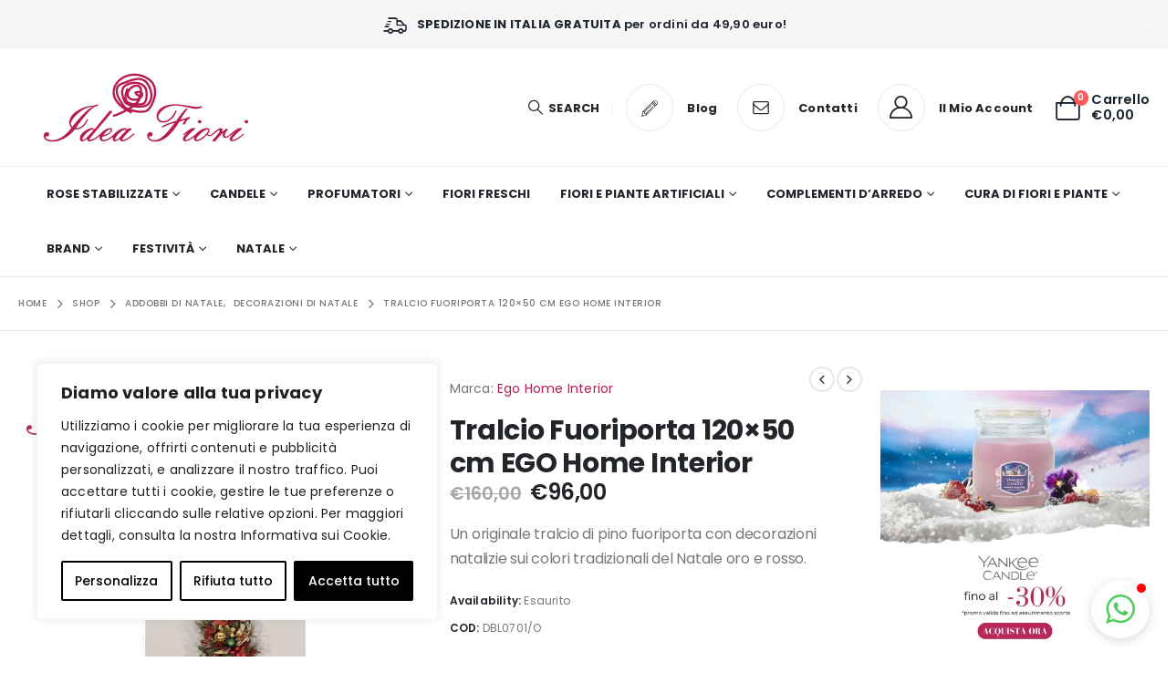

--- FILE ---
content_type: text/html; charset=UTF-8
request_url: https://ideafiori.it/addobbi-di-natale/decorazioni-di-natale/tralcio-fuoriporta-120x50-cm-ego-home-interior/
body_size: 49777
content:
	<!DOCTYPE html>
	<html  lang="it-IT">
	<head>
		<meta http-equiv="X-UA-Compatible" content="IE=edge" />
		<meta http-equiv="Content-Type" content="text/html; charset=UTF-8" />
		<meta name="viewport" content="width=device-width, initial-scale=1, minimum-scale=1" />

		<link rel="profile" href="https://gmpg.org/xfn/11" />
		<link rel="pingback" href="https://ideafiori.it/xmlrpc.php" />
		<meta name='robots' content='index, follow, max-image-preview:large, max-snippet:-1, max-video-preview:-1' />
<script>window._wca = window._wca || [];</script>

	<!-- This site is optimized with the Yoast SEO Premium plugin v23.8 (Yoast SEO v24.8.1) - https://yoast.com/wordpress/plugins/seo/ -->
	<title>Tralcio Fuoriporta 120x50cm EGO Home Interior - Idea Fiori</title>
	<meta name="description" content="Un originale tralcio di pino fuoriporta con decorazioni natalizie sui colori tradizionali del natale oro e rosso. Decorazioni Natalizie EGO Interior Home." />
	<link rel="canonical" href="https://ideafiori.it/addobbi-di-natale/decorazioni-di-natale/tralcio-fuoriporta-120x50-cm-ego-home-interior/" />
	<meta property="og:locale" content="it_IT" />
	<meta property="og:type" content="article" />
	<meta property="og:title" content="Tralcio Fuoriporta 120x50 cm EGO Home Interior" />
	<meta property="og:description" content="Un originale tralcio di pino fuoriporta con decorazioni natalizie sui colori tradizionali del natale oro e rosso. Decorazioni Natalizie EGO Interior Home." />
	<meta property="og:url" content="https://ideafiori.it/addobbi-di-natale/decorazioni-di-natale/tralcio-fuoriporta-120x50-cm-ego-home-interior/" />
	<meta property="og:site_name" content="Idea Fiori" />
	<meta property="article:publisher" content="https://www.facebook.com/people/Idea-Fiori-di-Terrazzano-Francesco/100063938896014/" />
	<meta property="article:modified_time" content="2025-11-24T09:36:21+00:00" />
	<meta property="og:image" content="https://ideafiori.it/wp-content/uploads/2022/11/3737-Tralcio-Fuoriporta-120x50-cm-EGO-Home-Interior.jpg" />
	<meta property="og:image:width" content="800" />
	<meta property="og:image:height" content="800" />
	<meta property="og:image:type" content="image/jpeg" />
	<meta name="twitter:card" content="summary_large_image" />
	<script type="application/ld+json" class="yoast-schema-graph">{"@context":"https://schema.org","@graph":[{"@type":"WebPage","@id":"https://ideafiori.it/addobbi-di-natale/decorazioni-di-natale/tralcio-fuoriporta-120x50-cm-ego-home-interior/","url":"https://ideafiori.it/addobbi-di-natale/decorazioni-di-natale/tralcio-fuoriporta-120x50-cm-ego-home-interior/","name":"Tralcio Fuoriporta 120x50cm EGO Home Interior - Idea Fiori","isPartOf":{"@id":"https://ideafiori.it/#website"},"primaryImageOfPage":{"@id":"https://ideafiori.it/addobbi-di-natale/decorazioni-di-natale/tralcio-fuoriporta-120x50-cm-ego-home-interior/#primaryimage"},"image":{"@id":"https://ideafiori.it/addobbi-di-natale/decorazioni-di-natale/tralcio-fuoriporta-120x50-cm-ego-home-interior/#primaryimage"},"thumbnailUrl":"https://ideafiori.it/wp-content/uploads/2022/11/3737-Tralcio-Fuoriporta-120x50-cm-EGO-Home-Interior.jpg","datePublished":"2022-11-30T10:59:33+00:00","dateModified":"2025-11-24T09:36:21+00:00","description":"Un originale tralcio di pino fuoriporta con decorazioni natalizie sui colori tradizionali del natale oro e rosso. Decorazioni Natalizie EGO Interior Home.","breadcrumb":{"@id":"https://ideafiori.it/addobbi-di-natale/decorazioni-di-natale/tralcio-fuoriporta-120x50-cm-ego-home-interior/#breadcrumb"},"inLanguage":"it-IT","potentialAction":[{"@type":"ReadAction","target":["https://ideafiori.it/addobbi-di-natale/decorazioni-di-natale/tralcio-fuoriporta-120x50-cm-ego-home-interior/"]}]},{"@type":"ImageObject","inLanguage":"it-IT","@id":"https://ideafiori.it/addobbi-di-natale/decorazioni-di-natale/tralcio-fuoriporta-120x50-cm-ego-home-interior/#primaryimage","url":"https://ideafiori.it/wp-content/uploads/2022/11/3737-Tralcio-Fuoriporta-120x50-cm-EGO-Home-Interior.jpg","contentUrl":"https://ideafiori.it/wp-content/uploads/2022/11/3737-Tralcio-Fuoriporta-120x50-cm-EGO-Home-Interior.jpg","width":800,"height":800,"caption":"Tralcio Fuoriporta 120x50 cm EGO Home Interior"},{"@type":"BreadcrumbList","@id":"https://ideafiori.it/addobbi-di-natale/decorazioni-di-natale/tralcio-fuoriporta-120x50-cm-ego-home-interior/#breadcrumb","itemListElement":[{"@type":"ListItem","position":1,"name":"Home","item":"https://ideafiori.it/"},{"@type":"ListItem","position":2,"name":"Shop","item":"https://ideafiori.it/negozio/"},{"@type":"ListItem","position":3,"name":"Tralcio Fuoriporta 120&#215;50 cm EGO Home Interior"}]},{"@type":"WebSite","@id":"https://ideafiori.it/#website","url":"https://ideafiori.it/","name":"Idea Fiori","description":"","publisher":{"@id":"https://ideafiori.it/#organization"},"potentialAction":[{"@type":"SearchAction","target":{"@type":"EntryPoint","urlTemplate":"https://ideafiori.it/?s={search_term_string}"},"query-input":{"@type":"PropertyValueSpecification","valueRequired":true,"valueName":"search_term_string"}}],"inLanguage":"it-IT"},{"@type":"Organization","@id":"https://ideafiori.it/#organization","name":"Idea Fiori","url":"https://ideafiori.it/","logo":{"@type":"ImageObject","inLanguage":"it-IT","@id":"https://ideafiori.it/#/schema/logo/image/","url":"https://ideafiori.it/wp-content/uploads/2023/11/logo-quadrato.jpg","contentUrl":"https://ideafiori.it/wp-content/uploads/2023/11/logo-quadrato.jpg","width":958,"height":959,"caption":"Idea Fiori"},"image":{"@id":"https://ideafiori.it/#/schema/logo/image/"},"sameAs":["https://www.facebook.com/people/Idea-Fiori-di-Terrazzano-Francesco/100063938896014/","https://www.instagram.com/idea_fiori/","https://www.pinterest.it/idea_fiori/"]}]}</script>
	<!-- / Yoast SEO Premium plugin. -->


<script type='application/javascript'  id='pys-version-script'>console.log('PixelYourSite Free version 11.1.3');</script>
<link rel='dns-prefetch' href='//www.googletagmanager.com' />
<link rel='dns-prefetch' href='//stats.wp.com' />
<link rel='dns-prefetch' href='//fonts.googleapis.com' />
<link rel="alternate" type="application/rss+xml" title="Idea Fiori &raquo; Feed" href="https://ideafiori.it/feed/" />
<link rel="alternate" type="application/rss+xml" title="Idea Fiori &raquo; Feed dei commenti" href="https://ideafiori.it/comments/feed/" />
<link rel="alternate" title="oEmbed (JSON)" type="application/json+oembed" href="https://ideafiori.it/wp-json/oembed/1.0/embed?url=https%3A%2F%2Fideafiori.it%2Faddobbi-di-natale%2Fdecorazioni-di-natale%2Ftralcio-fuoriporta-120x50-cm-ego-home-interior%2F" />
<link rel="alternate" title="oEmbed (XML)" type="text/xml+oembed" href="https://ideafiori.it/wp-json/oembed/1.0/embed?url=https%3A%2F%2Fideafiori.it%2Faddobbi-di-natale%2Fdecorazioni-di-natale%2Ftralcio-fuoriporta-120x50-cm-ego-home-interior%2F&#038;format=xml" />
		<link rel="shortcut icon" href="//ideafiori.it/wp-content/uploads/2023/10/icon-152.webp" type="image/x-icon" />
				<link rel="apple-touch-icon" href="//ideafiori.it/wp-content/uploads/2023/10/icon-60.webp" />
				<link rel="apple-touch-icon" sizes="120x120" href="//ideafiori.it/wp-content/uploads/2023/10/icon-120.webp" />
				<link rel="apple-touch-icon" sizes="76x76" href="//ideafiori.it/wp-content/uploads/2023/10/icon-76.webp" />
				<link rel="apple-touch-icon" sizes="152x152" href="//ideafiori.it/wp-content/uploads/2023/10/icon-152.webp" />
		<style id='wp-img-auto-sizes-contain-inline-css'>
img:is([sizes=auto i],[sizes^="auto," i]){contain-intrinsic-size:3000px 1500px}
/*# sourceURL=wp-img-auto-sizes-contain-inline-css */
</style>
<style id='wp-emoji-styles-inline-css'>

	img.wp-smiley, img.emoji {
		display: inline !important;
		border: none !important;
		box-shadow: none !important;
		height: 1em !important;
		width: 1em !important;
		margin: 0 0.07em !important;
		vertical-align: -0.1em !important;
		background: none !important;
		padding: 0 !important;
	}
/*# sourceURL=wp-emoji-styles-inline-css */
</style>
<link rel='stylesheet' id='wp-block-library-css' href='https://ideafiori.it/wp-includes/css/dist/block-library/style.min.css?ver=6.9' media='all' />
<style id='wp-block-image-inline-css'>
.wp-block-image>a,.wp-block-image>figure>a{display:inline-block}.wp-block-image img{box-sizing:border-box;height:auto;max-width:100%;vertical-align:bottom}@media not (prefers-reduced-motion){.wp-block-image img.hide{visibility:hidden}.wp-block-image img.show{animation:show-content-image .4s}}.wp-block-image[style*=border-radius] img,.wp-block-image[style*=border-radius]>a{border-radius:inherit}.wp-block-image.has-custom-border img{box-sizing:border-box}.wp-block-image.aligncenter{text-align:center}.wp-block-image.alignfull>a,.wp-block-image.alignwide>a{width:100%}.wp-block-image.alignfull img,.wp-block-image.alignwide img{height:auto;width:100%}.wp-block-image .aligncenter,.wp-block-image .alignleft,.wp-block-image .alignright,.wp-block-image.aligncenter,.wp-block-image.alignleft,.wp-block-image.alignright{display:table}.wp-block-image .aligncenter>figcaption,.wp-block-image .alignleft>figcaption,.wp-block-image .alignright>figcaption,.wp-block-image.aligncenter>figcaption,.wp-block-image.alignleft>figcaption,.wp-block-image.alignright>figcaption{caption-side:bottom;display:table-caption}.wp-block-image .alignleft{float:left;margin:.5em 1em .5em 0}.wp-block-image .alignright{float:right;margin:.5em 0 .5em 1em}.wp-block-image .aligncenter{margin-left:auto;margin-right:auto}.wp-block-image :where(figcaption){margin-bottom:1em;margin-top:.5em}.wp-block-image.is-style-circle-mask img{border-radius:9999px}@supports ((-webkit-mask-image:none) or (mask-image:none)) or (-webkit-mask-image:none){.wp-block-image.is-style-circle-mask img{border-radius:0;-webkit-mask-image:url('data:image/svg+xml;utf8,<svg viewBox="0 0 100 100" xmlns="http://www.w3.org/2000/svg"><circle cx="50" cy="50" r="50"/></svg>');mask-image:url('data:image/svg+xml;utf8,<svg viewBox="0 0 100 100" xmlns="http://www.w3.org/2000/svg"><circle cx="50" cy="50" r="50"/></svg>');mask-mode:alpha;-webkit-mask-position:center;mask-position:center;-webkit-mask-repeat:no-repeat;mask-repeat:no-repeat;-webkit-mask-size:contain;mask-size:contain}}:root :where(.wp-block-image.is-style-rounded img,.wp-block-image .is-style-rounded img){border-radius:9999px}.wp-block-image figure{margin:0}.wp-lightbox-container{display:flex;flex-direction:column;position:relative}.wp-lightbox-container img{cursor:zoom-in}.wp-lightbox-container img:hover+button{opacity:1}.wp-lightbox-container button{align-items:center;backdrop-filter:blur(16px) saturate(180%);background-color:#5a5a5a40;border:none;border-radius:4px;cursor:zoom-in;display:flex;height:20px;justify-content:center;opacity:0;padding:0;position:absolute;right:16px;text-align:center;top:16px;width:20px;z-index:100}@media not (prefers-reduced-motion){.wp-lightbox-container button{transition:opacity .2s ease}}.wp-lightbox-container button:focus-visible{outline:3px auto #5a5a5a40;outline:3px auto -webkit-focus-ring-color;outline-offset:3px}.wp-lightbox-container button:hover{cursor:pointer;opacity:1}.wp-lightbox-container button:focus{opacity:1}.wp-lightbox-container button:focus,.wp-lightbox-container button:hover,.wp-lightbox-container button:not(:hover):not(:active):not(.has-background){background-color:#5a5a5a40;border:none}.wp-lightbox-overlay{box-sizing:border-box;cursor:zoom-out;height:100vh;left:0;overflow:hidden;position:fixed;top:0;visibility:hidden;width:100%;z-index:100000}.wp-lightbox-overlay .close-button{align-items:center;cursor:pointer;display:flex;justify-content:center;min-height:40px;min-width:40px;padding:0;position:absolute;right:calc(env(safe-area-inset-right) + 16px);top:calc(env(safe-area-inset-top) + 16px);z-index:5000000}.wp-lightbox-overlay .close-button:focus,.wp-lightbox-overlay .close-button:hover,.wp-lightbox-overlay .close-button:not(:hover):not(:active):not(.has-background){background:none;border:none}.wp-lightbox-overlay .lightbox-image-container{height:var(--wp--lightbox-container-height);left:50%;overflow:hidden;position:absolute;top:50%;transform:translate(-50%,-50%);transform-origin:top left;width:var(--wp--lightbox-container-width);z-index:9999999999}.wp-lightbox-overlay .wp-block-image{align-items:center;box-sizing:border-box;display:flex;height:100%;justify-content:center;margin:0;position:relative;transform-origin:0 0;width:100%;z-index:3000000}.wp-lightbox-overlay .wp-block-image img{height:var(--wp--lightbox-image-height);min-height:var(--wp--lightbox-image-height);min-width:var(--wp--lightbox-image-width);width:var(--wp--lightbox-image-width)}.wp-lightbox-overlay .wp-block-image figcaption{display:none}.wp-lightbox-overlay button{background:none;border:none}.wp-lightbox-overlay .scrim{background-color:#fff;height:100%;opacity:.9;position:absolute;width:100%;z-index:2000000}.wp-lightbox-overlay.active{visibility:visible}@media not (prefers-reduced-motion){.wp-lightbox-overlay.active{animation:turn-on-visibility .25s both}.wp-lightbox-overlay.active img{animation:turn-on-visibility .35s both}.wp-lightbox-overlay.show-closing-animation:not(.active){animation:turn-off-visibility .35s both}.wp-lightbox-overlay.show-closing-animation:not(.active) img{animation:turn-off-visibility .25s both}.wp-lightbox-overlay.zoom.active{animation:none;opacity:1;visibility:visible}.wp-lightbox-overlay.zoom.active .lightbox-image-container{animation:lightbox-zoom-in .4s}.wp-lightbox-overlay.zoom.active .lightbox-image-container img{animation:none}.wp-lightbox-overlay.zoom.active .scrim{animation:turn-on-visibility .4s forwards}.wp-lightbox-overlay.zoom.show-closing-animation:not(.active){animation:none}.wp-lightbox-overlay.zoom.show-closing-animation:not(.active) .lightbox-image-container{animation:lightbox-zoom-out .4s}.wp-lightbox-overlay.zoom.show-closing-animation:not(.active) .lightbox-image-container img{animation:none}.wp-lightbox-overlay.zoom.show-closing-animation:not(.active) .scrim{animation:turn-off-visibility .4s forwards}}@keyframes show-content-image{0%{visibility:hidden}99%{visibility:hidden}to{visibility:visible}}@keyframes turn-on-visibility{0%{opacity:0}to{opacity:1}}@keyframes turn-off-visibility{0%{opacity:1;visibility:visible}99%{opacity:0;visibility:visible}to{opacity:0;visibility:hidden}}@keyframes lightbox-zoom-in{0%{transform:translate(calc((-100vw + var(--wp--lightbox-scrollbar-width))/2 + var(--wp--lightbox-initial-left-position)),calc(-50vh + var(--wp--lightbox-initial-top-position))) scale(var(--wp--lightbox-scale))}to{transform:translate(-50%,-50%) scale(1)}}@keyframes lightbox-zoom-out{0%{transform:translate(-50%,-50%) scale(1);visibility:visible}99%{visibility:visible}to{transform:translate(calc((-100vw + var(--wp--lightbox-scrollbar-width))/2 + var(--wp--lightbox-initial-left-position)),calc(-50vh + var(--wp--lightbox-initial-top-position))) scale(var(--wp--lightbox-scale));visibility:hidden}}
/*# sourceURL=https://ideafiori.it/wp-includes/blocks/image/style.min.css */
</style>
<style id='wp-block-image-theme-inline-css'>
:root :where(.wp-block-image figcaption){color:#555;font-size:13px;text-align:center}.is-dark-theme :root :where(.wp-block-image figcaption){color:#ffffffa6}.wp-block-image{margin:0 0 1em}
/*# sourceURL=https://ideafiori.it/wp-includes/blocks/image/theme.min.css */
</style>
<link rel='stylesheet' id='wc-blocks-style-css' href='https://ideafiori.it/wp-content/plugins/woocommerce/assets/client/blocks/wc-blocks.css?ver=wc-9.7.1' media='all' />
<style id='global-styles-inline-css'>
:root{--wp--preset--aspect-ratio--square: 1;--wp--preset--aspect-ratio--4-3: 4/3;--wp--preset--aspect-ratio--3-4: 3/4;--wp--preset--aspect-ratio--3-2: 3/2;--wp--preset--aspect-ratio--2-3: 2/3;--wp--preset--aspect-ratio--16-9: 16/9;--wp--preset--aspect-ratio--9-16: 9/16;--wp--preset--color--black: #000000;--wp--preset--color--cyan-bluish-gray: #abb8c3;--wp--preset--color--white: #ffffff;--wp--preset--color--pale-pink: #f78da7;--wp--preset--color--vivid-red: #cf2e2e;--wp--preset--color--luminous-vivid-orange: #ff6900;--wp--preset--color--luminous-vivid-amber: #fcb900;--wp--preset--color--light-green-cyan: #7bdcb5;--wp--preset--color--vivid-green-cyan: #00d084;--wp--preset--color--pale-cyan-blue: #8ed1fc;--wp--preset--color--vivid-cyan-blue: #0693e3;--wp--preset--color--vivid-purple: #9b51e0;--wp--preset--color--primary: var(--porto-primary-color);--wp--preset--color--secondary: var(--porto-secondary-color);--wp--preset--color--tertiary: var(--porto-tertiary-color);--wp--preset--color--quaternary: var(--porto-quaternary-color);--wp--preset--color--dark: var(--porto-dark-color);--wp--preset--color--light: var(--porto-light-color);--wp--preset--color--primary-hover: var(--porto-primary-light-5);--wp--preset--gradient--vivid-cyan-blue-to-vivid-purple: linear-gradient(135deg,rgb(6,147,227) 0%,rgb(155,81,224) 100%);--wp--preset--gradient--light-green-cyan-to-vivid-green-cyan: linear-gradient(135deg,rgb(122,220,180) 0%,rgb(0,208,130) 100%);--wp--preset--gradient--luminous-vivid-amber-to-luminous-vivid-orange: linear-gradient(135deg,rgb(252,185,0) 0%,rgb(255,105,0) 100%);--wp--preset--gradient--luminous-vivid-orange-to-vivid-red: linear-gradient(135deg,rgb(255,105,0) 0%,rgb(207,46,46) 100%);--wp--preset--gradient--very-light-gray-to-cyan-bluish-gray: linear-gradient(135deg,rgb(238,238,238) 0%,rgb(169,184,195) 100%);--wp--preset--gradient--cool-to-warm-spectrum: linear-gradient(135deg,rgb(74,234,220) 0%,rgb(151,120,209) 20%,rgb(207,42,186) 40%,rgb(238,44,130) 60%,rgb(251,105,98) 80%,rgb(254,248,76) 100%);--wp--preset--gradient--blush-light-purple: linear-gradient(135deg,rgb(255,206,236) 0%,rgb(152,150,240) 100%);--wp--preset--gradient--blush-bordeaux: linear-gradient(135deg,rgb(254,205,165) 0%,rgb(254,45,45) 50%,rgb(107,0,62) 100%);--wp--preset--gradient--luminous-dusk: linear-gradient(135deg,rgb(255,203,112) 0%,rgb(199,81,192) 50%,rgb(65,88,208) 100%);--wp--preset--gradient--pale-ocean: linear-gradient(135deg,rgb(255,245,203) 0%,rgb(182,227,212) 50%,rgb(51,167,181) 100%);--wp--preset--gradient--electric-grass: linear-gradient(135deg,rgb(202,248,128) 0%,rgb(113,206,126) 100%);--wp--preset--gradient--midnight: linear-gradient(135deg,rgb(2,3,129) 0%,rgb(40,116,252) 100%);--wp--preset--font-size--small: 13px;--wp--preset--font-size--medium: 20px;--wp--preset--font-size--large: 36px;--wp--preset--font-size--x-large: 42px;--wp--preset--font-family--inter: "Inter", sans-serif;--wp--preset--font-family--cardo: Cardo;--wp--preset--spacing--20: 0.44rem;--wp--preset--spacing--30: 0.67rem;--wp--preset--spacing--40: 1rem;--wp--preset--spacing--50: 1.5rem;--wp--preset--spacing--60: 2.25rem;--wp--preset--spacing--70: 3.38rem;--wp--preset--spacing--80: 5.06rem;--wp--preset--shadow--natural: 6px 6px 9px rgba(0, 0, 0, 0.2);--wp--preset--shadow--deep: 12px 12px 50px rgba(0, 0, 0, 0.4);--wp--preset--shadow--sharp: 6px 6px 0px rgba(0, 0, 0, 0.2);--wp--preset--shadow--outlined: 6px 6px 0px -3px rgb(255, 255, 255), 6px 6px rgb(0, 0, 0);--wp--preset--shadow--crisp: 6px 6px 0px rgb(0, 0, 0);}:where(.is-layout-flex){gap: 0.5em;}:where(.is-layout-grid){gap: 0.5em;}body .is-layout-flex{display: flex;}.is-layout-flex{flex-wrap: wrap;align-items: center;}.is-layout-flex > :is(*, div){margin: 0;}body .is-layout-grid{display: grid;}.is-layout-grid > :is(*, div){margin: 0;}:where(.wp-block-columns.is-layout-flex){gap: 2em;}:where(.wp-block-columns.is-layout-grid){gap: 2em;}:where(.wp-block-post-template.is-layout-flex){gap: 1.25em;}:where(.wp-block-post-template.is-layout-grid){gap: 1.25em;}.has-black-color{color: var(--wp--preset--color--black) !important;}.has-cyan-bluish-gray-color{color: var(--wp--preset--color--cyan-bluish-gray) !important;}.has-white-color{color: var(--wp--preset--color--white) !important;}.has-pale-pink-color{color: var(--wp--preset--color--pale-pink) !important;}.has-vivid-red-color{color: var(--wp--preset--color--vivid-red) !important;}.has-luminous-vivid-orange-color{color: var(--wp--preset--color--luminous-vivid-orange) !important;}.has-luminous-vivid-amber-color{color: var(--wp--preset--color--luminous-vivid-amber) !important;}.has-light-green-cyan-color{color: var(--wp--preset--color--light-green-cyan) !important;}.has-vivid-green-cyan-color{color: var(--wp--preset--color--vivid-green-cyan) !important;}.has-pale-cyan-blue-color{color: var(--wp--preset--color--pale-cyan-blue) !important;}.has-vivid-cyan-blue-color{color: var(--wp--preset--color--vivid-cyan-blue) !important;}.has-vivid-purple-color{color: var(--wp--preset--color--vivid-purple) !important;}.has-black-background-color{background-color: var(--wp--preset--color--black) !important;}.has-cyan-bluish-gray-background-color{background-color: var(--wp--preset--color--cyan-bluish-gray) !important;}.has-white-background-color{background-color: var(--wp--preset--color--white) !important;}.has-pale-pink-background-color{background-color: var(--wp--preset--color--pale-pink) !important;}.has-vivid-red-background-color{background-color: var(--wp--preset--color--vivid-red) !important;}.has-luminous-vivid-orange-background-color{background-color: var(--wp--preset--color--luminous-vivid-orange) !important;}.has-luminous-vivid-amber-background-color{background-color: var(--wp--preset--color--luminous-vivid-amber) !important;}.has-light-green-cyan-background-color{background-color: var(--wp--preset--color--light-green-cyan) !important;}.has-vivid-green-cyan-background-color{background-color: var(--wp--preset--color--vivid-green-cyan) !important;}.has-pale-cyan-blue-background-color{background-color: var(--wp--preset--color--pale-cyan-blue) !important;}.has-vivid-cyan-blue-background-color{background-color: var(--wp--preset--color--vivid-cyan-blue) !important;}.has-vivid-purple-background-color{background-color: var(--wp--preset--color--vivid-purple) !important;}.has-black-border-color{border-color: var(--wp--preset--color--black) !important;}.has-cyan-bluish-gray-border-color{border-color: var(--wp--preset--color--cyan-bluish-gray) !important;}.has-white-border-color{border-color: var(--wp--preset--color--white) !important;}.has-pale-pink-border-color{border-color: var(--wp--preset--color--pale-pink) !important;}.has-vivid-red-border-color{border-color: var(--wp--preset--color--vivid-red) !important;}.has-luminous-vivid-orange-border-color{border-color: var(--wp--preset--color--luminous-vivid-orange) !important;}.has-luminous-vivid-amber-border-color{border-color: var(--wp--preset--color--luminous-vivid-amber) !important;}.has-light-green-cyan-border-color{border-color: var(--wp--preset--color--light-green-cyan) !important;}.has-vivid-green-cyan-border-color{border-color: var(--wp--preset--color--vivid-green-cyan) !important;}.has-pale-cyan-blue-border-color{border-color: var(--wp--preset--color--pale-cyan-blue) !important;}.has-vivid-cyan-blue-border-color{border-color: var(--wp--preset--color--vivid-cyan-blue) !important;}.has-vivid-purple-border-color{border-color: var(--wp--preset--color--vivid-purple) !important;}.has-vivid-cyan-blue-to-vivid-purple-gradient-background{background: var(--wp--preset--gradient--vivid-cyan-blue-to-vivid-purple) !important;}.has-light-green-cyan-to-vivid-green-cyan-gradient-background{background: var(--wp--preset--gradient--light-green-cyan-to-vivid-green-cyan) !important;}.has-luminous-vivid-amber-to-luminous-vivid-orange-gradient-background{background: var(--wp--preset--gradient--luminous-vivid-amber-to-luminous-vivid-orange) !important;}.has-luminous-vivid-orange-to-vivid-red-gradient-background{background: var(--wp--preset--gradient--luminous-vivid-orange-to-vivid-red) !important;}.has-very-light-gray-to-cyan-bluish-gray-gradient-background{background: var(--wp--preset--gradient--very-light-gray-to-cyan-bluish-gray) !important;}.has-cool-to-warm-spectrum-gradient-background{background: var(--wp--preset--gradient--cool-to-warm-spectrum) !important;}.has-blush-light-purple-gradient-background{background: var(--wp--preset--gradient--blush-light-purple) !important;}.has-blush-bordeaux-gradient-background{background: var(--wp--preset--gradient--blush-bordeaux) !important;}.has-luminous-dusk-gradient-background{background: var(--wp--preset--gradient--luminous-dusk) !important;}.has-pale-ocean-gradient-background{background: var(--wp--preset--gradient--pale-ocean) !important;}.has-electric-grass-gradient-background{background: var(--wp--preset--gradient--electric-grass) !important;}.has-midnight-gradient-background{background: var(--wp--preset--gradient--midnight) !important;}.has-small-font-size{font-size: var(--wp--preset--font-size--small) !important;}.has-medium-font-size{font-size: var(--wp--preset--font-size--medium) !important;}.has-large-font-size{font-size: var(--wp--preset--font-size--large) !important;}.has-x-large-font-size{font-size: var(--wp--preset--font-size--x-large) !important;}
/*# sourceURL=global-styles-inline-css */
</style>

<style id='classic-theme-styles-inline-css'>
/*! This file is auto-generated */
.wp-block-button__link{color:#fff;background-color:#32373c;border-radius:9999px;box-shadow:none;text-decoration:none;padding:calc(.667em + 2px) calc(1.333em + 2px);font-size:1.125em}.wp-block-file__button{background:#32373c;color:#fff;text-decoration:none}
/*# sourceURL=/wp-includes/css/classic-themes.min.css */
</style>
<link rel='stylesheet' id='simple-banner-style-css' href='https://ideafiori.it/wp-content/plugins/simple-banner/simple-banner.css?ver=3.0.6' media='all' />
<link rel='stylesheet' id='photoswipe-css' href='https://ideafiori.it/wp-content/plugins/woocommerce/assets/css/photoswipe/photoswipe.min.css?ver=9.7.1' media='all' />
<link rel='stylesheet' id='photoswipe-default-skin-css' href='https://ideafiori.it/wp-content/plugins/woocommerce/assets/css/photoswipe/default-skin/default-skin.min.css?ver=9.7.1' media='all' />
<style id='woocommerce-inline-inline-css'>
.woocommerce form .form-row .required { visibility: visible; }
/*# sourceURL=woocommerce-inline-inline-css */
</style>
<link rel='stylesheet' id='gateway-css' href='https://ideafiori.it/wp-content/plugins/woocommerce-paypal-payments/modules/ppcp-button/assets/css/gateway.css?ver=3.0.3' media='all' />
<link rel='stylesheet' id='yith_wcbm_badge_style-css' href='https://ideafiori.it/wp-content/plugins/yith-woocommerce-badge-management-premium/assets/css/frontend.css?ver=3.16.0' media='all' />
<style id='yith_wcbm_badge_style-inline-css'>
.yith-wcbm-badge.yith-wcbm-badge-css.yith-wcbm-badge-6004 {
				top: 0; left: 0; 
				opacity: 100%;
				
				margin: 0px 0px 0px 0px;
				padding: 0px 0px 0px 0px;
				
			}.yith-wcbm-badge.yith-wcbm-badge-image.yith-wcbm-badge-7841 {
				top: 0px; right: auto; bottom: auto; left: 10px;
				opacity: 100%;
				
				margin: 0px 0px 0px 0px;
				padding: 0px 0px 0px 0px;
				 width:30px;
			}.yith-wcbm-badge.yith-wcbm-badge-advanced.yith-wcbm-badge-5389 {
				top: 0; right: 0; 
				opacity: 100%;
				
				margin: 0px 0px 0px 0px;
				padding: 0px 0px 0px 0px;
				
			}
/*# sourceURL=yith_wcbm_badge_style-inline-css */
</style>
<link rel='stylesheet' id='yith-gfont-open-sans-css' href='https://ideafiori.it/wp-content/plugins/yith-woocommerce-badge-management-premium/assets/fonts/open-sans/style.css?ver=3.16.0' media='all' />
<link rel='stylesheet' id='yith-wcbr-css' href='https://ideafiori.it/wp-content/plugins/yith-woocommerce-brands-add-on-premium/assets/css/yith-wcbr.css?ver=2.33.0' media='all' />
<link rel='stylesheet' id='jquery-swiper-css' href='https://ideafiori.it/wp-content/plugins/yith-woocommerce-brands-add-on-premium/assets/css/swiper.css?ver=6.4.6' media='all' />
<link rel='stylesheet' id='select2-css' href='https://ideafiori.it/wp-content/plugins/woocommerce/assets/css/select2.css?ver=9.7.1' media='all' />
<link rel='stylesheet' id='yith-wcbr-shortcode-css' href='https://ideafiori.it/wp-content/plugins/yith-woocommerce-brands-add-on-premium/assets/css/yith-wcbr-shortcode.css?ver=2.33.0' media='all' />
<link rel='stylesheet' id='brands-styles-css' href='https://ideafiori.it/wp-content/plugins/woocommerce/assets/css/brands.css?ver=9.7.1' media='all' />
<link rel='stylesheet' id='yith_wapo_color_label_frontend-css' href='https://ideafiori.it/wp-content/plugins/yith-woocommerce-advanced-product-options-premium/modules/color-label-variations/assets/css/frontend.css?ver=4.22.1' media='all' />
<style id='yith_wapo_color_label_frontend-inline-css'>
:root {--yith-wccl-tooltip-background: #03bfac;--yith-wccl-tooltip-text-color: #ffffff;--yith-wccl-select-option-size: 40px;--yith-wccl-select-option-radius: 50%;}
/*# sourceURL=yith_wapo_color_label_frontend-inline-css */
</style>
<style id='akismet-widget-style-inline-css'>

			.a-stats {
				--akismet-color-mid-green: #357b49;
				--akismet-color-white: #fff;
				--akismet-color-light-grey: #f6f7f7;

				max-width: 350px;
				width: auto;
			}

			.a-stats * {
				all: unset;
				box-sizing: border-box;
			}

			.a-stats strong {
				font-weight: 600;
			}

			.a-stats a.a-stats__link,
			.a-stats a.a-stats__link:visited,
			.a-stats a.a-stats__link:active {
				background: var(--akismet-color-mid-green);
				border: none;
				box-shadow: none;
				border-radius: 8px;
				color: var(--akismet-color-white);
				cursor: pointer;
				display: block;
				font-family: -apple-system, BlinkMacSystemFont, 'Segoe UI', 'Roboto', 'Oxygen-Sans', 'Ubuntu', 'Cantarell', 'Helvetica Neue', sans-serif;
				font-weight: 500;
				padding: 12px;
				text-align: center;
				text-decoration: none;
				transition: all 0.2s ease;
			}

			/* Extra specificity to deal with TwentyTwentyOne focus style */
			.widget .a-stats a.a-stats__link:focus {
				background: var(--akismet-color-mid-green);
				color: var(--akismet-color-white);
				text-decoration: none;
			}

			.a-stats a.a-stats__link:hover {
				filter: brightness(110%);
				box-shadow: 0 4px 12px rgba(0, 0, 0, 0.06), 0 0 2px rgba(0, 0, 0, 0.16);
			}

			.a-stats .count {
				color: var(--akismet-color-white);
				display: block;
				font-size: 1.5em;
				line-height: 1.4;
				padding: 0 13px;
				white-space: nowrap;
			}
		
/*# sourceURL=akismet-widget-style-inline-css */
</style>
<link rel='stylesheet' id='porto-sp-attr-table-css' href='https://ideafiori.it/wp-content/plugins/porto-functionality/shortcodes//assets/cp-attribute-table/attribute-table.css?ver=3.4.5' media='all' />
<link rel='stylesheet' id='porto-compare-product-css' href='https://ideafiori.it/wp-content/plugins/porto-functionality/lib/compare-product/compare-product.css?ver=3.4.5' media='all' />
<link rel='stylesheet' id='yith_wapo_front-css' href='https://ideafiori.it/wp-content/plugins/yith-woocommerce-advanced-product-options-premium/assets/css/front.css?ver=4.22.1' media='all' />
<style id='yith_wapo_front-inline-css'>
:root{--yith-wapo-required-option-color:#AF2323;--yith-wapo-checkbox-style:50%;--yith-wapo-color-swatch-style:50%;--yith-wapo-label-font-size:16px;--yith-wapo-description-font-size:12px;--yith-wapo-color-swatch-size:40px;--yith-wapo-block-padding:0px 0px 0px 0px ;--yith-wapo-block-background-color:#ffffff;--yith-wapo-accent-color-color:#03bfac;--yith-wapo-form-border-color-color:#7a7a7a;--yith-wapo-price-box-colors-text:#474747;--yith-wapo-price-box-colors-background:#FFFFFF;--yith-wapo-uploads-file-colors-background:#f3f3f3;--yith-wapo-uploads-file-colors-border:#c4c4c4;--yith-wapo-tooltip-colors-background:#03bfac;--yith-wapo-tooltip-colors-text:#ffffff;}
/*# sourceURL=yith_wapo_front-inline-css */
</style>
<link rel='stylesheet' id='yith_wapo_jquery-ui-css' href='https://ideafiori.it/wp-content/plugins/yith-woocommerce-advanced-product-options-premium/assets/css/jquery/jquery-ui-1.13.2.css?ver=4.22.1' media='all' />
<link rel='stylesheet' id='dashicons-css' href='https://ideafiori.it/wp-includes/css/dashicons.min.css?ver=6.9' media='all' />
<style id='dashicons-inline-css'>
[data-font="Dashicons"]:before {font-family: 'Dashicons' !important;content: attr(data-icon) !important;speak: none !important;font-weight: normal !important;font-variant: normal !important;text-transform: none !important;line-height: 1 !important;font-style: normal !important;-webkit-font-smoothing: antialiased !important;-moz-osx-font-smoothing: grayscale !important;}
/*# sourceURL=dashicons-inline-css */
</style>
<link rel='stylesheet' id='yith-plugin-fw-icon-font-css' href='https://ideafiori.it/wp-content/plugins/yith-dynamic-pricing-per-payment-method-for-woocommerce-premium/plugin-fw/assets/css/yith-icon.css?ver=4.7.2' media='all' />
<link rel='stylesheet' id='wp-color-picker-css' href='https://ideafiori.it/wp-admin/css/color-picker.min.css?ver=6.9' media='all' />
<link rel='stylesheet' id='ywtm-frontend-css' href='https://ideafiori.it/wp-content/plugins/yith-woocommerce-tab-manager-premium/assets/css/frontend.css?ver=2.5.0' media='all' />
<style id='ywtm-frontend-inline-css'>
:root{
--ywtm-faq-icon-position:0;
--ywtm-faq-flex:auto;
--ywtm-faq-background:#f8f8f8;
--ywtm-faq-text:#4a5567;
--ywtm-faq-border:#c7c7c7;
--ywtm-faq-open-background:#EEF5FC;
--ywtm-faq-open-text:#2c78a3;
--ywtm-faq-open-border:#aeccdd;
--ywtm-faq-open-answer-text:#4A5567;
--ywtm-form-background:#ffffff;
--ywtm-form-border:#c7c7c7;
--ywtm-form-form-bg:#f9f9f9;
--ywtm-form-active-background:#EEF5FC;
--ywtm-form-active-border:#AECCDD;
}
/*# sourceURL=ywtm-frontend-inline-css */
</style>
<link rel='stylesheet' id='porto-fs-progress-bar-css' href='https://ideafiori.it/wp-content/themes/porto/inc/lib/woocommerce-shipping-progress-bar/shipping-progress-bar.css?ver=7.4.5' media='all' />
<link rel='stylesheet' id='lepopup-style-css' href='https://ideafiori.it/wp-content/plugins/halfdata-green-popups/css/style.css?ver=7.5' media='all' />
<link rel='stylesheet' id='airdatepicker-css' href='https://ideafiori.it/wp-content/plugins/halfdata-green-popups/css/airdatepicker.css?ver=7.5' media='all' />
<link rel='stylesheet' id='woo_discount_pro_style-css' href='https://ideafiori.it/wp-content/plugins/woo-discount-rules-pro/Assets/Css/awdr_style.css?ver=2.6.1' media='all' />
<link rel='stylesheet' id='porto-css-vars-css' href='https://ideafiori.it/wp-content/uploads/porto_styles/theme_css_vars.css?ver=7.4.5' media='all' />
<link rel='stylesheet' id='porto-google-fonts-css' href='//fonts.googleapis.com/css?family=Poppins%3A300%2C400%2C500%2C600%2C700%2C800%7CNanum+Brush+Script%3A400%2C600%2C700&#038;ver=6.9' media='all' />
<link rel='stylesheet' id='elementor-icons-css' href='https://ideafiori.it/wp-content/plugins/elementor/assets/lib/eicons/css/elementor-icons.min.css?ver=5.36.0' media='all' />
<link rel='stylesheet' id='elementor-frontend-css' href='https://ideafiori.it/wp-content/uploads/elementor/css/custom-frontend.min.css?ver=1744207827' media='all' />
<link rel='stylesheet' id='elementor-post-4701-css' href='https://ideafiori.it/wp-content/uploads/elementor/css/post-4701.css?ver=1744207827' media='all' />
<link rel='stylesheet' id='bootstrap-css' href='https://ideafiori.it/wp-content/uploads/porto_styles/bootstrap.css?ver=7.4.5' media='all' />
<link rel='stylesheet' id='porto-plugins-css' href='https://ideafiori.it/wp-content/themes/porto/css/plugins.css?ver=7.4.5' media='all' />
<link rel='stylesheet' id='porto-theme-css' href='https://ideafiori.it/wp-content/themes/porto/css/theme.css?ver=7.4.5' media='all' />
<link rel='stylesheet' id='porto-shortcodes-css' href='https://ideafiori.it/wp-content/uploads/porto_styles/shortcodes.css?ver=7.4.5' media='all' />
<link rel='stylesheet' id='porto-theme-shop-css' href='https://ideafiori.it/wp-content/themes/porto/css/theme_shop.css?ver=7.4.5' media='all' />
<link rel='stylesheet' id='porto-theme-elementor-css' href='https://ideafiori.it/wp-content/themes/porto/css/theme_elementor.css?ver=7.4.5' media='all' />
<link rel='stylesheet' id='porto-dynamic-style-css' href='https://ideafiori.it/wp-content/uploads/porto_styles/dynamic_style.css?ver=7.4.5' media='all' />
<link rel='stylesheet' id='porto-type-builder-css' href='https://ideafiori.it/wp-content/plugins/porto-functionality/builders/assets/type-builder.css?ver=3.4.5' media='all' />
<link rel='stylesheet' id='porto-account-login-style-css' href='https://ideafiori.it/wp-content/themes/porto/css/theme/shop/login-style/account-login.css?ver=7.4.5' media='all' />
<link rel='stylesheet' id='porto-theme-woopage-css' href='https://ideafiori.it/wp-content/themes/porto/css/theme/shop/other/woopage.css?ver=7.4.5' media='all' />
<link rel='stylesheet' id='widget-heading-css' href='https://ideafiori.it/wp-content/plugins/elementor/assets/css/widget-heading.min.css?ver=3.28.3' media='all' />
<link rel='stylesheet' id='e-animation-grow-css' href='https://ideafiori.it/wp-content/plugins/elementor/assets/lib/animations/styles/e-animation-grow.min.css?ver=3.28.3' media='all' />
<link rel='stylesheet' id='widget-social-icons-css' href='https://ideafiori.it/wp-content/plugins/elementor/assets/css/widget-social-icons.min.css?ver=3.28.3' media='all' />
<link rel='stylesheet' id='e-apple-webkit-css' href='https://ideafiori.it/wp-content/uploads/elementor/css/custom-apple-webkit.min.css?ver=1744207827' media='all' />
<link rel='stylesheet' id='widget-image-css' href='https://ideafiori.it/wp-content/plugins/elementor/assets/css/widget-image.min.css?ver=3.28.3' media='all' />
<link rel='stylesheet' id='elementor-post-4709-css' href='https://ideafiori.it/wp-content/uploads/elementor/css/post-4709.css?ver=7.4.5' media='all' />
<link rel='stylesheet' id='porto-style-css' href='https://ideafiori.it/wp-content/themes/porto/style.css?ver=7.4.5' media='all' />
<style id='porto-style-inline-css'>
.side-header-narrow-bar-logo{max-width:170px}@media (min-width:992px){}.page-top .page-title-wrap{line-height:0}.page-top .page-title:not(.b-none):after{content:'';position:absolute;width:100%;left:0;border-bottom:1px solid var(--porto-primary-color);bottom:-17px}@media (min-width:1500px){.left-sidebar.col-lg-3,.right-sidebar.col-lg-3{width:20%}.main-content.col-lg-9{width:80%}.main-content.col-lg-6{width:60%}}.product-images .img-thumbnail .inner,.product-images .img-thumbnail .inner img{-webkit-transform:none;transform:none}.sticky-product{position:fixed;top:0;left:0;width:100%;z-index:1001;background-color:#fff;box-shadow:0 3px 5px rgba(0,0,0,0.08);padding:15px 0}.sticky-product.pos-bottom{top:auto;bottom:var(--porto-icon-menus-mobile,0);box-shadow:0 -3px 5px rgba(0,0,0,0.08)}.sticky-product .container{display:-ms-flexbox;display:flex;-ms-flex-align:center;align-items:center;-ms-flex-wrap:wrap;flex-wrap:wrap}.sticky-product .sticky-image{max-width:60px;margin-right:15px}.sticky-product .add-to-cart{-ms-flex:1;flex:1;text-align:right;margin-top:5px}.sticky-product .product-name{font-size:16px;font-weight:600;line-height:inherit;margin-bottom:0}.sticky-product .sticky-detail{line-height:1.5;display:-ms-flexbox;display:flex}.sticky-product .star-rating{margin:5px 15px;font-size:1em}.sticky-product .availability{padding-top:2px}.sticky-product .sticky-detail .price{font-family:Poppins,Poppins,sans-serif;font-weight:400;margin-bottom:0;font-size:1.3em;line-height:1.5}.sticky-product.pos-top:not(.hide){top:0;opacity:1;visibility:visible;transform:translate3d( 0,0,0 )}.sticky-product.pos-top.scroll-down{opacity:0 !important;visibility:hidden;transform:translate3d( 0,-100%,0 )}.sticky-product.sticky-ready{transition:left .3s,visibility 0.3s,opacity 0.3s,transform 0.3s,top 0.3s ease}.sticky-product .quantity.extra-type{display:none}@media (min-width:992px){body.single-product .sticky-product .container{padding-left:calc(var(--porto-grid-gutter-width) / 2);padding-right:calc(var(--porto-grid-gutter-width) / 2)}}.sticky-product .container{padding-left:var(--porto-fluid-spacing);padding-right:var(--porto-fluid-spacing)}@media (max-width:768px){.sticky-product .sticky-image,.sticky-product .sticky-detail,.sticky-product{display:none}.sticky-product.show-mobile{display:block;padding-top:10px;padding-bottom:10px}.sticky-product.show-mobile .add-to-cart{margin-top:0}.sticky-product.show-mobile .single_add_to_cart_button{margin:0;width:100%}}#header.sticky-header .main-menu > li.menu-item > a,#header.sticky-header .main-menu > li.menu-custom-content a{color:#222529}#header.sticky-header .main-menu > li.menu-item:hover > a,#header.sticky-header .main-menu > li.menu-item.active:hover > a,#header.sticky-header .main-menu > li.menu-custom-content:hover a{color:#b91c4e}h1,h2,h3,.porto-ibanner-layer h4{letter-spacing:-0.025em}@media (min-width:992px){.header-wrapper.wide .container,.footer-wrapper.wide .container{padding-left:3%;padding-right:3%}}.header-top .mfp-close{top:50%;transform:translateY(-50%) rotateZ(45deg)}.custom-font1 .elementor-heading-title{font-family:inherit}.header-top > .container-fluid{padding-top:.5rem;padding-bottom:.5rem}#header .header-top a{text-decoration:underline}.header-bottom{border-top:1px solid rgba(0,0,0,.06)}#header .porto-view-switcher{font-size:.8571em}#header .header-left .main-menu > li.menu-item:first-child > a{padding-left:0}#mini-cart{z-index:1004}.sticky-header #mini-cart .minicart-icon{border-color:#222529}#header .porto-sicon-box{margin-bottom:0;text-align:left}#header .my-wishlist{font-size:27px}#header .searchform-popup .search-toggle{width:auto;font-size:1.1428em}#header .search-toggle .search-text{display:inline-block;font-size:.8125em;font-weight:700}@media (max-width:575px){#header .search-toggle .search-text{display:none}#header .searchform-popup .search-toggle{font-size:24px;margin-right:calc(0.125rem + 2.6px)}}.page-top .breadcrumbs-wrap{font-size:.7143em;letter-spacing:.05em;font-weight:500}.page-top ul.breadcrumb>li .delimiter.delimiter-2{font-size:16px;position:relative;top:-1px}ul.products .add-links .quickview{font-weight:700}.no-padding .slider-wrapper{margin:0}.no-padding li.product-category{margin-bottom:0 !important;padding:0 !important}ul.products li.product-category .thumb-info .thumb-info-title{width:50%;left:25%;background:#fff;padding:1.7em 0}ul.products li.product-category .thumb-info h3{color:#222529;letter-spacing:.35em}.product-images .img-thumbnail .inner{border:none}.woocommerce-page.archive .sidebar-content{border:none}.woocommerce-page.archive .sidebar-content aside.widget{padding:0 0 0 15px;border-bottom:none;margin-bottom:30px}.woocommerce-page.archive .sidebar-content aside.widget:last-child{margin-bottom:0}.woocommerce-page .sidebar-content .widget-title{font-size:12px;font-weight:600;color:#000;letter-spacing:.05em}body.woocommerce-page.archive .sidebar-content .widget .widget-title{border-bottom:1px solid #e7e7e7;padding-bottom:6px;margin-left:-15px}.sidebar .product-categories li > a,.widget > div > ul,.widget > ul{font-size:12px;font-weight:400}.sidebar-content .filter-item-list{display:block}.sidebar-content .filter-item-list .filter-color{margin-bottom:15px;text-indent:35px;line-height:10px;width:18px;height:18px}.widget_product_categories .widget-title .toggle,.widget_price_filter .widget-title .toggle,.widget_layered_nav .widget-title .toggle,.widget_layered_nav_filters .widget-title .toggle,.widget_rating_filter .widget-title .toggle{right:-4px}#footer .widgettitle,#footer .widget-title{font-size:16px;font-weight:600;text-transform:none}#footer,#footer .footer-bottom{font-size:13px;border-top:1px solid #e7e7e7}#footer .footer-main > .container{padding-top:4rem;padding-bottom:1.4rem}#footer .footer-bottom img{max-width:200px}#footer .widget.contact-info{margin-bottom:0}#footer .widget.contact-info i{display:none}#footer .widget.follow-us{margin-top:10px}#footer .follow-us a{box-shadow:none}#footer .contact-info .contact-details{display:flex;flex-wrap:wrap}#footer .contact-info .contact-details span,#footer .contact-info .contact-details strong{padding-left:0}#footer .contact-info .contact-details > li{flex:0 0 auto;width:50%;margin-bottom:1rem}#footer .widget.contact-info .contact-details strong{font-weight:700;text-transform:uppercase}@media (min-width:992px){.footer-main > .container > .row > div{flex:0 0 auto;width:28%}.footer-main > .container > .row > div:nth-child(2n){flex:0 0 auto;width:22%}}#footer .widget_wysija_cont .wysija-submit,#footer .widget_wysija_cont .wysija-input{border-radius:0}#footer .widget_wysija_cont .wysija-input{background:#e2e2e0}.star-rating:before{content:"\f005" "\f005" "\f005" "\f005" "\f005";float:left;left:0;position:absolute;top:0;display:none !important}.star-rating{display:block;cursor:pointer;float:none;position:relative;font-size:11px;height:1em;line-height:1em;overflow:hidden;position:relative;width:0;letter-spacing:.1em;text-align:left;white-space:nowrap}.products .yith-wcbm-badge.yith-wcbm-badge-show-if-variation{display:block !important}
/*# sourceURL=porto-style-inline-css */
</style>
<link rel='stylesheet' id='porto-360-gallery-css' href='https://ideafiori.it/wp-content/themes/porto/inc/lib/threesixty/threesixty.css?ver=7.4.5' media='all' />
<link rel='stylesheet' id='styles-child-css' href='https://ideafiori.it/wp-content/themes/porto-child/style.css?ver=6.9' media='all' />
<link rel='stylesheet' id='elementor-gf-local-poppins-css' href='https://ideafiori.it/wp-content/uploads/elementor/google-fonts/css/poppins.css?ver=1744117383' media='all' />
<link rel='stylesheet' id='elementor-icons-shared-0-css' href='https://ideafiori.it/wp-content/plugins/elementor/assets/lib/font-awesome/css/fontawesome.min.css?ver=5.15.3' media='all' />
<link rel='stylesheet' id='elementor-icons-fa-brands-css' href='https://ideafiori.it/wp-content/plugins/elementor/assets/lib/font-awesome/css/brands.min.css?ver=5.15.3' media='all' />
<script type="text/template" id="tmpl-variation-template">
	<div class="woocommerce-variation-description">{{{ data.variation.variation_description }}}</div>
	<div class="woocommerce-variation-price">{{{ data.variation.price_html }}}</div>
	<div class="woocommerce-variation-availability">{{{ data.variation.availability_html }}}</div>
</script>
<script type="text/template" id="tmpl-unavailable-variation-template">
	<p role="alert">Questo prodotto non è disponibile. Scegli un&#039;altra combinazione.</p>
</script>
<script id="woocommerce-google-analytics-integration-gtag-js-after">
/* Google Analytics for WooCommerce (gtag.js) */
					window.dataLayer = window.dataLayer || [];
					function gtag(){dataLayer.push(arguments);}
					// Set up default consent state.
					for ( const mode of [{"analytics_storage":"denied","ad_storage":"denied","ad_user_data":"denied","ad_personalization":"denied","region":["AT","BE","BG","HR","CY","CZ","DK","EE","FI","FR","DE","GR","HU","IS","IE","IT","LV","LI","LT","LU","MT","NL","NO","PL","PT","RO","SK","SI","ES","SE","GB","CH"]}] || [] ) {
						gtag( "consent", "default", { "wait_for_update": 500, ...mode } );
					}
					gtag("js", new Date());
					gtag("set", "developer_id.dOGY3NW", true);
					gtag("config", "G-NZ4JQD8QD1", {"track_404":true,"allow_google_signals":true,"logged_in":false,"linker":{"domains":[],"allow_incoming":false},"custom_map":{"dimension1":"logged_in"}});
//# sourceURL=woocommerce-google-analytics-integration-gtag-js-after
</script>
<script id="webtoffee-cookie-consent-js-extra">
var _wccConfig = {"_ipData":[],"_assetsURL":"https://ideafiori.it/wp-content/plugins/webtoffee-cookie-consent/lite/frontend/images/","_publicURL":"https://ideafiori.it","_categories":[{"name":"Necessaria","slug":"necessary","isNecessary":true,"ccpaDoNotSell":true,"cookies":[{"cookieID":"wt_consent","domain":"ideafiori.it","provider":""},{"cookieID":"m","domain":"m.stripe.com","provider":"stripe.com"},{"cookieID":"__stripe_mid","domain":".ideafiori.it","provider":"stripe.com"},{"cookieID":"__stripe_sid","domain":".ideafiori.it","provider":"stripe.com"},{"cookieID":"wpEmojiSettingsSupports","domain":"ideafiori.it","provider":""},{"cookieID":"rc::a","domain":"google.com","provider":"google.com"},{"cookieID":"rc::c","domain":"google.com","provider":"google.com"}],"active":true,"defaultConsent":{"gdpr":true,"ccpa":true}},{"name":"Funzionale","slug":"functional","isNecessary":false,"ccpaDoNotSell":true,"cookies":[{"cookieID":"mailchimp_landing_site","domain":"ideafiori.it","provider":"mailchimp.com"}],"active":true,"defaultConsent":{"gdpr":false,"ccpa":false}},{"name":"Analitica","slug":"analytics","isNecessary":false,"ccpaDoNotSell":true,"cookies":[{"cookieID":"sbjs_migrations","domain":".ideafiori.it","provider":"sourcebuster.min.js"},{"cookieID":"sbjs_current_add","domain":".ideafiori.it","provider":"sourcebuster.min.js"},{"cookieID":"sbjs_first_add","domain":".ideafiori.it","provider":"sourcebuster.min.js"},{"cookieID":"sbjs_current","domain":".ideafiori.it","provider":"sourcebuster.min.js"},{"cookieID":"sbjs_first","domain":".ideafiori.it","provider":"sourcebuster.min.js"},{"cookieID":"sbjs_udata","domain":".ideafiori.it","provider":"sourcebuster.min.js"},{"cookieID":"sbjs_session","domain":".ideafiori.it","provider":"sourcebuster.min.js"},{"cookieID":"_fbp","domain":".ideafiori.it","provider":"facebook.net"},{"cookieID":"pys_session_limit","domain":"ideafiori.it","provider":"wp-content/plugins/pixelyoursite"},{"cookieID":"pys_start_session","domain":"ideafiori.it","provider":"wp-content/plugins/pixelyoursite"},{"cookieID":"pys_first_visit","domain":"ideafiori.it","provider":"wp-content/plugins/pixelyoursite"},{"cookieID":"pysTrafficSource","domain":"ideafiori.it","provider":"wp-content/plugins/pixelyoursite"},{"cookieID":"pys_landing_page","domain":"ideafiori.it","provider":"wp-content/plugins/pixelyoursite"},{"cookieID":"last_pysTrafficSource","domain":"ideafiori.it","provider":"wp-content/plugins/pixelyoursite"},{"cookieID":"last_pys_landing_page","domain":"ideafiori.it","provider":"wp-content/plugins/pixelyoursite"},{"cookieID":"tk_ai","domain":".ideafiori.it","provider":"plugins/jetpack"},{"cookieID":"tk_qs","domain":".ideafiori.it","provider":"plugins/jetpack"},{"cookieID":"tk_or","domain":".ideafiori.it","provider":"plugins/jetpack"},{"cookieID":"tk_r3d","domain":".ideafiori.it","provider":"plugins/jetpack"},{"cookieID":"tk_lr","domain":".ideafiori.it","provider":"plugins/jetpack"},{"cookieID":"tk_tc","domain":".ideafiori.it","provider":"plugins/jetpack"}],"active":true,"defaultConsent":{"gdpr":false,"ccpa":false}},{"name":"Prestazioni","slug":"performance","isNecessary":false,"ccpaDoNotSell":true,"cookies":[],"active":true,"defaultConsent":{"gdpr":false,"ccpa":false}},{"name":"Pubblicitari","slug":"advertisement","isNecessary":false,"ccpaDoNotSell":true,"cookies":[],"active":true,"defaultConsent":{"gdpr":false,"ccpa":false}},{"name":"Altre","slug":"others","isNecessary":false,"ccpaDoNotSell":true,"cookies":[{"cookieID":"cookies.js","domain":"ideafiori.it","provider":""},{"cookieID":"elfsight_ab_group","domain":".elfsight.com","provider":""},{"cookieID":"woocommerce_recently_viewed","domain":"ideafiori.it","provider":""}],"active":true,"defaultConsent":{"gdpr":false,"ccpa":false}}],"_activeLaw":"gdpr","_rootDomain":"","_block":"1","_showBanner":"1","_bannerConfig":{"GDPR":{"settings":{"type":"box","position":"bottom-left","applicableLaw":"gdpr","preferenceCenter":"center","selectedRegion":"ALL","consentExpiry":365,"shortcodes":[{"key":"wcc_readmore","content":"\u003Ca href=\"#\" class=\"wcc-policy\" aria-label=\"Politica sui cookie\" target=\"_blank\" rel=\"noopener\" data-tag=\"readmore-button\"\u003EPolitica sui cookie\u003C/a\u003E","tag":"readmore-button","status":false,"attributes":{"rel":"nofollow","target":"_blank"}},{"key":"wcc_show_desc","content":"\u003Cbutton class=\"wcc-show-desc-btn\" data-tag=\"show-desc-button\" aria-label=\"Mostra di pi\u00f9\"\u003EMostra di pi\u00f9\u003C/button\u003E","tag":"show-desc-button","status":true,"attributes":[]},{"key":"wcc_hide_desc","content":"\u003Cbutton class=\"wcc-show-desc-btn\" data-tag=\"hide-desc-button\" aria-label=\"Mostra meno\"\u003EMostra meno\u003C/button\u003E","tag":"hide-desc-button","status":true,"attributes":[]},{"key":"wcc_category_toggle_label","content":"[wcc_{{status}}_category_label] [wcc_preference_{{category_slug}}_title]","tag":"","status":true,"attributes":[]},{"key":"wcc_enable_category_label","content":"Abilitare","tag":"","status":true,"attributes":[]},{"key":"wcc_disable_category_label","content":"Disattivare","tag":"","status":true,"attributes":[]},{"key":"wcc_video_placeholder","content":"\u003Cdiv class=\"video-placeholder-normal\" data-tag=\"video-placeholder\" id=\"[UNIQUEID]\"\u003E\u003Cp class=\"video-placeholder-text-normal\" data-tag=\"placeholder-title\"\u003ESi prega di accettare il consenso ai cookie\u003C/p\u003E\u003C/div\u003E","tag":"","status":true,"attributes":[]},{"key":"wcc_enable_optout_label","content":"Abilitare","tag":"","status":true,"attributes":[]},{"key":"wcc_disable_optout_label","content":"Disattivare","tag":"","status":true,"attributes":[]},{"key":"wcc_optout_toggle_label","content":"[wcc_{{status}}_optout_label] [wcc_optout_option_title]","tag":"","status":true,"attributes":[]},{"key":"wcc_optout_option_title","content":"Non vendere o condividere i miei dati personali","tag":"","status":true,"attributes":[]},{"key":"wcc_optout_close_label","content":"Vicino","tag":"","status":true,"attributes":[]}],"bannerEnabled":true},"behaviours":{"reloadBannerOnAccept":false,"loadAnalyticsByDefault":false,"animations":{"onLoad":"animate","onHide":"sticky"}},"config":{"revisitConsent":{"status":true,"tag":"revisit-consent","position":"bottom-left","meta":{"url":"#"},"styles":[],"elements":{"title":{"type":"text","tag":"revisit-consent-title","status":true,"styles":{"color":"#0056a7"}}}},"preferenceCenter":{"toggle":{"status":true,"tag":"detail-category-toggle","type":"toggle","states":{"active":{"styles":{"background-color":"#000000"}},"inactive":{"styles":{"background-color":"#D0D5D2"}}}},"poweredBy":false},"categoryPreview":{"status":false,"toggle":{"status":true,"tag":"detail-category-preview-toggle","type":"toggle","states":{"active":{"styles":{"background-color":"#000000"}},"inactive":{"styles":{"background-color":"#D0D5D2"}}}}},"videoPlaceholder":{"status":true,"styles":{"background-color":"#000000","border-color":"#000000","color":"#ffffff"}},"readMore":{"status":false,"tag":"readmore-button","type":"link","meta":{"noFollow":true,"newTab":true},"styles":{"color":"#000000","background-color":"transparent","border-color":"transparent"}},"auditTable":{"status":true},"optOption":{"status":true,"toggle":{"status":true,"tag":"optout-option-toggle","type":"toggle","states":{"active":{"styles":{"background-color":"#000000"}},"inactive":{"styles":{"background-color":"#FFFFFF"}}}}}}}},"_version":"3.1.0","_logConsent":"1","_tags":[{"tag":"accept-button","styles":{"color":"#FFFFFF","background-color":"#000000","border-color":"#000000"}},{"tag":"reject-button","styles":{"color":"#000000","background-color":"transparent","border-color":"#000000"}},{"tag":"settings-button","styles":{"color":"#000000","background-color":"transparent","border-color":"#000000"}},{"tag":"readmore-button","styles":{"color":"#000000","background-color":"transparent","border-color":"transparent"}},{"tag":"donotsell-button","styles":{"color":"#1863dc","background-color":"transparent","border-color":"transparent"}},{"tag":"accept-button","styles":{"color":"#FFFFFF","background-color":"#000000","border-color":"#000000"}},{"tag":"revisit-consent","styles":[]}],"_rtl":"","_lawSelected":["GDPR"],"_restApiUrl":"https://directory.cookieyes.com/api/v1/ip","_renewConsent":"","_restrictToCA":"","_providersToBlock":[{"re":"mailchimp.com","categories":["functional"]},{"re":"sourcebuster.min.js","categories":["analytics"]},{"re":"facebook.net","categories":["analytics"]},{"re":"wp-content/plugins/pixelyoursite","categories":["analytics"]},{"re":"plugins/jetpack","categories":["analytics"]}]};
var _wccStyles = {"css":{"GDPR":".wcc-overlay{background: #000000; opacity: 0.4; position: fixed; top: 0; left: 0; width: 100%; height: 100%; z-index: 99999999;}.wcc-hide{display: none;}.wcc-btn-revisit-wrapper{display: flex; padding: 6px; border-radius: 8px; opacity: 0px; background-color:#ffffff; box-shadow: 0px 3px 10px 0px #798da04d;  align-items: center; justify-content: center;   position: fixed; z-index: 999999; cursor: pointer;}.wcc-revisit-bottom-left{bottom: 15px; left: 15px;}.wcc-revisit-bottom-right{bottom: 15px; right: 15px;}.wcc-btn-revisit-wrapper .wcc-btn-revisit{display: flex; align-items: center; justify-content: center; background: none; border: none; cursor: pointer; position: relative; margin: 0; padding: 0;}.wcc-btn-revisit-wrapper .wcc-btn-revisit img{max-width: fit-content; margin: 0; } .wcc-btn-revisit-wrapper .wcc-revisit-help-text{font-size:14px; margin-left:4px; display:none;}.wcc-btn-revisit-wrapper:hover .wcc-revisit-help-text {display: block;}.wcc-revisit-hide{display: none;}.wcc-preference-btn:hover{cursor:pointer; text-decoration:underline;}.wcc-cookie-audit-table { font-family: inherit; border-collapse: collapse; width: 100%;} .wcc-cookie-audit-table th, .wcc-cookie-audit-table td {text-align: left; padding: 10px; font-size: 12px; color: #000000; word-break: normal; background-color: #d9dfe7; border: 1px solid #cbced6;} .wcc-cookie-audit-table tr:nth-child(2n + 1) td { background: #f1f5fa; }.wcc-consent-container{position: fixed; width: 440px; box-sizing: border-box; z-index: 9999999; border-radius: 6px;}.wcc-consent-container .wcc-consent-bar{background: #ffffff; border: 1px solid; padding: 20px 26px; box-shadow: 0 -1px 10px 0 #acabab4d; border-radius: 6px;}.wcc-box-bottom-left{bottom: 40px; left: 40px;}.wcc-box-bottom-right{bottom: 40px; right: 40px;}.wcc-box-top-left{top: 40px; left: 40px;}.wcc-box-top-right{top: 40px; right: 40px;}.wcc-custom-brand-logo-wrapper .wcc-custom-brand-logo{width: 100px; height: auto; margin: 0 0 12px 0;}.wcc-notice .wcc-title{color: #212121; font-weight: 700; font-size: 18px; line-height: 24px; margin: 0 0 12px 0;}.wcc-notice-des *,.wcc-preference-content-wrapper *,.wcc-accordion-header-des *,.wcc-gpc-wrapper .wcc-gpc-desc *{font-size: 14px;}.wcc-notice-des{color: #212121; font-size: 14px; line-height: 24px; font-weight: 400;}.wcc-notice-des img{height: 25px; width: 25px;}.wcc-consent-bar .wcc-notice-des p,.wcc-gpc-wrapper .wcc-gpc-desc p,.wcc-preference-body-wrapper .wcc-preference-content-wrapper p,.wcc-accordion-header-wrapper .wcc-accordion-header-des p,.wcc-cookie-des-table li div:last-child p{color: inherit; margin-top: 0;}.wcc-notice-des P:last-child,.wcc-preference-content-wrapper p:last-child,.wcc-cookie-des-table li div:last-child p:last-child,.wcc-gpc-wrapper .wcc-gpc-desc p:last-child{margin-bottom: 0;}.wcc-notice-des a.wcc-policy,.wcc-notice-des button.wcc-policy{font-size: 14px; color: #1863dc; white-space: nowrap; cursor: pointer; background: transparent; border: 1px solid; text-decoration: underline;}.wcc-notice-des button.wcc-policy{padding: 0;}.wcc-notice-des a.wcc-policy:focus-visible,.wcc-notice-des button.wcc-policy:focus-visible,.wcc-preference-content-wrapper .wcc-show-desc-btn:focus-visible,.wcc-accordion-header .wcc-accordion-btn:focus-visible,.wcc-preference-header .wcc-btn-close:focus-visible,.wcc-switch input[type=\"checkbox\"]:focus-visible,.wcc-footer-wrapper a:focus-visible,.wcc-btn:focus-visible{outline: 2px solid #1863dc; outline-offset: 2px;}.wcc-btn:focus:not(:focus-visible),.wcc-accordion-header .wcc-accordion-btn:focus:not(:focus-visible),.wcc-preference-content-wrapper .wcc-show-desc-btn:focus:not(:focus-visible),.wcc-btn-revisit-wrapper .wcc-btn-revisit:focus:not(:focus-visible),.wcc-preference-header .wcc-btn-close:focus:not(:focus-visible),.wcc-consent-bar .wcc-banner-btn-close:focus:not(:focus-visible){outline: 0;}button.wcc-show-desc-btn:not(:hover):not(:active){color: #1863dc; background: transparent;}button.wcc-accordion-btn:not(:hover):not(:active),button.wcc-banner-btn-close:not(:hover):not(:active),button.wcc-btn-revisit:not(:hover):not(:active),button.wcc-btn-close:not(:hover):not(:active){background: transparent;}.wcc-consent-bar button:hover,.wcc-modal.wcc-modal-open button:hover,.wcc-consent-bar button:focus,.wcc-modal.wcc-modal-open button:focus{text-decoration: none;}.wcc-notice-btn-wrapper{display: flex; justify-content: flex-start; align-items: center; flex-wrap: wrap; margin-top: 16px;}.wcc-notice-btn-wrapper .wcc-btn{text-shadow: none; box-shadow: none;}.wcc-btn{flex: auto; max-width: 100%; font-size: 14px; font-family: inherit; line-height: 24px; padding: 8px; font-weight: 500; margin: 0 8px 0 0; border-radius: 2px; cursor: pointer; text-align: center; text-transform: none; min-height: 0;}.wcc-btn:hover{opacity: 0.8;}.wcc-btn-customize{color: #1863dc; background: transparent; border: 2px solid #1863dc;}.wcc-btn-reject{color: #1863dc; background: transparent; border: 2px solid #1863dc;}.wcc-btn-accept{background: #1863dc; color: #ffffff; border: 2px solid #1863dc;}.wcc-btn:last-child{margin-right: 0;}@media (max-width: 576px){.wcc-box-bottom-left{bottom: 0; left: 0;}.wcc-box-bottom-right{bottom: 0; right: 0;}.wcc-box-top-left{top: 0; left: 0;}.wcc-box-top-right{top: 0; right: 0;}}@media (max-width: 440px){.wcc-box-bottom-left, .wcc-box-bottom-right, .wcc-box-top-left, .wcc-box-top-right{width: 100%; max-width: 100%;}.wcc-consent-container .wcc-consent-bar{padding: 20px 0;}.wcc-custom-brand-logo-wrapper, .wcc-notice .wcc-title, .wcc-notice-des, .wcc-notice-btn-wrapper{padding: 0 24px;}.wcc-notice-des{max-height: 40vh; overflow-y: scroll;}.wcc-notice-btn-wrapper{flex-direction: column; margin-top: 0;}.wcc-btn{width: 100%; margin: 10px 0 0 0;}.wcc-notice-btn-wrapper .wcc-btn-customize{order: 2;}.wcc-notice-btn-wrapper .wcc-btn-reject{order: 3;}.wcc-notice-btn-wrapper .wcc-btn-accept{order: 1; margin-top: 16px;}}@media (max-width: 352px){.wcc-notice .wcc-title{font-size: 16px;}.wcc-notice-des *{font-size: 12px;}.wcc-notice-des, .wcc-btn{font-size: 12px;}}.wcc-modal.wcc-modal-open{display: flex; visibility: visible; -webkit-transform: translate(-50%, -50%); -moz-transform: translate(-50%, -50%); -ms-transform: translate(-50%, -50%); -o-transform: translate(-50%, -50%); transform: translate(-50%, -50%); top: 50%; left: 50%; transition: all 1s ease;}.wcc-modal{box-shadow: 0 32px 68px rgba(0, 0, 0, 0.3); margin: 0 auto; position: fixed; max-width: 100%; background: #ffffff; top: 50%; box-sizing: border-box; border-radius: 6px; z-index: 999999999; color: #212121; -webkit-transform: translate(-50%, 100%); -moz-transform: translate(-50%, 100%); -ms-transform: translate(-50%, 100%); -o-transform: translate(-50%, 100%); transform: translate(-50%, 100%); visibility: hidden; transition: all 0s ease;}.wcc-preference-center{max-height: 79vh; overflow: hidden; width: 845px; overflow: hidden; flex: 1 1 0; display: flex; flex-direction: column; border-radius: 6px;}.wcc-preference-header{display: flex; align-items: center; justify-content: space-between; padding: 22px 24px; border-bottom: 1px solid;}.wcc-preference-header .wcc-preference-title{font-size: 18px; font-weight: 700; line-height: 24px;}.wcc-google-privacy-url a {text-decoration:none;color: #1863dc;cursor:pointer;} .wcc-preference-header .wcc-btn-close{margin: 0; cursor: pointer; vertical-align: middle; padding: 0; background: none; border: none; width: auto; height: auto; min-height: 0; line-height: 0; text-shadow: none; box-shadow: none;}.wcc-preference-header .wcc-btn-close img{margin: 0; height: 10px; width: 10px;}.wcc-preference-body-wrapper{padding: 0 24px; flex: 1; overflow: auto; box-sizing: border-box;}.wcc-preference-content-wrapper,.wcc-gpc-wrapper .wcc-gpc-desc,.wcc-google-privacy-policy{font-size: 14px; line-height: 24px; font-weight: 400; padding: 12px 0;}.wcc-preference-content-wrapper{border-bottom: 1px solid;}.wcc-preference-content-wrapper img{height: 25px; width: 25px;}.wcc-preference-content-wrapper .wcc-show-desc-btn{font-size: 14px; font-family: inherit; color: #1863dc; text-decoration: none; line-height: 24px; padding: 0; margin: 0; white-space: nowrap; cursor: pointer; background: transparent; border-color: transparent; text-transform: none; min-height: 0; text-shadow: none; box-shadow: none;}.wcc-accordion-wrapper{margin-bottom: 10px;}.wcc-accordion{border-bottom: 1px solid;}.wcc-accordion:last-child{border-bottom: none;}.wcc-accordion .wcc-accordion-item{display: flex; margin-top: 10px;}.wcc-accordion .wcc-accordion-body{display: none;}.wcc-accordion.wcc-accordion-active .wcc-accordion-body{display: block; padding: 0 22px; margin-bottom: 16px;}.wcc-accordion-header-wrapper{cursor: pointer; width: 100%;}.wcc-accordion-item .wcc-accordion-header{display: flex; justify-content: space-between; align-items: center;}.wcc-accordion-header .wcc-accordion-btn{font-size: 16px; font-family: inherit; color: #212121; line-height: 24px; background: none; border: none; font-weight: 700; padding: 0; margin: 0; cursor: pointer; text-transform: none; min-height: 0; text-shadow: none; box-shadow: none;}.wcc-accordion-header .wcc-always-active{color: #008000; font-weight: 600; line-height: 24px; font-size: 14px;}.wcc-accordion-header-des{font-size: 14px; line-height: 24px; margin: 10px 0 16px 0;}.wcc-accordion-chevron{margin-right: 22px; position: relative; cursor: pointer;}.wcc-accordion-chevron-hide{display: none;}.wcc-accordion .wcc-accordion-chevron i::before{content: \"\"; position: absolute; border-right: 1.4px solid; border-bottom: 1.4px solid; border-color: inherit; height: 6px; width: 6px; -webkit-transform: rotate(-45deg); -moz-transform: rotate(-45deg); -ms-transform: rotate(-45deg); -o-transform: rotate(-45deg); transform: rotate(-45deg); transition: all 0.2s ease-in-out; top: 8px;}.wcc-accordion.wcc-accordion-active .wcc-accordion-chevron i::before{-webkit-transform: rotate(45deg); -moz-transform: rotate(45deg); -ms-transform: rotate(45deg); -o-transform: rotate(45deg); transform: rotate(45deg);}.wcc-audit-table{background: #f4f4f4; border-radius: 6px;}.wcc-audit-table .wcc-empty-cookies-text{color: inherit; font-size: 12px; line-height: 24px; margin: 0; padding: 10px;}.wcc-audit-table .wcc-cookie-des-table{font-size: 12px; line-height: 24px; font-weight: normal; padding: 15px 10px; border-bottom: 1px solid; border-bottom-color: inherit; margin: 0;}.wcc-audit-table .wcc-cookie-des-table:last-child{border-bottom: none;}.wcc-audit-table .wcc-cookie-des-table li{list-style-type: none; display: flex; padding: 3px 0;}.wcc-audit-table .wcc-cookie-des-table li:first-child{padding-top: 0;}.wcc-cookie-des-table li div:first-child{width: 100px; font-weight: 600; word-break: break-word; word-wrap: break-word;}.wcc-cookie-des-table li div:last-child{flex: 1; word-break: break-word; word-wrap: break-word; margin-left: 8px;}.wcc-footer-shadow{display: block; width: 100%; height: 40px; background: linear-gradient(180deg, rgba(255, 255, 255, 0) 0%, #ffffff 100%); position: absolute; bottom: calc(100% - 1px);}.wcc-footer-wrapper{position: relative;}.wcc-prefrence-btn-wrapper{display: flex; flex-wrap: wrap; align-items: center; justify-content: center; padding: 22px 24px; border-top: 1px solid;}.wcc-prefrence-btn-wrapper .wcc-btn{flex: auto; max-width: 100%; text-shadow: none; box-shadow: none;}.wcc-btn-preferences{color: #1863dc; background: transparent; border: 2px solid #1863dc;}.wcc-preference-header,.wcc-preference-body-wrapper,.wcc-preference-content-wrapper,.wcc-accordion-wrapper,.wcc-accordion,.wcc-accordion-wrapper,.wcc-footer-wrapper,.wcc-prefrence-btn-wrapper{border-color: inherit;}@media (max-width: 845px){.wcc-modal{max-width: calc(100% - 16px);}}@media (max-width: 576px){.wcc-modal{max-width: 100%;}.wcc-preference-center{max-height: 100vh;}.wcc-prefrence-btn-wrapper{flex-direction: column;}.wcc-accordion.wcc-accordion-active .wcc-accordion-body{padding-right: 0;}.wcc-prefrence-btn-wrapper .wcc-btn{width: 100%; margin: 10px 0 0 0;}.wcc-prefrence-btn-wrapper .wcc-btn-reject{order: 3;}.wcc-prefrence-btn-wrapper .wcc-btn-accept{order: 1; margin-top: 0;}.wcc-prefrence-btn-wrapper .wcc-btn-preferences{order: 2;}}@media (max-width: 425px){.wcc-accordion-chevron{margin-right: 15px;}.wcc-notice-btn-wrapper{margin-top: 0;}.wcc-accordion.wcc-accordion-active .wcc-accordion-body{padding: 0 15px;}}@media (max-width: 352px){.wcc-preference-header .wcc-preference-title{font-size: 16px;}.wcc-preference-header{padding: 16px 24px;}.wcc-preference-content-wrapper *, .wcc-accordion-header-des *{font-size: 12px;}.wcc-preference-content-wrapper, .wcc-preference-content-wrapper .wcc-show-more, .wcc-accordion-header .wcc-always-active, .wcc-accordion-header-des, .wcc-preference-content-wrapper .wcc-show-desc-btn, .wcc-notice-des a.wcc-policy{font-size: 12px;}.wcc-accordion-header .wcc-accordion-btn{font-size: 14px;}}.wcc-switch{display: flex;}.wcc-switch input[type=\"checkbox\"]{position: relative; width: 44px; height: 24px; margin: 0; background: #d0d5d2; -webkit-appearance: none; border-radius: 50px; cursor: pointer; outline: 0; border: none; top: 0;}.wcc-switch input[type=\"checkbox\"]:checked{background: #1863dc;}.wcc-switch input[type=\"checkbox\"]:before{position: absolute; content: \"\"; height: 20px; width: 20px; left: 2px; bottom: 2px; border-radius: 50%; background-color: white; -webkit-transition: 0.4s; transition: 0.4s; margin: 0;}.wcc-switch input[type=\"checkbox\"]:after{display: none;}.wcc-switch input[type=\"checkbox\"]:checked:before{-webkit-transform: translateX(20px); -ms-transform: translateX(20px); transform: translateX(20px);}@media (max-width: 425px){.wcc-switch input[type=\"checkbox\"]{width: 38px; height: 21px;}.wcc-switch input[type=\"checkbox\"]:before{height: 17px; width: 17px;}.wcc-switch input[type=\"checkbox\"]:checked:before{-webkit-transform: translateX(17px); -ms-transform: translateX(17px); transform: translateX(17px);}}.wcc-consent-bar .wcc-banner-btn-close{position: absolute; right: 10px; top: 8px; background: none; border: none; cursor: pointer; padding: 0; margin: 0; min-height: 0; line-height: 0; height: auto; width: auto; text-shadow: none; box-shadow: none;}.wcc-consent-bar .wcc-banner-btn-close img{height: 10px; width: 10px; margin: 0;}.wcc-notice-group{font-size: 14px; line-height: 24px; font-weight: 400; color: #212121;}.wcc-notice-btn-wrapper .wcc-btn-do-not-sell{font-size: 14px; line-height: 24px; padding: 6px 0; margin: 0; font-weight: 500; background: none; border-radius: 2px; border: none; white-space: nowrap; cursor: pointer; text-align: left; color: #1863dc; background: transparent; border-color: transparent; box-shadow: none; text-shadow: none;}.wcc-consent-bar .wcc-banner-btn-close:focus-visible,.wcc-notice-btn-wrapper .wcc-btn-do-not-sell:focus-visible,.wcc-opt-out-btn-wrapper .wcc-btn:focus-visible,.wcc-opt-out-checkbox-wrapper input[type=\"checkbox\"].wcc-opt-out-checkbox:focus-visible{outline: 2px solid #1863dc; outline-offset: 2px;}@media (max-width: 440px){.wcc-consent-container{width: 100%;}}@media (max-width: 352px){.wcc-notice-des a.wcc-policy, .wcc-notice-btn-wrapper .wcc-btn-do-not-sell{font-size: 12px;}}.wcc-opt-out-wrapper{padding: 12px 0;}.wcc-opt-out-wrapper .wcc-opt-out-checkbox-wrapper{display: flex; align-items: center;}.wcc-opt-out-checkbox-wrapper .wcc-opt-out-checkbox-label{font-size: 16px; font-weight: 700; line-height: 24px; margin: 0 0 0 12px; cursor: pointer;}.wcc-opt-out-checkbox-wrapper input[type=\"checkbox\"].wcc-opt-out-checkbox{background-color: #ffffff; border: 1px solid black; width: 20px; height: 18.5px; margin: 0; -webkit-appearance: none; position: relative; display: flex; align-items: center; justify-content: center; border-radius: 2px; cursor: pointer;}.wcc-opt-out-checkbox-wrapper input[type=\"checkbox\"].wcc-opt-out-checkbox:checked{background-color: #1863dc; border: none;}.wcc-opt-out-checkbox-wrapper input[type=\"checkbox\"].wcc-opt-out-checkbox:checked::after{left: 6px; bottom: 4px; width: 7px; height: 13px; border: solid #ffffff; border-width: 0 3px 3px 0; border-radius: 2px; -webkit-transform: rotate(45deg); -ms-transform: rotate(45deg); transform: rotate(45deg); content: \"\"; position: absolute; box-sizing: border-box;}.wcc-opt-out-checkbox-wrapper.wcc-disabled .wcc-opt-out-checkbox-label,.wcc-opt-out-checkbox-wrapper.wcc-disabled input[type=\"checkbox\"].wcc-opt-out-checkbox{cursor: no-drop;}.wcc-gpc-wrapper{margin: 0 0 0 32px;}.wcc-footer-wrapper .wcc-opt-out-btn-wrapper{display: flex; flex-wrap: wrap; align-items: center; justify-content: center; padding: 22px 24px;}.wcc-opt-out-btn-wrapper .wcc-btn{flex: auto; max-width: 100%; text-shadow: none; box-shadow: none;}.wcc-opt-out-btn-wrapper .wcc-btn-cancel{border: 1px solid #dedfe0; background: transparent; color: #858585;}.wcc-opt-out-btn-wrapper .wcc-btn-confirm{background: #1863dc; color: #ffffff; border: 1px solid #1863dc;}@media (max-width: 352px){.wcc-opt-out-checkbox-wrapper .wcc-opt-out-checkbox-label{font-size: 14px;}.wcc-gpc-wrapper .wcc-gpc-desc, .wcc-gpc-wrapper .wcc-gpc-desc *{font-size: 12px;}.wcc-opt-out-checkbox-wrapper input[type=\"checkbox\"].wcc-opt-out-checkbox{width: 16px; height: 16px;}.wcc-opt-out-checkbox-wrapper input[type=\"checkbox\"].wcc-opt-out-checkbox:checked::after{left: 5px; bottom: 4px; width: 3px; height: 9px;}.wcc-gpc-wrapper{margin: 0 0 0 28px;}}.video-placeholder-youtube{background-size: 100% 100%; background-position: center; background-repeat: no-repeat; background-color: #b2b0b059; position: relative; display: flex; align-items: center; justify-content: center; max-width: 100%;}.video-placeholder-text-youtube{text-align: center; align-items: center; padding: 10px 16px; background-color: #000000cc; color: #ffffff; border: 1px solid; border-radius: 2px; cursor: pointer;}.video-placeholder-normal{background-image: url(\"/wp-content/plugins/webtoffee-cookie-consent/lite/frontend/images/placeholder.svg\"); background-size: 80px; background-position: center; background-repeat: no-repeat; background-color: #b2b0b059; position: relative; display: flex; align-items: flex-end; justify-content: center; max-width: 100%;}.video-placeholder-text-normal{align-items: center; padding: 10px 16px; text-align: center; border: 1px solid; border-radius: 2px; cursor: pointer;}.wcc-rtl{direction: rtl; text-align: right;}.wcc-rtl .wcc-banner-btn-close{left: 9px; right: auto;}.wcc-rtl .wcc-notice-btn-wrapper .wcc-btn:last-child{margin-right: 8px;}.wcc-rtl .wcc-notice-btn-wrapper .wcc-btn:first-child{margin-right: 0;}.wcc-rtl .wcc-notice-btn-wrapper{margin-left: 0; margin-right: 15px;}.wcc-rtl .wcc-prefrence-btn-wrapper .wcc-btn{margin-right: 8px;}.wcc-rtl .wcc-prefrence-btn-wrapper .wcc-btn:first-child{margin-right: 0;}.wcc-rtl .wcc-accordion .wcc-accordion-chevron i::before{border: none; border-left: 1.4px solid; border-top: 1.4px solid; left: 12px;}.wcc-rtl .wcc-accordion.wcc-accordion-active .wcc-accordion-chevron i::before{-webkit-transform: rotate(-135deg); -moz-transform: rotate(-135deg); -ms-transform: rotate(-135deg); -o-transform: rotate(-135deg); transform: rotate(-135deg);}@media (max-width: 768px){.wcc-rtl .wcc-notice-btn-wrapper{margin-right: 0;}}@media (max-width: 576px){.wcc-rtl .wcc-notice-btn-wrapper .wcc-btn:last-child{margin-right: 0;}.wcc-rtl .wcc-prefrence-btn-wrapper .wcc-btn{margin-right: 0;}.wcc-rtl .wcc-accordion.wcc-accordion-active .wcc-accordion-body{padding: 0 22px 0 0;}}@media (max-width: 425px){.wcc-rtl .wcc-accordion.wcc-accordion-active .wcc-accordion-body{padding: 0 15px 0 0;}}.wcc-rtl .wcc-opt-out-btn-wrapper .wcc-btn{margin-right: 12px;}.wcc-rtl .wcc-opt-out-btn-wrapper .wcc-btn:first-child{margin-right: 0;}.wcc-rtl .wcc-opt-out-checkbox-wrapper .wcc-opt-out-checkbox-label{margin: 0 12px 0 0;}"}};
var _wccApi = {"base":"https://ideafiori.it/wp-json/wcc/v1/","nonce":"5be37edcca"};
var _wccGCMConfig = {"_mode":"advanced","_urlPassthrough":"","_debugMode":"","_redactData":"","_regions":[],"_wccBypass":"","wait_for_update":"500"};
//# sourceURL=webtoffee-cookie-consent-js-extra
</script>
<script src="https://ideafiori.it/wp-content/plugins/webtoffee-cookie-consent/lite/frontend/js/script.min.js?ver=3.1.0" id="webtoffee-cookie-consent-js"></script>
<script src="https://ideafiori.it/wp-content/plugins/webtoffee-cookie-consent/lite/frontend/js/gcm.min.js?ver=3.1.0" id="webtoffee-cookie-consent-gcm-js"></script>
<script src="https://ideafiori.it/wp-includes/js/jquery/jquery.min.js?ver=3.7.1" id="jquery-core-js"></script>
<script src="https://ideafiori.it/wp-includes/js/jquery/jquery-migrate.min.js?ver=3.4.1" id="jquery-migrate-js"></script>
<script id="simple-banner-script-js-before">
const simpleBannerScriptParams = {"pro_version_enabled":"","debug_mode":"","id":3802,"version":"3.0.6","banner_params":[{"hide_simple_banner":"yes","simple_banner_prepend_element":"body","simple_banner_position":"","header_margin":"","header_padding":"","wp_body_open_enabled":"","wp_body_open":true,"simple_banner_z_index":"","simple_banner_text":"<a href=\"https:\/\/ideafiori.it\/brands\/yankee-candle\/\">-30% SU UNA SELEZIONE DI PRODOTTI YANKEE CANDLE! ACQUISTA ORA!<\/a>","disabled_on_current_page":false,"disabled_pages_array":[],"is_current_page_a_post":false,"disabled_on_posts":"","simple_banner_disabled_page_paths":"","simple_banner_font_size":"20px","simple_banner_color":"#b9004e","simple_banner_text_color":"","simple_banner_link_color":"#ffffff","simple_banner_close_color":"","simple_banner_custom_css":"","simple_banner_scrolling_custom_css":"","simple_banner_text_custom_css":"","simple_banner_button_css":"","site_custom_css":"","keep_site_custom_css":"","site_custom_js":"","keep_site_custom_js":"","close_button_enabled":"","close_button_expiration":"","close_button_cookie_set":false,"current_date":{"date":"2026-01-22 08:30:45.554476","timezone_type":3,"timezone":"UTC"},"start_date":{"date":"2026-01-22 08:30:45.554480","timezone_type":3,"timezone":"UTC"},"end_date":{"date":"2026-01-22 08:30:45.554483","timezone_type":3,"timezone":"UTC"},"simple_banner_start_after_date":"","simple_banner_remove_after_date":"","simple_banner_insert_inside_element":""}]}
//# sourceURL=simple-banner-script-js-before
</script>
<script src="https://ideafiori.it/wp-content/plugins/simple-banner/simple-banner.js?ver=3.0.6" id="simple-banner-script-js"></script>
<script src="https://ideafiori.it/wp-content/plugins/woocommerce/assets/js/jquery-blockui/jquery.blockUI.min.js?ver=2.7.0-wc.9.7.1" id="jquery-blockui-js" data-wp-strategy="defer"></script>
<script id="wc-add-to-cart-js-extra">
var wc_add_to_cart_params = {"ajax_url":"/wp-admin/admin-ajax.php","wc_ajax_url":"/?wc-ajax=%%endpoint%%","i18n_view_cart":"Visualizza carrello","cart_url":"https://ideafiori.it/carrello/","is_cart":"","cart_redirect_after_add":"no"};
//# sourceURL=wc-add-to-cart-js-extra
</script>
<script src="https://ideafiori.it/wp-content/plugins/woocommerce/assets/js/frontend/add-to-cart.min.js?ver=9.7.1" id="wc-add-to-cart-js" defer data-wp-strategy="defer"></script>
<script src="https://ideafiori.it/wp-content/plugins/woocommerce/assets/js/photoswipe/photoswipe.min.js?ver=4.1.1-wc.9.7.1" id="photoswipe-js" defer data-wp-strategy="defer"></script>
<script src="https://ideafiori.it/wp-content/plugins/woocommerce/assets/js/photoswipe/photoswipe-ui-default.min.js?ver=4.1.1-wc.9.7.1" id="photoswipe-ui-default-js" defer data-wp-strategy="defer"></script>
<script src="https://ideafiori.it/wp-content/plugins/woocommerce/assets/js/js-cookie/js.cookie.min.js?ver=2.1.4-wc.9.7.1" id="js-cookie-js" defer data-wp-strategy="defer"></script>
<script id="woocommerce-js-extra">
var woocommerce_params = {"ajax_url":"/wp-admin/admin-ajax.php","wc_ajax_url":"/?wc-ajax=%%endpoint%%","i18n_password_show":"Mostra password","i18n_password_hide":"Nascondi password"};
//# sourceURL=woocommerce-js-extra
</script>
<script src="https://ideafiori.it/wp-content/plugins/woocommerce/assets/js/frontend/woocommerce.min.js?ver=9.7.1" id="woocommerce-js" defer data-wp-strategy="defer"></script>
<script src="https://stats.wp.com/s-202604.js" id="woocommerce-analytics-js" defer data-wp-strategy="defer"></script>
<script src="https://ideafiori.it/wp-includes/js/underscore.min.js?ver=1.13.7" id="underscore-js"></script>
<script id="wp-util-js-extra">
var _wpUtilSettings = {"ajax":{"url":"/wp-admin/admin-ajax.php"}};
//# sourceURL=wp-util-js-extra
</script>
<script src="https://ideafiori.it/wp-includes/js/wp-util.min.js?ver=6.9" id="wp-util-js"></script>
<script src="https://ideafiori.it/wp-content/plugins/pixelyoursite/dist/scripts/jquery.bind-first-0.2.3.min.js?ver=6.9" id="jquery-bind-first-js"></script>
<script src="https://ideafiori.it/wp-content/plugins/pixelyoursite/dist/scripts/js.cookie-2.1.3.min.js?ver=2.1.3" id="js-cookie-pys-js"></script>
<script src="https://ideafiori.it/wp-content/plugins/pixelyoursite/dist/scripts/tld.min.js?ver=2.3.1" id="js-tld-js"></script>
<script id="pys-js-extra">
var pysOptions = {"staticEvents":[],"dynamicEvents":[],"triggerEvents":[],"triggerEventTypes":[],"debug":"","siteUrl":"https://ideafiori.it","ajaxUrl":"https://ideafiori.it/wp-admin/admin-ajax.php","ajax_event":"3271719162","enable_remove_download_url_param":"1","cookie_duration":"7","last_visit_duration":"60","enable_success_send_form":"","ajaxForServerEvent":"1","ajaxForServerStaticEvent":"1","useSendBeacon":"1","send_external_id":"1","external_id_expire":"180","track_cookie_for_subdomains":"1","google_consent_mode":"1","gdpr":{"ajax_enabled":false,"all_disabled_by_api":false,"facebook_disabled_by_api":false,"analytics_disabled_by_api":false,"google_ads_disabled_by_api":false,"pinterest_disabled_by_api":false,"bing_disabled_by_api":false,"externalID_disabled_by_api":false,"facebook_prior_consent_enabled":true,"analytics_prior_consent_enabled":true,"google_ads_prior_consent_enabled":null,"pinterest_prior_consent_enabled":true,"bing_prior_consent_enabled":true,"cookiebot_integration_enabled":false,"cookiebot_facebook_consent_category":"marketing","cookiebot_analytics_consent_category":"statistics","cookiebot_tiktok_consent_category":"marketing","cookiebot_google_ads_consent_category":"marketing","cookiebot_pinterest_consent_category":"marketing","cookiebot_bing_consent_category":"marketing","consent_magic_integration_enabled":false,"real_cookie_banner_integration_enabled":false,"cookie_notice_integration_enabled":false,"cookie_law_info_integration_enabled":false,"analytics_storage":{"enabled":true,"value":"granted","filter":false},"ad_storage":{"enabled":true,"value":"granted","filter":false},"ad_user_data":{"enabled":true,"value":"granted","filter":false},"ad_personalization":{"enabled":true,"value":"granted","filter":false}},"cookie":{"disabled_all_cookie":false,"disabled_start_session_cookie":false,"disabled_advanced_form_data_cookie":false,"disabled_landing_page_cookie":false,"disabled_first_visit_cookie":false,"disabled_trafficsource_cookie":false,"disabled_utmTerms_cookie":false,"disabled_utmId_cookie":false},"tracking_analytics":{"TrafficSource":"direct","TrafficLanding":"undefined","TrafficUtms":[],"TrafficUtmsId":[]},"GATags":{"ga_datalayer_type":"default","ga_datalayer_name":"dataLayerPYS"},"woo":{"enabled":true,"enabled_save_data_to_orders":true,"addToCartOnButtonEnabled":true,"addToCartOnButtonValueEnabled":true,"addToCartOnButtonValueOption":"price","singleProductId":3802,"removeFromCartSelector":"form.woocommerce-cart-form .remove","addToCartCatchMethod":"add_cart_hook","is_order_received_page":false,"containOrderId":false},"edd":{"enabled":false},"cache_bypass":"1769070645"};
//# sourceURL=pys-js-extra
</script>
<script src="https://ideafiori.it/wp-content/plugins/pixelyoursite/dist/scripts/public.js?ver=11.1.3" id="pys-js"></script>
<script id="wc-cart-fragments-js-extra">
var wc_cart_fragments_params = {"ajax_url":"/wp-admin/admin-ajax.php","wc_ajax_url":"/?wc-ajax=%%endpoint%%","cart_hash_key":"wc_cart_hash_bceb32d601ca2498d178f40ecacfdab6","fragment_name":"wc_fragments_bceb32d601ca2498d178f40ecacfdab6","request_timeout":"15000"};
//# sourceURL=wc-cart-fragments-js-extra
</script>
<script src="https://ideafiori.it/wp-content/plugins/woocommerce/assets/js/frontend/cart-fragments.min.js?ver=9.7.1" id="wc-cart-fragments-js" defer data-wp-strategy="defer"></script>
<link rel="https://api.w.org/" href="https://ideafiori.it/wp-json/" /><link rel="alternate" title="JSON" type="application/json" href="https://ideafiori.it/wp-json/wp/v2/product/3802" /><link rel="EditURI" type="application/rsd+xml" title="RSD" href="https://ideafiori.it/xmlrpc.php?rsd" />
<link rel='shortlink' href='https://ideafiori.it/?p=3802' />
<script>readMoreArgs = []</script><script type="text/javascript">
				EXPM_VERSION=3.47;EXPM_AJAX_URL='https://ideafiori.it/wp-admin/admin-ajax.php';
			function yrmAddEvent(element, eventName, fn) {
				if (element.addEventListener)
					element.addEventListener(eventName, fn, false);
				else if (element.attachEvent)
					element.attachEvent('on' + eventName, fn);
			}
			</script><style id="simple-banner-hide" type="text/css">.simple-banner{display:none;}</style><style id="simple-banner-font-size" type="text/css">.simple-banner .simple-banner-text{font-size:20px;}</style><style id="simple-banner-background-color" type="text/css">.simple-banner{background:#b9004e;}</style><style id="simple-banner-text-color" type="text/css">.simple-banner .simple-banner-text{color: #ffffff;}</style><style id="simple-banner-link-color" type="text/css">.simple-banner .simple-banner-text a{color:#ffffff;}</style><style id="simple-banner-z-index" type="text/css">.simple-banner{z-index: 99999;}</style><style id="simple-banner-site-custom-css-dummy" type="text/css"></style><script id="simple-banner-site-custom-js-dummy" type="text/javascript"></script><style id="wcc-style-inline">[data-tag]{visibility:hidden;}</style>
<!-- This website runs the Product Feed PRO for WooCommerce by AdTribes.io plugin - version 13.4.2 -->
	<style>img#wpstats{display:none}</style>
			<noscript><style>.woocommerce-product-gallery{ opacity: 1 !important; }</style></noscript>
	<meta name="generator" content="Elementor 3.28.3; features: additional_custom_breakpoints, e_local_google_fonts; settings: css_print_method-external, google_font-enabled, font_display-swap">
			<style>
				.e-con.e-parent:nth-of-type(n+4):not(.e-lazyloaded):not(.e-no-lazyload),
				.e-con.e-parent:nth-of-type(n+4):not(.e-lazyloaded):not(.e-no-lazyload) * {
					background-image: none !important;
				}
				@media screen and (max-height: 1024px) {
					.e-con.e-parent:nth-of-type(n+3):not(.e-lazyloaded):not(.e-no-lazyload),
					.e-con.e-parent:nth-of-type(n+3):not(.e-lazyloaded):not(.e-no-lazyload) * {
						background-image: none !important;
					}
				}
				@media screen and (max-height: 640px) {
					.e-con.e-parent:nth-of-type(n+2):not(.e-lazyloaded):not(.e-no-lazyload),
					.e-con.e-parent:nth-of-type(n+2):not(.e-lazyloaded):not(.e-no-lazyload) * {
						background-image: none !important;
					}
				}
			</style>
			<script type='application/javascript' id='pys-config-warning-script'>console.warn('PixelYourSite: no pixel configured.');</script>

		<script>var lepopup_customjs_handlers={};var lepopup_cookie_value="ilovefamily";var lepopup_events_data={};var lepopup_content_id="3802";</script><script>function lepopup_add_event(_event,_data){if(typeof _lepopup_add_event == typeof undefined){jQuery(document).ready(function(){_lepopup_add_event(_event,_data);});}else{_lepopup_add_event(_event,_data);}}</script><style class='wp-fonts-local'>
@font-face{font-family:Inter;font-style:normal;font-weight:300 900;font-display:fallback;src:url('https://ideafiori.it/wp-content/plugins/woocommerce/assets/fonts/Inter-VariableFont_slnt,wght.woff2') format('woff2');font-stretch:normal;}
@font-face{font-family:Cardo;font-style:normal;font-weight:400;font-display:fallback;src:url('https://ideafiori.it/wp-content/plugins/woocommerce/assets/fonts/cardo_normal_400.woff2') format('woff2');}
</style>
		<style id="wp-custom-css">
			/*dimensione font ruota fortuna*/
#couponwheel170e17 .couponwheel_popup_main_text, #couponwheel170e17 .couponwheel_popup_form_error_text, #couponwheel170e17 .couponwheel_popup_rules_text, #couponwheel170e17 .couponwheel_popup_rules_checkbox_label, #couponwheel170e17 .couponwheel_coupon_code, #couponwheel170e17 .couponwheel_offers_text, #couponwheel170e17 .couponwheel_spin_again_btn {font-size:15px;}


/*modifiche prodotto spedizione fiori yith*/
.yith-wapo-block .yith-wapo-addon .yith-wapo-option label, .yith-wapo-block .yith-wapo-addon .yith-wapo-option div.label 
{
	color: #777777;
	text-align: left;
	font-family: poppins;
	font-size:14px;
	font-weight:400;
}

/*cambio colore yith promo*/
/*titolo prodotti*/
.ywdpd_popup .ywdpd_popup_general_content .ywdpd_popup_content .ywdpd_popup_stage .ywdpd_popup_items li.item h5 {color:#B91C4E;}
/*pulsante*/
.ywdpd_popup .ywdpd_image_badge, .ywdpd_popup .ywdpd_qty_arrows .button, .ywdpd_popup .single_add_to_cart_button, .ywdpd_popup .product_taxonomy.button
{background-color:#000000; border-color:#000000;}
/*link*/
.ywdpd_popup .ywdpd_popup_general_content .ywdpd_popup_content .ywdpd_footer a {color:#B91C4E;}

/*pulsante aggiungi al carrello fiori freschi*/
.filter-item-list, .single-product form.cart:not(.variations_form), .single_variation_wrap .variations_button {display:table;}



		</style>
			<link rel='stylesheet' id='wc-stripe-blocks-checkout-style-css' href='https://ideafiori.it/wp-content/plugins/woocommerce-gateway-stripe/build/upe_blocks.css?ver=fc69af66090922c98517822b2d3895df' media='all' />
<link rel='stylesheet' id='wc-stripe-upe-classic-css' href='https://ideafiori.it/wp-content/plugins/woocommerce-gateway-stripe/build/upe_classic.css?ver=9.3.1' media='all' />
<link rel='stylesheet' id='stripelink_styles-css' href='https://ideafiori.it/wp-content/plugins/woocommerce-gateway-stripe/assets/css/stripe-link.css?ver=9.3.1' media='all' />
</head>
	<body class="wp-singular product-template-default single single-product postid-3802 wp-embed-responsive wp-theme-porto wp-child-theme-porto-child theme-porto woocommerce woocommerce-page woocommerce-no-js yith-wcbm-theme-porto porto-breadcrumbs-bb login-popup wide blog-1 elementor-default elementor-kit-4701">
	<script
  async
  data-environment="production"
  src="https://js.klarna.com/web-sdk/v1/klarna.js"
  data-client-id="04f05662-36a0-5ced-86a2-204e0d18afe0"
></script>

<script>
    window.Klarna.OnsiteMessaging.refresh();
</script>
	<div class="page-wrapper"><!-- page wrapper -->
		
											<!-- header wrapper -->
				<div class="header-wrapper wide">
										

	<header  id="header" class="header-builder">
	
	<div class="header-top header-has-center header-has-center-sm"><div class="header-row container-fluid"><div class="header-col header-center"><div class="custom-html"><i class="porto-icon-shipping me-2" style="font-size: 2em; vertical-align: middle;"></i><b>SPEDIZIONE IN ITALIA GRATUITA</b> per ordini da 49,90 euro!</div></div></div></div><div class="header-main header-has-center header-has-not-center-sm"><div class="header-row container-fluid"><div class="header-col visible-for-sm header-left"><a class="mobile-toggle" href="#" aria-label="Mobile Menu"><i class="fas fa-bars"></i></a>
	<div class="logo">
	<a href="https://ideafiori.it/" title="Idea Fiori - "  rel="home">
		<img fetchpriority="high" class="img-responsive standard-logo retina-logo" width="500" height="196" src="//ideafiori.it/wp-content/uploads/2023/10/logo-idea-fiori.webp" alt="Idea Fiori" />	</a>
	</div>
	</div><div class="header-col header-center hidden-for-sm">
	<div class="logo">
	<a href="https://ideafiori.it/" title="Idea Fiori - "  rel="home">
		<img fetchpriority="high" class="img-responsive standard-logo retina-logo" width="500" height="196" src="//ideafiori.it/wp-content/uploads/2023/10/logo-idea-fiori.webp" alt="Idea Fiori" />	</a>
	</div>
	</div><div class="header-col header-right hidden-for-sm"><div class="searchform-popup search-popup large-search-layout search-dropdown search-rounded"><a  class="search-toggle" aria-label="Search Toggle" href="#"><i class="porto-icon-magnifier"></i><span class="search-text">Search</span></a>	<form action="https://ideafiori.it/" method="get"
		class="searchform search-layout-large">
		<div class="searchform-fields">
			<span class="text"><input name="s" type="text" value="" placeholder="Cosa stai cercando?" autocomplete="off" /></span>
							<input type="hidden" name="post_type" value="product"/>
							<span class="button-wrap">
				<button class="btn btn-special" aria-label="Search" title="Search" type="submit">
					<i class="porto-icon-magnifier"></i>
				</button>
							</span>
		</div>
				<div class="live-search-list"></div>
			</form>
	</div><span class="separator"></span><div class="custom-html me-2"><a class="porto-sicon-box-link" href="https://ideafiori.it/blog/"><div class="porto-sicon-box d-none d-md-flex style_1 default-icon"><div class="porto-sicon-default"><div class="porto-just-icon-wrapper porto-icon advanced" style="color:#222529;border-style:solid;border-color:#e7e7e7;border-width:1px;width:50px;height:50px;line-height:50px;border-radius:26px;font-size:18px;"><i class="porto-icon-edit"></i></div></div><div class="porto-sicon-header"><p style="font-weight:700;font-size:13px;line-height:13px;color:#222529;">Blog</p></div> <!-- header --></div><!-- porto-sicon-box --></a></div><div class="custom-html me-2"><a class="porto-sicon-box-link" href="https://ideafiori.it/contatti/"><div class="porto-sicon-box d-none d-md-flex style_1 default-icon"><div class="porto-sicon-default"><div class="porto-just-icon-wrapper porto-icon advanced" style="color:#222529;border-style:solid;border-color:#e7e7e7;border-width:1px;width:50px;height:50px;line-height:50px;border-radius:26px;font-size:18px;"><i class="porto-icon-mail"></i></div></div><div class="porto-sicon-header"><p style="font-weight:700;font-size:13px;line-height:13px;color:#222529;">Contatti</p></div> <!-- header --></div><!-- porto-sicon-box --></a></div><div class="custom-html me-2"><a class="porto-sicon-box-link" href="https://ideafiori.it/mio-account/"><div class="porto-sicon-box d-none d-md-flex style_1 default-icon"><div class="porto-sicon-default"><div class="porto-just-icon-wrapper porto-icon advanced" style="color:#222529;border-style:solid;border-color:#e7e7e7;border-width:1px;width:50px;height:50px;line-height:50px;border-radius:26px;font-size:25px;"><i class="porto-icon-user-2"></i></div></div><div class="porto-sicon-header"><p style="font-weight:700;font-size:13px;line-height:13px;color:#222529;">Il Mio Account</p></div> <!-- header --></div><!-- porto-sicon-box --></a></div>		<div id="mini-cart" class="mini-cart minicart-text">
			<div class="cart-head">
			<span class="cart-icon"><i class="minicart-icon porto-icon-cart-thick"></i><span class="cart-items">0</span></span><span class="cart-subtotal">Carrello <span class="cart-price"><span class="woocommerce-Price-amount amount"><bdi><span class="woocommerce-Price-currencySymbol">&euro;</span>0,00</bdi></span></span></span>			</div>
			<div class="cart-popup widget_shopping_cart">
				<div class="widget_shopping_cart_content">
									<div class="cart-loading"></div>
								</div>
			</div>
				</div>
		<a class="mobile-toggle" href="#" aria-label="Mobile Menu"><i class="fas fa-bars"></i></a></div><div class="header-col visible-for-sm header-right"><div class="searchform-popup search-popup large-search-layout search-dropdown search-rounded"><a  class="search-toggle" aria-label="Search Toggle" href="#"><i class="porto-icon-magnifier"></i><span class="search-text">Search</span></a>	<form action="https://ideafiori.it/" method="get"
		class="searchform search-layout-large">
		<div class="searchform-fields">
			<span class="text"><input name="s" type="text" value="" placeholder="Cosa stai cercando?" autocomplete="off" /></span>
							<input type="hidden" name="post_type" value="product"/>
							<span class="button-wrap">
				<button class="btn btn-special" aria-label="Search" title="Search" type="submit">
					<i class="porto-icon-magnifier"></i>
				</button>
							</span>
		</div>
				<div class="live-search-list"></div>
			</form>
	</div>		<div id="mini-cart" class="mini-cart minicart-text">
			<div class="cart-head">
			<span class="cart-icon"><i class="minicart-icon porto-icon-cart-thick"></i><span class="cart-items">0</span></span><span class="cart-subtotal">Carrello <span class="cart-price"><span class="woocommerce-Price-amount amount"><bdi><span class="woocommerce-Price-currencySymbol">&euro;</span>0,00</bdi></span></span></span>			</div>
			<div class="cart-popup widget_shopping_cart">
				<div class="widget_shopping_cart_content">
									<div class="cart-loading"></div>
								</div>
			</div>
				</div>
		</div></div></div><div class="header-bottom header-has-center header-has-not-center-sm main-menu-wrap"><div class="header-row container-fluid"><div class="header-col header-center hidden-for-sm"><ul id="menu-main-menu" class="main-menu mega-menu show-arrow"><li id="nav-menu-item-4653" class="menu-item menu-item-type-taxonomy menu-item-object-product_cat menu-item-has-children has-sub narrow"><a href="https://ideafiori.it/rose-stabilizzate/">ROSE STABILIZZATE</a>
<div class="popup"><div class="inner" style=""><ul class="sub-menu porto-narrow-sub-menu">
	<li id="nav-menu-item-6355" class="menu-item menu-item-type-taxonomy menu-item-object-yith_product_brand" data-cols="1"><a href="https://ideafiori.it/brands/ars-nova-stabilizzati/">Rose stabilizzate Ars Nova</a></li>
	<li id="nav-menu-item-6356" class="menu-item menu-item-type-taxonomy menu-item-object-yith_product_brand" data-cols="1"><a href="https://ideafiori.it/brands/flowercube/">Rose stabilizzate Flowercube</a></li>
	<li id="nav-menu-item-6357" class="menu-item menu-item-type-taxonomy menu-item-object-yith_product_brand" data-cols="1"><a href="https://ideafiori.it/brands/la-boite/">Rose stabilizzate La Boite</a></li>
	<li id="nav-menu-item-6358" class="menu-item menu-item-type-taxonomy menu-item-object-yith_product_brand" data-cols="1"><a href="https://ideafiori.it/brands/rosabella/">Rose stabilizzate Rosabella</a></li>
</ul></div></div>
</li>
<li id="nav-menu-item-4655" class="menu-item menu-item-type-taxonomy menu-item-object-product_cat menu-item-has-children has-sub narrow"><a href="https://ideafiori.it/candele-da-arredamento/">CANDELE</a>
<div class="popup"><div class="inner" style=""><ul class="sub-menu porto-narrow-sub-menu">
	<li id="nav-menu-item-4662" class="menu-item menu-item-type-taxonomy menu-item-object-product_cat menu-item-has-children sub" data-cols="1"><a href="https://ideafiori.it/candele-da-arredamento/candele-profumate/">Candele profumate</a>
	<ul class="sub-menu">
		<li id="nav-menu-item-4665" class="menu-item menu-item-type-taxonomy menu-item-object-product_cat"><a href="https://ideafiori.it/candele-da-arredamento/candele-profumate/bruciatori-yankee-candle/">Bruciatori Yankee Candle</a></li>
		<li id="nav-menu-item-4663" class="menu-item menu-item-type-taxonomy menu-item-object-product_cat"><a href="https://ideafiori.it/candele-da-arredamento/candele-profumate/candele-yankee-candle/">Candele Yankee Candle</a></li>
		<li id="nav-menu-item-4664" class="menu-item menu-item-type-taxonomy menu-item-object-product_cat"><a href="https://ideafiori.it/candele-da-arredamento/candele-profumate/candele-votive-yankee-candle/">Candele Votive Yankee Candle</a></li>
		<li id="nav-menu-item-4666" class="menu-item menu-item-type-taxonomy menu-item-object-product_cat"><a href="https://ideafiori.it/candele-da-arredamento/candele-profumate/tea-light-yankee-candle/">Tea Light Yankee Candle</a></li>
		<li id="nav-menu-item-4667" class="menu-item menu-item-type-taxonomy menu-item-object-product_cat"><a href="https://ideafiori.it/candele-da-arredamento/candele-profumate/candele-enzo-de-gasperi/">Candele Enzo De Gasperi</a></li>
		<li id="nav-menu-item-4668" class="menu-item menu-item-type-taxonomy menu-item-object-product_cat"><a href="https://ideafiori.it/candele-da-arredamento/candele-profumate/candele-price-s-candles/">Candele Price&#8217;s Candles</a></li>
	</ul>
</li>
	<li id="nav-menu-item-4669" class="menu-item menu-item-type-taxonomy menu-item-object-product_cat" data-cols="1"><a href="https://ideafiori.it/candele-da-arredamento/candele-decorative/">Candele decorative</a></li>
	<li id="nav-menu-item-8341" class="menu-item menu-item-type-taxonomy menu-item-object-product_cat" data-cols="1"><a href="https://ideafiori.it/lumini-votivi/">Lumini Votivi</a></li>
</ul></div></div>
</li>
<li id="nav-menu-item-4707" class="menu-item menu-item-type-custom menu-item-object-custom menu-item-has-children has-sub narrow"><a href="#">PROFUMATORI</a>
<div class="popup"><div class="inner" style=""><ul class="sub-menu porto-narrow-sub-menu">
	<li id="nav-menu-item-4651" class="menu-item menu-item-type-taxonomy menu-item-object-product_cat menu-item-has-children sub" data-cols="1"><a href="https://ideafiori.it/profumatori-ambiente/">PROFUMATORI AMBIENTE</a>
	<ul class="sub-menu">
		<li id="nav-menu-item-4674" class="menu-item menu-item-type-taxonomy menu-item-object-product_cat"><a href="https://ideafiori.it/profumatori-ambiente/deodorante-per-ambiente-spray/">Deodorante per Ambiente Spray</a></li>
		<li id="nav-menu-item-4673" class="menu-item menu-item-type-taxonomy menu-item-object-product_cat"><a href="https://ideafiori.it/profumatori-ambiente/oli-essenziali-per-diffusori/">Oli Essenziali per Diffusori</a></li>
		<li id="nav-menu-item-4670" class="menu-item menu-item-type-taxonomy menu-item-object-product_cat"><a href="https://ideafiori.it/profumatori-ambiente/profumatori-ambiente-bastoncini/">Profumatori Ambiente Bastoncini</a></li>
		<li id="nav-menu-item-4672" class="menu-item menu-item-type-taxonomy menu-item-object-product_cat"><a href="https://ideafiori.it/profumatori-ambiente/profumatori-ambiente-elettrico/">Profumatori Ambiente Elettrico</a></li>
		<li id="nav-menu-item-4675" class="menu-item menu-item-type-taxonomy menu-item-object-product_cat"><a href="https://ideafiori.it/profumatori-ambiente/ricarica-per-diffusore-a-bastoncini/">Ricarica per Diffusore a Bastoncini</a></li>
	</ul>
</li>
	<li id="nav-menu-item-4652" class="menu-item menu-item-type-taxonomy menu-item-object-product_cat" data-cols="1"><a href="https://ideafiori.it/profumatori-auto-yankee-candle/">Profumatori Auto</a></li>
</ul></div></div>
</li>
<li id="nav-menu-item-9207" class="menu-item menu-item-type-post_type menu-item-object-page narrow"><a href="https://ideafiori.it/consegna-di-fiori-freschi/">FIORI FRESCHI</a></li>
<li id="nav-menu-item-4698" class="menu-item menu-item-type-custom menu-item-object-custom menu-item-has-children has-sub narrow"><a href="#">FIORI E PIANTE ARTIFICIALI</a>
<div class="popup"><div class="inner" style=""><ul class="sub-menu porto-narrow-sub-menu">
	<li id="nav-menu-item-4657" class="menu-item menu-item-type-taxonomy menu-item-object-product_cat menu-item-has-children sub" data-cols="1"><a href="https://ideafiori.it/fiori-artificiali/">FIORI ARTIFICIALI</a>
	<ul class="sub-menu">
		<li id="nav-menu-item-5332" class="menu-item menu-item-type-taxonomy menu-item-object-product_cat"><a href="https://ideafiori.it/fiori-artificiali/camelie-artificiali/">Camelia</a></li>
		<li id="nav-menu-item-5333" class="menu-item menu-item-type-taxonomy menu-item-object-product_cat"><a href="https://ideafiori.it/fiori-artificiali/fiori-di-campo-artificiali/">Fiori di campo</a></li>
		<li id="nav-menu-item-5334" class="menu-item menu-item-type-taxonomy menu-item-object-product_cat"><a href="https://ideafiori.it/fiori-artificiali/girasoli-artificiali/">Girasoli</a></li>
		<li id="nav-menu-item-5335" class="menu-item menu-item-type-taxonomy menu-item-object-product_cat"><a href="https://ideafiori.it/fiori-artificiali/lisianthus-artificiale/">Lisianthus</a></li>
		<li id="nav-menu-item-5336" class="menu-item menu-item-type-taxonomy menu-item-object-product_cat"><a href="https://ideafiori.it/fiori-artificiali/magnolie-artificiali/">Magnolie</a></li>
		<li id="nav-menu-item-5337" class="menu-item menu-item-type-taxonomy menu-item-object-product_cat"><a href="https://ideafiori.it/fiori-artificiali/nebbiolina-artificiale/">Nebbiolina</a></li>
		<li id="nav-menu-item-5338" class="menu-item menu-item-type-taxonomy menu-item-object-product_cat"><a href="https://ideafiori.it/fiori-artificiali/orchidee-artificiali/">Orchidee</a></li>
		<li id="nav-menu-item-5339" class="menu-item menu-item-type-taxonomy menu-item-object-product_cat"><a href="https://ideafiori.it/fiori-artificiali/ortensie-artificiali/">Ortensie</a></li>
		<li id="nav-menu-item-5340" class="menu-item menu-item-type-taxonomy menu-item-object-product_cat"><a href="https://ideafiori.it/fiori-artificiali/peonie-artificiali/">Peonie</a></li>
		<li id="nav-menu-item-5341" class="menu-item menu-item-type-taxonomy menu-item-object-product_cat"><a href="https://ideafiori.it/fiori-artificiali/ranuncoli-artificiali/">Ranuncoli</a></li>
		<li id="nav-menu-item-5342" class="menu-item menu-item-type-taxonomy menu-item-object-product_cat"><a href="https://ideafiori.it/fiori-artificiali/rose-artificiali/">Rose</a></li>
		<li id="nav-menu-item-5343" class="menu-item menu-item-type-taxonomy menu-item-object-product_cat"><a href="https://ideafiori.it/fiori-artificiali/rose-inglesi-artificiali/">Rose Inglesi</a></li>
		<li id="nav-menu-item-5344" class="menu-item menu-item-type-taxonomy menu-item-object-product_cat"><a href="https://ideafiori.it/fiori-artificiali/tulipani-artificiali/">Tulipani</a></li>
		<li id="nav-menu-item-5345" class="menu-item menu-item-type-taxonomy menu-item-object-product_cat"><a href="https://ideafiori.it/fiori-artificiali/verde-decorativo-artificiale/">Verde decorativo</a></li>
	</ul>
</li>
	<li id="nav-menu-item-4649" class="menu-item menu-item-type-taxonomy menu-item-object-product_cat menu-item-has-children sub" data-cols="1"><a href="https://ideafiori.it/piante-artificiali/">PIANTE ARTIFICIALI</a>
	<ul class="sub-menu">
		<li id="nav-menu-item-5346" class="menu-item menu-item-type-taxonomy menu-item-object-product_cat"><a href="https://ideafiori.it/piante-artificiali/piante-di-orchidea-artificiali/">Piante di orchidea</a></li>
		<li id="nav-menu-item-5347" class="menu-item menu-item-type-taxonomy menu-item-object-product_cat"><a href="https://ideafiori.it/piante-artificiali/piante-grasse-artificiali/">Piante grasse</a></li>
		<li id="nav-menu-item-5348" class="menu-item menu-item-type-taxonomy menu-item-object-product_cat"><a href="https://ideafiori.it/piante-artificiali/piante-verdi-artificiali/">Piante verdi</a></li>
	</ul>
</li>
</ul></div></div>
</li>
<li id="nav-menu-item-4656" class="menu-item menu-item-type-taxonomy menu-item-object-product_cat menu-item-has-children has-sub narrow"><a href="https://ideafiori.it/complementi-d-arredo/">COMPLEMENTI D&#8217;ARREDO</a>
<div class="popup"><div class="inner" style=""><ul class="sub-menu porto-narrow-sub-menu">
	<li id="nav-menu-item-4680" class="menu-item menu-item-type-taxonomy menu-item-object-product_cat" data-cols="1"><a href="https://ideafiori.it/complementi-d-arredo/abat-jour/">Abat jour</a></li>
	<li id="nav-menu-item-4681" class="menu-item menu-item-type-taxonomy menu-item-object-product_cat" data-cols="1"><a href="https://ideafiori.it/complementi-d-arredo/angeli-da-arredo/">Angeli</a></li>
	<li id="nav-menu-item-4682" class="menu-item menu-item-type-taxonomy menu-item-object-product_cat" data-cols="1"><a href="https://ideafiori.it/complementi-d-arredo/candelabri/">Candelabri</a></li>
	<li id="nav-menu-item-4683" class="menu-item menu-item-type-taxonomy menu-item-object-product_cat" data-cols="1"><a href="https://ideafiori.it/complementi-d-arredo/complementi-d-arredo-con-fiori/">Complementi d&#8217;arredo con fiori</a></li>
	<li id="nav-menu-item-4684" class="menu-item menu-item-type-taxonomy menu-item-object-product_cat" data-cols="1"><a href="https://ideafiori.it/complementi-d-arredo/cornici-portafoto/">Cornici</a></li>
	<li id="nav-menu-item-4685" class="menu-item menu-item-type-taxonomy menu-item-object-product_cat" data-cols="1"><a href="https://ideafiori.it/complementi-d-arredo/figure-stilizzate/">Figure stilizzate</a></li>
	<li id="nav-menu-item-4686" class="menu-item menu-item-type-taxonomy menu-item-object-product_cat" data-cols="1"><a href="https://ideafiori.it/complementi-d-arredo/orologi-e-quadri/">Orologi e Quadri</a></li>
	<li id="nav-menu-item-4687" class="menu-item menu-item-type-taxonomy menu-item-object-product_cat" data-cols="1"><a href="https://ideafiori.it/accessori-peluche-e-oggettistica/peluche/">PELUCHE</a></li>
	<li id="nav-menu-item-4679" class="menu-item menu-item-type-taxonomy menu-item-object-product_cat menu-item-has-children sub" data-cols="1"><a href="https://ideafiori.it/vasi-e-coprivasi/">VASI E COPRIVASI</a>
	<ul class="sub-menu">
		<li id="nav-menu-item-4678" class="menu-item menu-item-type-taxonomy menu-item-object-product_cat"><a href="https://ideafiori.it/vasi-e-coprivasi/coprivasi/">Coprivasi</a></li>
		<li id="nav-menu-item-4677" class="menu-item menu-item-type-taxonomy menu-item-object-product_cat"><a href="https://ideafiori.it/vasi-e-coprivasi/vasi-d-arredo/">Vasi d&#8217;arredo</a></li>
		<li id="nav-menu-item-4676" class="menu-item menu-item-type-taxonomy menu-item-object-product_cat"><a href="https://ideafiori.it/vasi-e-coprivasi/vasi-per-fiori/">Vasi per Fiori</a></li>
	</ul>
</li>
</ul></div></div>
</li>
<li id="nav-menu-item-4650" class="menu-item menu-item-type-taxonomy menu-item-object-product_cat menu-item-has-children has-sub narrow"><a href="https://ideafiori.it/prodotti-per-la-cura-di-fiori-e-piante/">CURA DI FIORI E PIANTE</a>
<div class="popup"><div class="inner" style=""><ul class="sub-menu porto-narrow-sub-menu">
	<li id="nav-menu-item-4688" class="menu-item menu-item-type-taxonomy menu-item-object-product_cat" data-cols="1"><a href="https://ideafiori.it/prodotti-per-la-cura-di-fiori-e-piante/concime-per-piante/">Concime per piante</a></li>
	<li id="nav-menu-item-4689" class="menu-item menu-item-type-taxonomy menu-item-object-product_cat" data-cols="1"><a href="https://ideafiori.it/prodotti-per-la-cura-di-fiori-e-piante/fungicida-per-piante/">Fungicida per piante</a></li>
	<li id="nav-menu-item-4690" class="menu-item menu-item-type-taxonomy menu-item-object-product_cat" data-cols="1"><a href="https://ideafiori.it/prodotti-per-la-cura-di-fiori-e-piante/insetticida-per-piante/">Insetticida per piante</a></li>
	<li id="nav-menu-item-4691" class="menu-item menu-item-type-taxonomy menu-item-object-product_cat" data-cols="1"><a href="https://ideafiori.it/prodotti-per-la-cura-di-fiori-e-piante/integratore-per-piante/">Integratore per piante</a></li>
</ul></div></div>
</li>
<li id="nav-menu-item-5349" class="menu-item menu-item-type-custom menu-item-object-custom menu-item-has-children has-sub narrow"><a href="#">BRAND</a>
<div class="popup"><div class="inner" style=""><ul class="sub-menu porto-narrow-sub-menu">
	<li id="nav-menu-item-5350" class="menu-item menu-item-type-custom menu-item-object-custom" data-cols="1"><a href="https://ideafiori.it/brands/antika-officina-botanika/">Antika Officina Botanika</a></li>
	<li id="nav-menu-item-5351" class="menu-item menu-item-type-custom menu-item-object-custom" data-cols="1"><a href="https://ideafiori.it/brands/ars-nova-stabilizzati/">Ars Nova Stabilizzati</a></li>
	<li id="nav-menu-item-5352" class="menu-item menu-item-type-custom menu-item-object-custom" data-cols="1"><a href="https://ideafiori.it/brands/balcosta/">Balcosta</a></li>
	<li id="nav-menu-item-5353" class="menu-item menu-item-type-custom menu-item-object-custom" data-cols="1"><a href="https://ideafiori.it/brands/bruco/">Bruco</a></li>
	<li id="nav-menu-item-5354" class="menu-item menu-item-type-custom menu-item-object-custom" data-cols="1"><a href="https://ideafiori.it/brands/cifo/">Cifo</a></li>
	<li id="nav-menu-item-7089" class="menu-item menu-item-type-taxonomy menu-item-object-yith_product_brand" data-cols="1"><a href="https://ideafiori.it/brands/compo/">Compo</a></li>
	<li id="nav-menu-item-5355" class="menu-item menu-item-type-custom menu-item-object-custom" data-cols="1"><a href="https://ideafiori.it/brands/ego-home-interior/">EGO Home Interior</a></li>
	<li id="nav-menu-item-5356" class="menu-item menu-item-type-custom menu-item-object-custom" data-cols="1"><a href="https://ideafiori.it/brands/enzo-de-gasperi/">Enzo de gasperi</a></li>
	<li id="nav-menu-item-5357" class="menu-item menu-item-type-custom menu-item-object-custom" data-cols="1"><a href="https://ideafiori.it/brands/flowercube/">Flowercube</a></li>
	<li id="nav-menu-item-5358" class="menu-item menu-item-type-custom menu-item-object-custom" data-cols="1"><a href="https://ideafiori.it/brands/gesal/">Gesal</a></li>
	<li id="nav-menu-item-5359" class="menu-item menu-item-type-custom menu-item-object-custom" data-cols="1"><a href="https://ideafiori.it/brands/ipuro-essential/">Ipuro Essential</a></li>
	<li id="nav-menu-item-5360" class="menu-item menu-item-type-custom menu-item-object-custom" data-cols="1"><a href="https://ideafiori.it/brands/la-boite/">La Boite</a></li>
	<li id="nav-menu-item-9938" class="menu-item menu-item-type-custom menu-item-object-custom" data-cols="1"><a href="https://ideafiori.it/brands/logevy-firenze-1965/">Logevy Firenze 1965</a></li>
	<li id="nav-menu-item-10369" class="menu-item menu-item-type-custom menu-item-object-custom" data-cols="1"><a href="https://ideafiori.it/brands/melaverde/">Melaverde</a></li>
	<li id="nav-menu-item-8448" class="menu-item menu-item-type-custom menu-item-object-custom" data-cols="1"><a href="https://ideafiori.it/brands/meli-arte/">Meli Arte</a></li>
	<li id="nav-menu-item-5361" class="menu-item menu-item-type-custom menu-item-object-custom" data-cols="1"><a href="https://ideafiori.it/brands/millefiori-milano/">Millefiori Milano</a></li>
	<li id="nav-menu-item-5362" class="menu-item menu-item-type-custom menu-item-object-custom" data-cols="1"><a href="https://ideafiori.it/brands/prices-candles/">Price&#8217;s Candles</a></li>
	<li id="nav-menu-item-5363" class="menu-item menu-item-type-custom menu-item-object-custom" data-cols="1"><a href="https://ideafiori.it/brands/rosabella/">Rosabella</a></li>
	<li id="nav-menu-item-5364" class="menu-item menu-item-type-custom menu-item-object-custom" data-cols="1"><a href="https://ideafiori.it/brands/yankee-candle/">Yankee Candle</a></li>
</ul></div></div>
</li>
<li id="nav-menu-item-7694" class="menu-item menu-item-type-custom menu-item-object-custom menu-item-has-children has-sub narrow"><a href="#">FESTIVITÀ</a>
<div class="popup"><div class="inner" style=""><ul class="sub-menu porto-narrow-sub-menu">
	<li id="nav-menu-item-7696" class="menu-item menu-item-type-taxonomy menu-item-object-product_cat" data-cols="1"><a href="https://ideafiori.it/regali-per-la-festa-della-mamma/">Regali per la festa della Mamma</a></li>
	<li id="nav-menu-item-9002" class="menu-item menu-item-type-taxonomy menu-item-object-product_cat" data-cols="1"><a href="https://ideafiori.it/regali-per-la-festa-della-donna/">Regali per la festa della donna</a></li>
	<li id="nav-menu-item-7697" class="menu-item menu-item-type-taxonomy menu-item-object-product_cat" data-cols="1"><a href="https://ideafiori.it/regali-per-pasqua/">Regali per Pasqua</a></li>
	<li id="nav-menu-item-7695" class="menu-item menu-item-type-taxonomy menu-item-object-product_cat current-product-ancestor current-menu-parent current-product-parent active" data-cols="1"><a href="https://ideafiori.it/addobbi-di-natale/">Addobbi di Natale</a></li>
	<li id="nav-menu-item-7698" class="menu-item menu-item-type-taxonomy menu-item-object-product_cat" data-cols="1"><a href="https://ideafiori.it/regali-per-san-valentino/">Regali per San Valentino</a></li>
</ul></div></div>
</li>
<li id="nav-menu-item-10364" class="menu-item menu-item-type-custom menu-item-object-custom menu-item-has-children has-sub narrow"><a href="#">Natale</a>
<div class="popup"><div class="inner" style=""><ul class="sub-menu porto-narrow-sub-menu">
	<li id="nav-menu-item-10365" class="menu-item menu-item-type-taxonomy menu-item-object-product_cat current-product-ancestor current-menu-parent current-product-parent active" data-cols="1"><a href="https://ideafiori.it/addobbi-di-natale/">ADDOBBI DI NATALE</a></li>
	<li id="nav-menu-item-10366" class="menu-item menu-item-type-taxonomy menu-item-object-product_cat current-product-ancestor current-menu-parent current-product-parent active" data-cols="1"><a href="https://ideafiori.it/addobbi-di-natale/decorazioni-di-natale/">Decorazioni di Natale</a></li>
	<li id="nav-menu-item-10367" class="menu-item menu-item-type-taxonomy menu-item-object-product_cat" data-cols="1"><a href="https://ideafiori.it/addobbi-di-natale/palline-di-natale/">Palline di Natale</a></li>
	<li id="nav-menu-item-10368" class="menu-item menu-item-type-taxonomy menu-item-object-product_cat" data-cols="1"><a href="https://ideafiori.it/addobbi-di-natale/alberi-di-natale-enzo-de-gasperi/">Alberi di Natale Enzo de Gasperi</a></li>
</ul></div></div>
</li>
</ul></div></div></div>	</header>

									</div>
				<!-- end header wrapper -->
			
			
					<section class="page-top page-header-1">
	<div class="container hide-title">
	<div class="row">
		<div class="col-lg-12">
							<div class="breadcrumbs-wrap">
					<ul class="breadcrumb" itemscope itemtype="https://schema.org/BreadcrumbList"><li class="home" itemprop="itemListElement" itemscope itemtype="https://schema.org/ListItem"><a itemprop="item" href="https://ideafiori.it" title="Go to Home Page"><span itemprop="name">Home</span></a><meta itemprop="position" content="1" /><i class="delimiter delimiter-2"></i></li><li itemprop="itemListElement" itemscope itemtype="https://schema.org/ListItem"><a itemprop="item" href="https://ideafiori.it/negozio/"><span itemprop="name">Shop</span></a><meta itemprop="position" content="2" /><i class="delimiter delimiter-2"></i></li><li><span itemprop="itemListElement" itemscope itemtype="https://schema.org/ListItem"><a itemprop="item" href="https://ideafiori.it/addobbi-di-natale/"><span itemprop="name">ADDOBBI DI NATALE</span></a><meta itemprop="position" content="3" /></span>, <span itemprop="itemListElement" itemscope itemtype="https://schema.org/ListItem"><a itemprop="item" href="https://ideafiori.it/addobbi-di-natale/decorazioni-di-natale/"><span itemprop="name">Decorazioni di Natale</span></a><meta itemprop="position" content="4" /></span><i class="delimiter delimiter-2"></i></li><li>Tralcio Fuoriporta 120&#215;50 cm EGO Home Interior</li></ul>				</div>
						<div class="page-title-wrap d-none">
				<h2 class="page-title">Tralcio Fuoriporta 120&#215;50 cm EGO Home Interior</h2>
							</div>
					</div>
	</div>
</div>
	</section>
	
		<div id="main" class="column2 column2-right-sidebar boxed"><!-- main -->

			<div class="container">
			<div class="row main-content-wrap">

			<!-- main content -->
			<div class="main-content col-lg-9">

			
	<div id="primary" class="content-area"><main id="content" class="site-main">

					
			<div class="woocommerce-notices-wrapper"></div>
<div id="product-3802" class="product type-product post-3802 status-publish first outofstock product_cat-addobbi-di-natale product_cat-decorazioni-di-natale has-post-thumbnail sale taxable shipping-taxable purchasable product-type-simple yith-wcbm-product-has-badges product-layout-default">

	<div class="product-summary-wrap">
					<div class="row">
				<div class="summary-before col-md-6">
							<div class="labels"></div><div class="woocommerce-product-gallery woocommerce-product-gallery--with-images images">
	<div class="woocommerce-product-gallery__wrapper">
<div class="product-images images">
	<div class="product-image-slider owl-carousel show-nav-hover has-ccols ccols-1"><div class='container-image-and-badge  '><div class="img-thumbnail"><div class="inner"><img width="800" height="800" src="https://ideafiori.it/wp-content/uploads/2022/11/3737-Tralcio-Fuoriporta-120x50-cm-EGO-Home-Interior.jpg" class="woocommerce-main-image wp-post-image" alt="Tralcio Fuoriporta 120x50 cm EGO Home Interior" href="https://ideafiori.it/wp-content/uploads/2022/11/3737-Tralcio-Fuoriporta-120x50-cm-EGO-Home-Interior.jpg" title="Tralcio Fuoriporta 120&amp;#215;50 cm EGO Home Interior" data-large_image_width="800" data-large_image_height="800" decoding="async" srcset="https://ideafiori.it/wp-content/uploads/2022/11/3737-Tralcio-Fuoriporta-120x50-cm-EGO-Home-Interior.jpg 800w, https://ideafiori.it/wp-content/uploads/2022/11/3737-Tralcio-Fuoriporta-120x50-cm-EGO-Home-Interior-400x400.jpg 400w, https://ideafiori.it/wp-content/uploads/2022/11/3737-Tralcio-Fuoriporta-120x50-cm-EGO-Home-Interior-600x600.jpg 600w, https://ideafiori.it/wp-content/uploads/2022/11/3737-Tralcio-Fuoriporta-120x50-cm-EGO-Home-Interior-768x768.jpg 768w, https://ideafiori.it/wp-content/uploads/2022/11/3737-Tralcio-Fuoriporta-120x50-cm-EGO-Home-Interior-640x640.jpg 640w" sizes="(max-width: 800px) 100vw, 800px" /></div></div>	<div class="yith-wcbm-badge yith-wcbm-badge-advanced yith-wcbm-advanced-display-percentage yith-wcbm-badge yith-wcbm-badge-5389 yith-wcbm-badge-advanced yith-wcbm-badge--on-product-3802 yith-wcbm-advanced-display-percentage yith-wcbm-badge-advanced-4" data-transform="">
		<div class='yith-wcbm-badge__wrap'>
			<div class="yith-wcbm-badge-shape">
				<svg version="1.1" id="Layer_1" xmlns="http://www.w3.org/2000/svg" xmlns:xlink="http://www.w3.org/1999/xlink" x="0px" y="0px"
	 width="91.333px" height="91px" viewBox="0 0 91.333 91" enable-background="new 0 0 91.333 91" xml:space="preserve">
<style> .yith-wcbm-badge-5389{--badge-discount-text : 'Sconto';--badge-up-to-text : 'Fino al';--badge-primary-color : #b91c4e;--badge-text-color : #ffffff;--badge-secondary-color : #6f102e;--badge-secondary-light-color : #811336;--badge-secondary-dark-color : #5c0e27;--badge-tertiary-color : #4a0b1f;--badge-triadic-positive-color : hsl(430 , 73% , 41% );--badge-triadic-negative-color : hsl(250 , 73% , 41% );--badge-analogous-positive-color : hsl(370 , 73% , 41% );--badge-analogous-negative-color : hsl(310 , 73% , 41% );--badge-complementary-color : hsl(520 , 73% , 41% );} 
.yith-wcbm-badge.yith-wcbm-badge-advanced-4 .yith-wcbm-saved-percentage:before,
.yith-wcbm-badge.yith-wcbm-badge-advanced-4 .yith-wcbm-saved-money:before {
	content: '-';
}
    .yith-wcbm-badge.yith-wcbm-badge-advanced-4 {
	width: 92px;
	height: 92px;
	overflow: hidden;
}

.yith-wcbm-badge.yith-wcbm-badge-advanced-4 .yith-wcbm-badge-text-advanced {
	width: 100%;
	height: 100%;
}

.yith-wcbm-badge.yith-wcbm-badge-advanced-4.yith-wcbm-advanced-display-percentage .yith-wcbm-saved-percentage,
.yith-wcbm-badge.yith-wcbm-badge-advanced-4.yith-wcbm-advanced-display-amount .yith-wcbm-saved-money {
	display: block;
	font-weight: 600;
	font-size: 15px;
	line-height: 0;
	top: 27px;
	right: -28px;
	width: 145px;
	text-align: center;
}

.yith-wcbm-badge.yith-wcbm-badge-advanced-4 .yith-wcbm-badge-text-advanced {
	transform: rotate(45deg);
}

.yith-wcbm-badge.yith-wcbm-badge-advanced-4.yith-wcbm-badge-advanced--flip-vertical .yith-wcbm-badge-text-advanced {
	transform: rotate(45deg);
}

.yith-wcbm-badge.yith-wcbm-badge-advanced-4.yith-wcbm-badge-advanced--flip-horizontal .yith-wcbm-badge-text-advanced {
	transform: scale(1, -1) rotate(135deg);
}

.yith-wcbm-badge.yith-wcbm-badge-advanced-4.yith-wcbm-badge-advanced--flip-both .yith-wcbm-badge-text-advanced {
	transform: scale(-1) rotate(45deg) translate(0, 40%);
}

.yith-wcbm-badge.yith-wcbm-badge-advanced-4.yith-wcbm-badge-advanced--flip-horizontal .yith-wcbm-badge-text-advanced div,
.yith-wcbm-badge.yith-wcbm-badge-advanced-4.yith-wcbm-badge-advanced--flip-both .yith-wcbm-badge-text-advanced div {
	transform: scale(1) !important;
}

.yith-wcbm-badge.yith-wcbm-badge-advanced-4 .yith-wcbm-badge-primary-color{
    fill: var(--badge-primary-color, #49dcbf);
}

.yith-wcbm-badge.yith-wcbm-badge-advanced-4 .yith-wcbm-badge-text-advanced {
    color: var(--badge-text-color, #ffffff);
}
</style>
    <g>
	<polygon fill="#47DCBF" class="yith-wcbm-badge-primary-color" points="53.666,0 91.333,38.385 91.333,91 0,0 	"/>
</g>
</svg>
			</div>
			<div class="yith-wcbm-badge-text-advanced">
				<div class="yith-wcbm yith-wcbm-symbol-sale">Offerta</div>
				<div class="yith-wcbm yith-wcbm-symbol-sale-exclamation">Offerta!</div>
				<div class="yith-wcbm yith-wcbm-symbol-percent">%</div>
				<div class="yith-wcbm yith-wcbm-symbol-off">Sconto</div>
				<div class="yith-wcbm yith-wcbm-sale-percent">40</div>
									<div class="yith-wcbm yith-wcbm-save">Risparmia &euro;64</div>
								<div class="yith-wcbm yith-wcbm-saved-money">64&euro;</div>
				<div class="yith-wcbm yith-wcbm-saved-percentage">40%</div>
				<div class="yith-wcbm yith-wcbm-saved-money-value">64</div>
				<div class="yith-wcbm yith-wcbm-saved-money-currency">&euro;</div>
			</div>
		</div><!--yith-wcbm-badge__wrap-->
	</div>
</div><!--container-image-and-badge--></div></div>

<div class="product-thumbnails thumbnails">
	<div class="product-thumbs-slider owl-carousel has-ccols-spacing has-ccols ccols-4"><div class="img-thumbnail"><img class="woocommerce-main-thumb img-responsive" alt="Tralcio Fuoriporta 120x50 cm EGO Home Interior" src="https://ideafiori.it/wp-content/uploads/2022/11/3737-Tralcio-Fuoriporta-120x50-cm-EGO-Home-Interior-400x400.jpg" width="400" height="400" /></div></div></div>
	</div>
</div>
						</div>

			<div class="summary entry-summary col-md-6">
							
	
			<span class="yith-wcbr-brands">
			Marca:			<span itemprop="brand" ><a href="https://ideafiori.it/brands/ego-home-interior/" rel="tag">Ego Home Interior</a></span>
		</span>
	
			<span class="yith-wcbr-brands-logo">
					</span>
	<h1 class="product_title entry-title show-product-nav">
		Tralcio Fuoriporta 120&#215;50 cm EGO Home Interior	</h1>
<div class="product-nav">		<div class="product-prev">
			<a href="https://ideafiori.it/addobbi-di-natale/decorazioni-di-natale/tralcio-fuoriporta-60-cm-decorazioni-oro-ego-interior-home/">
				<span class="product-link"></span>
				<span class="product-popup">
					<span class="featured-box">
						<span class="box-content">
							<span class="product-image">
								<span class="inner">
									<img loading="lazy" width="150" height="150" src="https://ideafiori.it/wp-content/uploads/2022/11/3736-Tralcio-Fuoriporta-60-cm-Decorazioni-Oro-EGO-Interior-Home-150x150.jpg" class="attachment-150x150 size-150x150 wp-post-image" alt="Tralcio Fuoriporta 60 cm Decorazioni Oro EGO Interior Home" decoding="async" />								</span>
							</span>
							<span class="product-details">
								<span class="product-title">Tralcio Fuoriporta 60 cm Decorazioni Oro EGO Interior Home</span>
							</span>
						</span>
					</span>
				</span>
			</a>
		</div>
				<div class="product-next">
			<a href="https://ideafiori.it/addobbi-di-natale/decorazioni-di-natale/fiocco-bordeaux-26x40-cm-ego-home-interior/">
				<span class="product-link"></span>
				<span class="product-popup">
					<span class="featured-box">
						<span class="box-content">
							<span class="product-image">
								<span class="inner">
									<img loading="lazy" width="150" height="150" src="https://ideafiori.it/wp-content/uploads/2022/11/3741-Fiocco-Bordeaux-26x40-cm-EGO-Home-Interior-150x150.jpg" class="attachment-150x150 size-150x150 wp-post-image" alt="Fiocco Bordeaux 26x40 cm EGO Home Interior" decoding="async" />								</span>
							</span>
							<span class="product-details">
								<span class="product-title">Fiocco Bordeaux 26&#215;40 cm EGO Home Interior</span>
							</span>
						</span>
					</span>
				</span>
			</a>
		</div>
		</div><div class="sticky-product hide pos-top"><div class="container"><div class="sticky-image"><img loading="lazy" width="150" height="150" src="https://ideafiori.it/wp-content/uploads/2022/11/3737-Tralcio-Fuoriporta-120x50-cm-EGO-Home-Interior-150x150.jpg" class="attachment-thumbnail size-thumbnail" alt="Tralcio Fuoriporta 120x50 cm EGO Home Interior" decoding="async" /></div><div class="sticky-detail"><div class="product-name-area"><h2 class="product-name">Tralcio Fuoriporta 120&#215;50 cm EGO Home Interior</h2><p class="price"><del aria-hidden="true"><span class="woocommerce-Price-amount amount"><bdi><span class="woocommerce-Price-currencySymbol">&euro;</span>160,00</bdi></span></del> <span class="screen-reader-text">Il prezzo originale era: &euro;160,00.</span><ins aria-hidden="true"><span class="woocommerce-Price-amount amount"><bdi><span class="woocommerce-Price-currencySymbol">&euro;</span>96,00</bdi></span></ins><span class="screen-reader-text">Il prezzo attuale è: &euro;96,00.</span></p>
</div><div class="star-rating" title="0"><span style="width:0%"></span></div><div class="availability"><span>Out of stock</span></div></div><div class="add-to-cart"><button type="submit" class="single_add_to_cart_button button">Aggiungi al carrello</button></div></div></div><p class="price"><del aria-hidden="true"><span class="woocommerce-Price-amount amount"><bdi><span class="woocommerce-Price-currencySymbol">&euro;</span>160,00</bdi></span></del> <span class="screen-reader-text">Il prezzo originale era: &euro;160,00.</span><ins aria-hidden="true"><span class="woocommerce-Price-amount amount"><bdi><span class="woocommerce-Price-currencySymbol">&euro;</span>96,00</bdi></span></ins><span class="screen-reader-text">Il prezzo attuale è: &euro;96,00.</span></p>

<div class="description woocommerce-product-details__short-description">
	<p>Un originale tralcio di pino fuoriporta con decorazioni natalizie sui colori tradizionali del Natale oro e rosso.</p></p>
</div>
<div class="product_meta">

	<span class="product-stock out-of-stock">Availability: <span class="stock">Esaurito</span></span>
	
		<span class="sku_wrapper">COD: <span class="sku">DBL0701/O</span></span>

		
	
	
	
</div>
						</div>

					</div><!-- .summary -->
		</div>

	
	<div class="woocommerce-tabs woocommerce-tabs-lmhxiwoc resp-htabs" id="product-tab">
			<ul class="resp-tabs-list" role="tablist">
							<li class="description_tab" id="tab-title-description" role="tab" aria-controls="tab-description">
					Descrizione				</li>
								<li class="additional_information_tab" id="tab-title-additional_information" role="tab" aria-controls="tab-additional_information">
					Informazioni aggiuntive				</li>
				
		</ul>
		<div class="resp-tabs-container">
			
				<div class="tab-content " id="tab-description">
					
	<h2>Descrizione</h2>

<h2>Tralcio Fuoriporta 120&#215;50 cm EGO Home Interior</h2>
<p>Il tralcio di pino Ego è stato realizzato per essere un originale ed elegante fuoriporta, con materiale di qualità per avere una lunga durata anche ne corso del tempo.</p>
<p>Il tralcio è decorato con palline oro, rosso, verde, pigne, bacche rosse e fiocchi in tessuto oro e rosso.</p>
<p>Scegli la raffinatezza di questo imponente fuoriporta. </p>
<h3>Informazioni Aggiuntive Tralcio Fuoriporta 120&#215;50 cm EGO Home Interior</h3>
<p><b>Pezzo</b><br />1 pezzo</p>
<p><strong>Dimensioni<br /></strong>Altezza: 120cm<br />Larghezza: 50 cm</p>
<p><strong>Colore</strong><br />Verde / Oro / Rosso</p>
<p><strong>Materiale<br /></strong>Pino Artificiale</p>
				</div>

			
				<div class="tab-content resp-tab-content" id="tab-additional_information">
					
	<h2>Informazioni aggiuntive</h2>

	<table class="woocommerce-product-attributes shop_attributes table table-striped" aria-label="Dettagli del prodotto">
					<tr class="woocommerce-product-attributes-item woocommerce-product-attributes-item--dimensions">
				<th class="woocommerce-product-attributes-item__label" scope="row">Dimensioni</th>
				<td class="woocommerce-product-attributes-item__value">0,00 &times; 0,00 &times; 0,00 cm</td>
			</tr>
					<tr class="woocommerce-product-attributes-item woocommerce-product-attributes-item--attribute_pa_colore">
				<th class="woocommerce-product-attributes-item__label" scope="row">Colore</th>
				<td class="woocommerce-product-attributes-item__value"><p>Oro, Rosso, Verde</p>
</td>
			</tr>
					<tr class="woocommerce-product-attributes-item woocommerce-product-attributes-item--attribute_pa_marca">
				<th class="woocommerce-product-attributes-item__label" scope="row">Marca</th>
				<td class="woocommerce-product-attributes-item__value"><p>Ego Home Interior</p>
</td>
			</tr>
					<tr class="woocommerce-product-attributes-item woocommerce-product-attributes-item--attribute_pa_tipo">
				<th class="woocommerce-product-attributes-item__label" scope="row">Tipo</th>
				<td class="woocommerce-product-attributes-item__value"><p>Home Interior</p>
</td>
			</tr>
			</table>

				</div>

					</div>

		
		<script>
			( function() {
				var porto_init_desc_tab = function() {
					( function( $ ) {
						var $tabs = $('.woocommerce-tabs-lmhxiwoc');

						function init_tabs($tabs) {
							$tabs.easyResponsiveTabs({
								type: 'default', //Types: default, vertical, accordion
								width: 'auto', //auto or any width like 600px
								fit: true,   // 100% fit in a container
								activate: function(event) { // Callback function if tab is switched
								},
								closed: false							});
						}
						if (!$.fn.easyResponsiveTabs) {
							var js_src = "https://ideafiori.it/wp-content/themes/porto/js/libs/easy-responsive-tabs.min.js";
							if (!$('script[src="' + js_src + '"]').length) {
								var js = document.createElement('script');
								$(js).appendTo('body').on('load', function() {
									init_tabs($tabs);
								}).attr('src', js_src);
							}
						} else {
							init_tabs($tabs);
						}

						function goAccordionTab(target) {
							setTimeout(function() {
								var label = target.attr('aria-controls');
								var $tab_content = $tabs.find('.resp-tab-content[aria-labelledby="' + label + '"]');
								if ($tab_content.length && $tab_content.css('display') != 'none') {
									var offset = target.offset().top - theme.StickyHeader.sticky_height - theme.adminBarHeight() - 14;
									if (offset < $(window).scrollTop())
									$('html, body').stop().animate({
										scrollTop: offset
									}, 600, 'easeOutQuad');
								}
							}, 500);
						}

						$tabs.find('h2.resp-accordion').on('click', function(e) {
							goAccordionTab($(this));
						});
					} )( window.jQuery );
				};

				if ( window.theme && theme.isLoaded ) {
					porto_init_desc_tab();
				} else {
					window.addEventListener( 'load', porto_init_desc_tab );
				}
			} )();
		</script>
			</div>

	

</div><!-- #product-3802 -->



		
	</main></div>
	

</div><!-- end main content -->

<div class="sidebar-overlay"></div>	<div class="col-lg-3 sidebar porto-woo-product-sidebar right-sidebar mobile-sidebar"><!-- main sidebar -->
				<div data-plugin-sticky data-plugin-options="{&quot;autoInit&quot;: true, &quot;minWidth&quot;: 992, &quot;containerSelector&quot;: &quot;.main-content-wrap&quot;,&quot;autoFit&quot;:true, &quot;paddingOffsetBottom&quot;: 10}">
							<div class="sidebar-toggle"><i class="fa"></i></div>
				<div class="sidebar-content">
						<aside id="block-2" class="widget widget_block"><div id="esa_badge_recensione_1380798"></div><script src="https://business.eshoppingadvisor.com/utenti/clientePublic/externalBadge2/shop_id/1380798/ck/18d20ab4d34e1874f10b04273ce20581/obj_class/5?fromplugin=1" async defer></script></aside><aside id="block-4" class="widget widget_block widget_media_image"><figure class="wp-block-image size-large"><img loading="lazy" decoding="async" width="1024" height="1024" src="https://ideafiori.it/wp-content/uploads/2025/12/slide-square-yankee-gennaio-1024x1024.webp" alt="" class="wp-image-10444" srcset="https://ideafiori.it/wp-content/uploads/2025/12/slide-square-yankee-gennaio-1024x1024.webp 1024w, https://ideafiori.it/wp-content/uploads/2025/12/slide-square-yankee-gennaio-768x768.webp 768w, https://ideafiori.it/wp-content/uploads/2025/12/slide-square-yankee-gennaio-640x640.webp 640w, https://ideafiori.it/wp-content/uploads/2025/12/slide-square-yankee-gennaio-400x400.webp 400w" sizes="(max-width: 1024px) 100vw, 1024px" /></figure></aside>		</div>
				</div>
					</div><!-- end main sidebar -->


	</div>
	</div>

	<div class="related products">
		<div class="container">
							<h2 class="slider-title">Prodotti correlati</h2>
			
			<div class="slider-wrapper">

				<ul class="products products-container products-slider owl-carousel show-dots-title-right dots-style-1 pcols-lg-5 pcols-md-4 pcols-xs-3 pcols-ls-2 pwidth-lg-5 pwidth-md-4 pwidth-xs-2 pwidth-ls-1"
		data-plugin-options="{&quot;themeConfig&quot;:true,&quot;lg&quot;:5,&quot;md&quot;:4,&quot;xs&quot;:3,&quot;ls&quot;:2,&quot;dots&quot;:true}" data-product_layout="product-outimage_aq_onimage">

				
					
<li class="product-col product-outimage_aq_onimage product type-product post-1421 status-publish first instock product_cat-addobbi-di-natale product_cat-palline-di-natale has-post-thumbnail taxable shipping-taxable purchasable product-type-simple">
<div class="product-inner">
	
	<div class="product-image">

		<a  href="https://ideafiori.it/addobbi-di-natale/set-4-palle-di-natale-rosse/" aria-label="product">
			<div class="inner img-effect"><img width="400" height="400" src="https://ideafiori.it/wp-content/uploads/2020/11/1363-Set-4-Palle-Di-Natale-Rosse-400x400.jpg" class="attachment-woocommerce_thumbnail size-woocommerce_thumbnail" alt="Set 4 Palle Di Natale Rosse" decoding="async" /><img width="400" height="400" src="https://ideafiori.it/wp-content/uploads/2020/11/1361-Set-4-Palle-Di-Natale-Rosse-400x400.jpg" class="hover-image" alt="Set 4 Palle Di Natale Rosse" decoding="async" /></div>		</a>
			<div class="links-on-image">
			<div class="add-links-wrap">
	<div class="add-links no-effect clearfix">
		<a href="?add-to-cart=1421" aria-describedby="woocommerce_loop_add_to_cart_link_describedby_1421" data-quantity="1" class="viewcart-style-2 button product_type_simple add_to_cart_button ajax_add_to_cart" data-product_id="1421" data-product_sku="1740587271171" aria-label="Aggiungi al carrello: &quot;Set 4 Palle Di Natale Rosse&quot;" rel="nofollow" data-success_message="&quot;Set 4 Palle Di Natale Rosse&quot; è stato aggiunto al tuo carrello.">Aggiungi al carrello</a>		<span id="woocommerce_loop_add_to_cart_link_describedby_1421" class="screen-reader-text">
			</span>
			</div>
	</div>
		</div>
			</div>

	<div class="product-content">
		<span class="category-list"><a href="https://ideafiori.it/addobbi-di-natale/" rel="tag">ADDOBBI DI NATALE</a>, <a href="https://ideafiori.it/addobbi-di-natale/palline-di-natale/" rel="tag">Palline di Natale</a></span>
			<a class="product-loop-title"  href="https://ideafiori.it/addobbi-di-natale/set-4-palle-di-natale-rosse/">
	<h3 class="woocommerce-loop-product__title">Set 4 Palle Di Natale Rosse</h3>	</a>
	
		
	<span class="price"><span class="woocommerce-Price-amount amount"><bdi><span class="woocommerce-Price-currencySymbol">&euro;</span>12,00</bdi></span></span>

		
	</div>
</div>

</li>

				
					
<li class="product-col product-outimage_aq_onimage product type-product post-2766 status-publish outofstock product_cat-addobbi-di-natale product_cat-decorazioni-di-natale has-post-thumbnail taxable shipping-taxable purchasable product-type-simple">
<div class="product-inner">
	
	<div class="product-image">

		<a  href="https://ideafiori.it/addobbi-di-natale/decorazioni-di-natale/babbo-natale-mongolfiera-110-cm-edg/" aria-label="product">
			<div class="stock out-of-stock">Esaurito</div><div class="inner img-effect"><img width="400" height="400" src="https://ideafiori.it/wp-content/uploads/2021/11/2532-Babbo-Natale-Mongolfiera-110-cm-EDG-400x400.jpg" class="attachment-woocommerce_thumbnail size-woocommerce_thumbnail" alt="Babbo Natale Mongolfiera 110 cm EDG" decoding="async" /><img width="400" height="400" src="https://ideafiori.it/wp-content/uploads/2021/11/2529-Babbo-Natale-Mongolfiera-110-cm-EDG-400x400.jpg" class="hover-image" alt="Babbo Natale Mongolfiera 110 cm EDG" decoding="async" /></div>		</a>
			<div class="links-on-image">
			<div class="add-links-wrap">
	<div class="add-links no-effect clearfix">
		<a href="https://ideafiori.it/addobbi-di-natale/decorazioni-di-natale/babbo-natale-mongolfiera-110-cm-edg/" aria-describedby="woocommerce_loop_add_to_cart_link_describedby_2766" data-quantity="1" class="viewcart-style-2 button product_type_simple add_to_cart_read_more" data-product_id="2766" data-product_sku="682455,43" aria-label="Leggi di più su &quot;Babbo Natale Mongolfiera 110 cm EDG&quot;" rel="nofollow" data-success_message="">Leggi tutto</a>		<span id="woocommerce_loop_add_to_cart_link_describedby_2766" class="screen-reader-text">
			</span>
			</div>
	</div>
		</div>
			</div>

	<div class="product-content">
		<span class="category-list"><a href="https://ideafiori.it/addobbi-di-natale/" rel="tag">ADDOBBI DI NATALE</a>, <a href="https://ideafiori.it/addobbi-di-natale/decorazioni-di-natale/" rel="tag">Decorazioni di Natale</a></span>
			<a class="product-loop-title"  href="https://ideafiori.it/addobbi-di-natale/decorazioni-di-natale/babbo-natale-mongolfiera-110-cm-edg/">
	<h3 class="woocommerce-loop-product__title">Babbo Natale Mongolfiera 110 cm EDG</h3>	</a>
	
		
	<span class="price"><span class="woocommerce-Price-amount amount"><bdi><span class="woocommerce-Price-currencySymbol">&euro;</span>119,00</bdi></span></span>

		
			<span class="yith-wcbr-brands">
			Marca:			<a href="https://ideafiori.it/brands/enzo-de-gasperi/" rel="tag">Enzo De Gasperi</a>		</span>
	
		</div>
</div>

</li>

				
					
<li class="product-col product-outimage_aq_onimage product type-product post-2896 status-publish outofstock product_cat-addobbi-di-natale product_cat-palle-di-vetro-con-neve has-post-thumbnail sale taxable shipping-taxable purchasable product-type-simple yith-wcbm-product-has-badges">
<div class="product-inner">
	
	<div class="product-image">

		<a  href="https://ideafiori.it/addobbi-di-natale/palle-di-vetro-con-neve/palla-di-vetro-lanterna-rossa-babbo-natale/" aria-label="product">
			<div class="stock out-of-stock">Esaurito</div><div class="inner img-effect"><div class='container-image-and-badge  '><img width="400" height="400" src="https://ideafiori.it/wp-content/uploads/2021/11/2692-Palla-di-Vetro-Lanterna-Rossa-Babbo-Natale-400x400.jpg" class="attachment-woocommerce_thumbnail size-woocommerce_thumbnail" alt="Palla di Vetro Lanterna Rossa Babbo Natale" decoding="async" />	<div class="yith-wcbm-badge yith-wcbm-badge-advanced yith-wcbm-advanced-display-percentage yith-wcbm-badge yith-wcbm-badge-5389 yith-wcbm-badge-advanced yith-wcbm-badge--on-product-2896 yith-wcbm-advanced-display-percentage yith-wcbm-badge-advanced-4" data-transform="">
		<div class='yith-wcbm-badge__wrap'>
			<div class="yith-wcbm-badge-shape">
				<svg version="1.1" id="Layer_1" xmlns="http://www.w3.org/2000/svg" xmlns:xlink="http://www.w3.org/1999/xlink" x="0px" y="0px"
	 width="91.333px" height="91px" viewBox="0 0 91.333 91" enable-background="new 0 0 91.333 91" xml:space="preserve">
<style> .yith-wcbm-badge-5389{--badge-discount-text : 'Sconto';--badge-up-to-text : 'Fino al';--badge-primary-color : #b91c4e;--badge-text-color : #ffffff;--badge-secondary-color : #6f102e;--badge-secondary-light-color : #811336;--badge-secondary-dark-color : #5c0e27;--badge-tertiary-color : #4a0b1f;--badge-triadic-positive-color : hsl(430 , 73% , 41% );--badge-triadic-negative-color : hsl(250 , 73% , 41% );--badge-analogous-positive-color : hsl(370 , 73% , 41% );--badge-analogous-negative-color : hsl(310 , 73% , 41% );--badge-complementary-color : hsl(520 , 73% , 41% );} 
.yith-wcbm-badge.yith-wcbm-badge-advanced-4 .yith-wcbm-saved-percentage:before,
.yith-wcbm-badge.yith-wcbm-badge-advanced-4 .yith-wcbm-saved-money:before {
	content: '-';
}
    .yith-wcbm-badge.yith-wcbm-badge-advanced-4 {
	width: 92px;
	height: 92px;
	overflow: hidden;
}

.yith-wcbm-badge.yith-wcbm-badge-advanced-4 .yith-wcbm-badge-text-advanced {
	width: 100%;
	height: 100%;
}

.yith-wcbm-badge.yith-wcbm-badge-advanced-4.yith-wcbm-advanced-display-percentage .yith-wcbm-saved-percentage,
.yith-wcbm-badge.yith-wcbm-badge-advanced-4.yith-wcbm-advanced-display-amount .yith-wcbm-saved-money {
	display: block;
	font-weight: 600;
	font-size: 15px;
	line-height: 0;
	top: 27px;
	right: -28px;
	width: 145px;
	text-align: center;
}

.yith-wcbm-badge.yith-wcbm-badge-advanced-4 .yith-wcbm-badge-text-advanced {
	transform: rotate(45deg);
}

.yith-wcbm-badge.yith-wcbm-badge-advanced-4.yith-wcbm-badge-advanced--flip-vertical .yith-wcbm-badge-text-advanced {
	transform: rotate(45deg);
}

.yith-wcbm-badge.yith-wcbm-badge-advanced-4.yith-wcbm-badge-advanced--flip-horizontal .yith-wcbm-badge-text-advanced {
	transform: scale(1, -1) rotate(135deg);
}

.yith-wcbm-badge.yith-wcbm-badge-advanced-4.yith-wcbm-badge-advanced--flip-both .yith-wcbm-badge-text-advanced {
	transform: scale(-1) rotate(45deg) translate(0, 40%);
}

.yith-wcbm-badge.yith-wcbm-badge-advanced-4.yith-wcbm-badge-advanced--flip-horizontal .yith-wcbm-badge-text-advanced div,
.yith-wcbm-badge.yith-wcbm-badge-advanced-4.yith-wcbm-badge-advanced--flip-both .yith-wcbm-badge-text-advanced div {
	transform: scale(1) !important;
}

.yith-wcbm-badge.yith-wcbm-badge-advanced-4 .yith-wcbm-badge-primary-color{
    fill: var(--badge-primary-color, #49dcbf);
}

.yith-wcbm-badge.yith-wcbm-badge-advanced-4 .yith-wcbm-badge-text-advanced {
    color: var(--badge-text-color, #ffffff);
}
</style>
    <g>
	<polygon fill="#47DCBF" class="yith-wcbm-badge-primary-color" points="53.666,0 91.333,38.385 91.333,91 0,0 	"/>
</g>
</svg>
			</div>
			<div class="yith-wcbm-badge-text-advanced">
				<div class="yith-wcbm yith-wcbm-symbol-sale">Offerta</div>
				<div class="yith-wcbm yith-wcbm-symbol-sale-exclamation">Offerta!</div>
				<div class="yith-wcbm yith-wcbm-symbol-percent">%</div>
				<div class="yith-wcbm yith-wcbm-symbol-off">Sconto</div>
				<div class="yith-wcbm yith-wcbm-sale-percent">10</div>
									<div class="yith-wcbm yith-wcbm-save">Risparmia &euro;4</div>
								<div class="yith-wcbm yith-wcbm-saved-money">4&euro;</div>
				<div class="yith-wcbm yith-wcbm-saved-percentage">10%</div>
				<div class="yith-wcbm yith-wcbm-saved-money-value">4</div>
				<div class="yith-wcbm yith-wcbm-saved-money-currency">&euro;</div>
			</div>
		</div><!--yith-wcbm-badge__wrap-->
	</div>
</div><!--container-image-and-badge--><img width="400" height="400" src="https://ideafiori.it/wp-content/uploads/2021/11/2690-Palla-di-Vetro-Lanterna-Rossa-Babbo-Natale-400x400.jpg" class="hover-image" alt="Palla di Vetro Lanterna Rossa Babbo Natale" decoding="async" /></div>		</a>
			<div class="links-on-image">
			<div class="add-links-wrap">
	<div class="add-links no-effect clearfix">
		<a href="https://ideafiori.it/addobbi-di-natale/palle-di-vetro-con-neve/palla-di-vetro-lanterna-rossa-babbo-natale/" aria-describedby="woocommerce_loop_add_to_cart_link_describedby_2896" data-quantity="1" class="viewcart-style-2 button product_type_simple add_to_cart_read_more" data-product_id="2896" data-product_sku="1740586924197" aria-label="Leggi di più su &quot;Palla di Vetro Lanterna Rossa Babbo Natale&quot;" rel="nofollow" data-success_message="">Leggi tutto</a>		<span id="woocommerce_loop_add_to_cart_link_describedby_2896" class="screen-reader-text">
			</span>
			</div>
	</div>
		</div>
			</div>

	<div class="product-content">
		<span class="category-list"><a href="https://ideafiori.it/addobbi-di-natale/" rel="tag">ADDOBBI DI NATALE</a>, <a href="https://ideafiori.it/addobbi-di-natale/palle-di-vetro-con-neve/" rel="tag">Palle di vetro con neve</a></span>
			<a class="product-loop-title"  href="https://ideafiori.it/addobbi-di-natale/palle-di-vetro-con-neve/palla-di-vetro-lanterna-rossa-babbo-natale/">
	<h3 class="woocommerce-loop-product__title">Palla di Vetro Lanterna Rossa Babbo Natale</h3>	</a>
	
		
	<span class="price"><del aria-hidden="true"><span class="woocommerce-Price-amount amount"><bdi><span class="woocommerce-Price-currencySymbol">&euro;</span>40,00</bdi></span></del> <span class="screen-reader-text">Il prezzo originale era: &euro;40,00.</span><ins aria-hidden="true"><span class="woocommerce-Price-amount amount"><bdi><span class="woocommerce-Price-currencySymbol">&euro;</span>36,00</bdi></span></ins><span class="screen-reader-text">Il prezzo attuale è: &euro;36,00.</span></span>

		
	</div>
</div>

</li>

				
					
<li class="product-col product-outimage_aq_onimage product type-product post-1512 status-publish last outofstock product_cat-addobbi-di-natale product_cat-decorazioni-led has-post-thumbnail taxable shipping-taxable purchasable product-type-simple">
<div class="product-inner">
	
	<div class="product-image">

		<a  href="https://ideafiori.it/addobbi-di-natale/luci-microled-x300-festone-enzo-de-gasperi/" aria-label="product">
			<div class="stock out-of-stock">Esaurito</div><div class="inner img-effect"><img width="400" height="400" src="https://ideafiori.it/wp-content/uploads/2020/11/1465-Luci-Microled-X300-Festone-Ramato-Enzo-De-Gasperi-400x400.jpg" class="attachment-woocommerce_thumbnail size-woocommerce_thumbnail" alt="Luci Microled X300 Festone Ramato Enzo De Gasperi" decoding="async" /><img width="381" height="375" src="https://ideafiori.it/wp-content/uploads/2020/11/1433-Luci-Microled-X300-Festone-Ramato-Enzo-De-Gasperi.jpg" class="hover-image" alt="Luci Microled X300 Festone Ramato Enzo De Gasperi" decoding="async" /></div>		</a>
			<div class="links-on-image">
			<div class="add-links-wrap">
	<div class="add-links no-effect clearfix">
		<a href="https://ideafiori.it/addobbi-di-natale/luci-microled-x300-festone-enzo-de-gasperi/" aria-describedby="woocommerce_loop_add_to_cart_link_describedby_1512" data-quantity="1" class="viewcart-style-2 button product_type_simple add_to_cart_read_more" data-product_id="1512" data-product_sku="1740587250357" aria-label="Leggi di più su &quot;Luci Microled X300 Festone Ramato Enzo De Gasperi&quot;" rel="nofollow" data-success_message="">Leggi tutto</a>		<span id="woocommerce_loop_add_to_cart_link_describedby_1512" class="screen-reader-text">
			</span>
			</div>
	</div>
		</div>
			</div>

	<div class="product-content">
		<span class="category-list"><a href="https://ideafiori.it/addobbi-di-natale/" rel="tag">ADDOBBI DI NATALE</a>, <a href="https://ideafiori.it/addobbi-di-natale/decorazioni-led/" rel="tag">Decorazioni led</a></span>
			<a class="product-loop-title"  href="https://ideafiori.it/addobbi-di-natale/luci-microled-x300-festone-enzo-de-gasperi/">
	<h3 class="woocommerce-loop-product__title">Luci Microled X300 Festone Ramato Enzo De Gasperi</h3>	</a>
	
		
	<span class="price"><span class="woocommerce-Price-amount amount"><bdi><span class="woocommerce-Price-currencySymbol">&euro;</span>65,00</bdi></span></span>

		
			<span class="yith-wcbr-brands">
			Marca:			<a href="https://ideafiori.it/brands/enzo-de-gasperi/" rel="tag">Enzo De Gasperi</a>		</span>
	
		</div>
</div>

</li>

				
					
<li class="product-col product-outimage_aq_onimage product type-product post-1403 status-publish first outofstock product_cat-addobbi-di-natale product_cat-palle-di-vetro-con-neve has-post-thumbnail taxable shipping-taxable purchasable product-type-simple">
<div class="product-inner">
	
	<div class="product-image">

		<a  href="https://ideafiori.it/addobbi-di-natale/palla-di-vetro-con-neve-babbo-natale/" aria-label="product">
			<div class="stock out-of-stock">Esaurito</div><div class="inner img-effect"><img width="400" height="400" src="https://ideafiori.it/wp-content/uploads/2020/11/1373-Palla-Di-Vetro-Con-Neve-Babbo-Natale-400x400.jpg" class="attachment-woocommerce_thumbnail size-woocommerce_thumbnail" alt="Palla Di Vetro Con Neve Babbo Natale" decoding="async" /><img width="400" height="400" src="https://ideafiori.it/wp-content/uploads/2020/11/1372-Palla-Di-Vetro-Con-Neve-Babbo-Natale-400x400.jpg" class="hover-image" alt="Palla Di Vetro Con Neve Babbo Natale" decoding="async" /></div>		</a>
			<div class="links-on-image">
			<div class="add-links-wrap">
	<div class="add-links no-effect clearfix">
		<a href="https://ideafiori.it/addobbi-di-natale/palla-di-vetro-con-neve-babbo-natale/" aria-describedby="woocommerce_loop_add_to_cart_link_describedby_1403" data-quantity="1" class="viewcart-style-2 button product_type_simple add_to_cart_read_more" data-product_id="1403" data-product_sku="1740587276319" aria-label="Leggi di più su &quot;Palla Di Vetro Con Neve Babbo Natale&quot;" rel="nofollow" data-success_message="">Leggi tutto</a>		<span id="woocommerce_loop_add_to_cart_link_describedby_1403" class="screen-reader-text">
			</span>
			</div>
	</div>
		</div>
			</div>

	<div class="product-content">
		<span class="category-list"><a href="https://ideafiori.it/addobbi-di-natale/" rel="tag">ADDOBBI DI NATALE</a>, <a href="https://ideafiori.it/addobbi-di-natale/palle-di-vetro-con-neve/" rel="tag">Palle di vetro con neve</a></span>
			<a class="product-loop-title"  href="https://ideafiori.it/addobbi-di-natale/palla-di-vetro-con-neve-babbo-natale/">
	<h3 class="woocommerce-loop-product__title">Palla Di Vetro Con Neve Babbo Natale</h3>	</a>
	
		
	<span class="price"><span class="woocommerce-Price-amount amount"><bdi><span class="woocommerce-Price-currencySymbol">&euro;</span>95,00</bdi></span></span>

		
	</div>
</div>

</li>

				
					
<li class="product-col product-outimage_aq_onimage product type-product post-1427 status-publish outofstock product_cat-addobbi-di-natale product_cat-palline-di-natale has-post-thumbnail taxable shipping-taxable purchasable product-type-simple">
<div class="product-inner">
	
	<div class="product-image">

		<a  href="https://ideafiori.it/addobbi-di-natale/set-4-palle-di-natale-rosa-e-bordeaux/" aria-label="product">
			<div class="stock out-of-stock">Esaurito</div><div class="inner img-effect"><img width="400" height="400" src="https://ideafiori.it/wp-content/uploads/2020/11/1452-Set-4-Palle-Di-Natale-Rosa-e-Bordeaux-400x400.jpg" class="attachment-woocommerce_thumbnail size-woocommerce_thumbnail" alt="Set 4 Palle Di Natale Rosa e Bordeaux" decoding="async" /><img width="400" height="400" src="https://ideafiori.it/wp-content/uploads/2020/11/1450-Set-4-Palle-Di-Natale-Rosa-e-Bordeaux-400x400.jpg" class="hover-image" alt="Set 4 Palle Di Natale Rosa e Bordeaux" decoding="async" /></div>		</a>
			<div class="links-on-image">
			<div class="add-links-wrap">
	<div class="add-links no-effect clearfix">
		<a href="https://ideafiori.it/addobbi-di-natale/set-4-palle-di-natale-rosa-e-bordeaux/" aria-describedby="woocommerce_loop_add_to_cart_link_describedby_1427" data-quantity="1" class="viewcart-style-2 button product_type_simple add_to_cart_read_more" data-product_id="1427" data-product_sku="1740587269621" aria-label="Leggi di più su &quot;Set 4 Palle Di Natale Rosa e Bordeaux&quot;" rel="nofollow" data-success_message="">Leggi tutto</a>		<span id="woocommerce_loop_add_to_cart_link_describedby_1427" class="screen-reader-text">
			</span>
			</div>
	</div>
		</div>
			</div>

	<div class="product-content">
		<span class="category-list"><a href="https://ideafiori.it/addobbi-di-natale/" rel="tag">ADDOBBI DI NATALE</a>, <a href="https://ideafiori.it/addobbi-di-natale/palline-di-natale/" rel="tag">Palline di Natale</a></span>
			<a class="product-loop-title"  href="https://ideafiori.it/addobbi-di-natale/set-4-palle-di-natale-rosa-e-bordeaux/">
	<h3 class="woocommerce-loop-product__title">Set 4 Palle Di Natale Rosa e Bordeaux</h3>	</a>
	
		
	<span class="price"><span class="woocommerce-Price-amount amount"><bdi><span class="woocommerce-Price-currencySymbol">&euro;</span>8,00</bdi></span></span>

		
	</div>
</div>

</li>

				
					
<li class="product-col product-outimage_aq_onimage product type-product post-1411 status-publish outofstock product_cat-addobbi-di-natale product_cat-palle-di-vetro-con-neve has-post-thumbnail taxable shipping-taxable purchasable product-type-simple">
<div class="product-inner">
	
	<div class="product-image">

		<a  href="https://ideafiori.it/addobbi-di-natale/palle-di-vetro-con-neve/palla-di-vetro-con-neve-e-nativita-avorio/" aria-label="product">
			<div class="stock out-of-stock">Esaurito</div><div class="inner img-effect"><img width="400" height="400" src="https://ideafiori.it/wp-content/uploads/2020/11/1357-Palla-Di-Vetro-Con-Neve-e-Nativita-Avorio-400x400.jpg" class="attachment-woocommerce_thumbnail size-woocommerce_thumbnail" alt="Palla Di Vetro Con Neve e Natività Avorio" decoding="async" /><img width="400" height="400" src="https://ideafiori.it/wp-content/uploads/2020/11/1355-Palla-Di-Vetro-Con-Neve-e-Nativita-Avorio-400x400.jpg" class="hover-image" alt="Palla Di Vetro Con Neve e Natività Avorio" decoding="async" /></div>		</a>
			<div class="links-on-image">
			<div class="add-links-wrap">
	<div class="add-links no-effect clearfix">
		<a href="https://ideafiori.it/addobbi-di-natale/palle-di-vetro-con-neve/palla-di-vetro-con-neve-e-nativita-avorio/" aria-describedby="woocommerce_loop_add_to_cart_link_describedby_1411" data-quantity="1" class="viewcart-style-2 button product_type_simple add_to_cart_read_more" data-product_id="1411" data-product_sku="1740587274158" aria-label="Leggi di più su &quot;Palla Di Vetro Con Neve e Natività Avorio&quot;" rel="nofollow" data-success_message="">Leggi tutto</a>		<span id="woocommerce_loop_add_to_cart_link_describedby_1411" class="screen-reader-text">
			</span>
			</div>
	</div>
		</div>
			</div>

	<div class="product-content">
		<span class="category-list"><a href="https://ideafiori.it/addobbi-di-natale/" rel="tag">ADDOBBI DI NATALE</a>, <a href="https://ideafiori.it/addobbi-di-natale/palle-di-vetro-con-neve/" rel="tag">Palle di vetro con neve</a></span>
			<a class="product-loop-title"  href="https://ideafiori.it/addobbi-di-natale/palle-di-vetro-con-neve/palla-di-vetro-con-neve-e-nativita-avorio/">
	<h3 class="woocommerce-loop-product__title">Palla Di Vetro Con Neve e Natività Avorio</h3>	</a>
	
		
	<span class="price"><span class="woocommerce-Price-amount amount"><bdi><span class="woocommerce-Price-currencySymbol">&euro;</span>10,00</bdi></span></span>

		
	</div>
</div>

</li>

				
					
<li class="product-col product-outimage_aq_onimage product type-product post-1487 status-publish last instock product_cat-addobbi-di-natale product_cat-palle-di-vetro-con-neve has-post-thumbnail taxable shipping-taxable purchasable product-type-simple">
<div class="product-inner">
	
	<div class="product-image">

		<a  href="https://ideafiori.it/addobbi-di-natale/palle-di-vetro-con-neve/sfera-acqua-angeli-enzo-de-gasperi/" aria-label="product">
			<div class="inner"><img width="400" height="400" src="https://ideafiori.it/wp-content/uploads/2020/11/1391-Sfera-Acqua-Angeli-Enzo-De-Gasperi-400x400.jpg" class="attachment-woocommerce_thumbnail size-woocommerce_thumbnail" alt="Sfera Acqua Angeli Enzo De Gasperi" decoding="async" /></div>		</a>
			<div class="links-on-image">
			<div class="add-links-wrap">
	<div class="add-links no-effect clearfix">
		<a href="?add-to-cart=1487" aria-describedby="woocommerce_loop_add_to_cart_link_describedby_1487" data-quantity="1" class="viewcart-style-2 button product_type_simple add_to_cart_button ajax_add_to_cart" data-product_id="1487" data-product_sku="1740587255891" aria-label="Aggiungi al carrello: &quot;Sfera Acqua Angeli Enzo De Gasperi&quot;" rel="nofollow" data-success_message="&quot;Sfera Acqua Angeli Enzo De Gasperi&quot; è stato aggiunto al tuo carrello.">Aggiungi al carrello</a>		<span id="woocommerce_loop_add_to_cart_link_describedby_1487" class="screen-reader-text">
			</span>
			</div>
	</div>
		</div>
			</div>

	<div class="product-content">
		<span class="category-list"><a href="https://ideafiori.it/addobbi-di-natale/" rel="tag">ADDOBBI DI NATALE</a>, <a href="https://ideafiori.it/addobbi-di-natale/palle-di-vetro-con-neve/" rel="tag">Palle di vetro con neve</a></span>
			<a class="product-loop-title"  href="https://ideafiori.it/addobbi-di-natale/palle-di-vetro-con-neve/sfera-acqua-angeli-enzo-de-gasperi/">
	<h3 class="woocommerce-loop-product__title">Sfera Acqua Angeli Enzo De Gasperi</h3>	</a>
	
		
	<span class="price"><span class="woocommerce-Price-amount amount"><bdi><span class="woocommerce-Price-currencySymbol">&euro;</span>32,00</bdi></span></span>

		
			<span class="yith-wcbr-brands">
			Marca:			<a href="https://ideafiori.it/brands/enzo-de-gasperi/" rel="tag">Enzo De Gasperi</a>		</span>
	
		</div>
</div>

</li>

				
					
<li class="product-col product-outimage_aq_onimage product type-product post-1449 status-publish first instock product_cat-addobbi-di-natale product_cat-palline-di-natale has-post-thumbnail taxable shipping-taxable purchasable product-type-variable has-default-attributes">
<div class="product-inner">
	
	<div class="product-image">

		<a  href="https://ideafiori.it/addobbi-di-natale/palline-di-natale-di-vetro-bordeaux/" aria-label="product">
			<div class="inner img-effect"><div class='container-image-and-badge  '><img width="400" height="400" src="https://ideafiori.it/wp-content/uploads/2020/11/1386-Palline-Di-Natale-Di-Vetro-Bordeaux-400x400.jpg" class="attachment-woocommerce_thumbnail size-woocommerce_thumbnail" alt="Palline Di Natale Di Vetro Bordeaux" decoding="async" />  </div><!--container-image-and-badge--><img width="400" height="400" src="https://ideafiori.it/wp-content/uploads/2020/11/1387-Palline-Di-Natale-Di-Vetro-Bordeaux-400x400.jpg" class="hover-image" alt="Palline Di Natale Di Vetro Bordeaux" decoding="async" /></div>		</a>
			<div class="links-on-image">
			<div class="add-links-wrap">
	<div class="add-links no-effect clearfix">
		<a href="https://ideafiori.it/addobbi-di-natale/palline-di-natale-di-vetro-bordeaux/" aria-describedby="woocommerce_loop_add_to_cart_link_describedby_1449" data-quantity="1" class="viewcart-style-2 button product_type_variable add_to_cart_button" data-product_id="1449" data-product_sku="1740587263290" aria-label="Seleziona le opzioni per &ldquo;Palline Di Natale Di Vetro Bordeaux&rdquo;" rel="nofollow">Scegli</a>		<span id="woocommerce_loop_add_to_cart_link_describedby_1449" class="screen-reader-text">
		Questo prodotto ha più varianti. Le opzioni possono essere scelte nella pagina del prodotto	</span>
			</div>
	</div>
		</div>
			</div>

	<div class="product-content">
		<span class="category-list"><a href="https://ideafiori.it/addobbi-di-natale/" rel="tag">ADDOBBI DI NATALE</a>, <a href="https://ideafiori.it/addobbi-di-natale/palline-di-natale/" rel="tag">Palline di Natale</a></span>
			<a class="product-loop-title"  href="https://ideafiori.it/addobbi-di-natale/palline-di-natale-di-vetro-bordeaux/">
	<h3 class="woocommerce-loop-product__title">Palline Di Natale Di Vetro Bordeaux</h3>	</a>
	
		
	<span class="price">A partire da <span class="woocommerce-Price-amount amount"><bdi><span class="woocommerce-Price-currencySymbol">&euro;</span>7,00</bdi></span></span>

		
	</div>
</div>

</li>

				
					
<li class="product-col product-outimage_aq_onimage product type-product post-1485 status-publish instock product_cat-addobbi-di-natale product_cat-palline-di-natale has-post-thumbnail taxable shipping-taxable purchasable product-type-simple">
<div class="product-inner">
	
	<div class="product-image">

		<a  href="https://ideafiori.it/addobbi-di-natale/palla-di-vetro-rossa-e-dorata-enzo-de-gasperi/" aria-label="product">
			<div class="inner"><img width="400" height="400" src="https://ideafiori.it/wp-content/uploads/2020/11/1407-Palla-Di-Vetro-Rossa-e-Dorata-Enzo-De-Gasperi-400x400.jpg" class="attachment-woocommerce_thumbnail size-woocommerce_thumbnail" alt="Palla Di Vetro Rossa e Dorata Enzo De Gasperi" decoding="async" /></div>		</a>
			<div class="links-on-image">
			<div class="add-links-wrap">
	<div class="add-links no-effect clearfix">
		<a href="?add-to-cart=1485" aria-describedby="woocommerce_loop_add_to_cart_link_describedby_1485" data-quantity="1" class="viewcart-style-2 button product_type_simple add_to_cart_button ajax_add_to_cart" data-product_id="1485" data-product_sku="1740587256601" aria-label="Aggiungi al carrello: &quot;Palla Di Vetro Rossa e Dorata Enzo De Gasperi&quot;" rel="nofollow" data-success_message="&quot;Palla Di Vetro Rossa e Dorata Enzo De Gasperi&quot; è stato aggiunto al tuo carrello.">Aggiungi al carrello</a>		<span id="woocommerce_loop_add_to_cart_link_describedby_1485" class="screen-reader-text">
			</span>
			</div>
	</div>
		</div>
			</div>

	<div class="product-content">
		<span class="category-list"><a href="https://ideafiori.it/addobbi-di-natale/" rel="tag">ADDOBBI DI NATALE</a>, <a href="https://ideafiori.it/addobbi-di-natale/palline-di-natale/" rel="tag">Palline di Natale</a></span>
			<a class="product-loop-title"  href="https://ideafiori.it/addobbi-di-natale/palla-di-vetro-rossa-e-dorata-enzo-de-gasperi/">
	<h3 class="woocommerce-loop-product__title">Palla Di Vetro Rossa e Dorata Enzo De Gasperi</h3>	</a>
	
		
	<span class="price"><span class="woocommerce-Price-amount amount"><bdi><span class="woocommerce-Price-currencySymbol">&euro;</span>12,00</bdi></span></span>

		
			<span class="yith-wcbr-brands">
			Marca:			<a href="https://ideafiori.it/brands/enzo-de-gasperi/" rel="tag">Enzo De Gasperi</a>		</span>
	
		</div>
</div>

</li>

				
				</ul>
			</div>
		</div>
	</div>
	
							
				
				</div><!-- end main -->

				
				<div class="footer-wrapper wide">

															<footer id="footer" class="footer footer-builder"><div class="porto-block elementor elementor-4709" data-id="4709"><div class="container-fluid">		<div data-elementor-type="wp-post" data-elementor-id="4709" class="elementor elementor-4709" data-elementor-post-type="porto_builder">
						<section class="elementor-section elementor-top-section elementor-element elementor-element-fdb5dcb elementor-section-content-middle custom-contact elementor-hidden-desktop elementor-hidden-tablet elementor-hidden-mobile elementor-section-boxed elementor-section-height-default elementor-section-height-default" data-id="fdb5dcb" data-element_type="section" id="newsletter" data-settings="{&quot;background_background&quot;:&quot;classic&quot;}">
		
							<div class="elementor-container elementor-column-gap-no">
											<div class="elementor-column elementor-col-50 elementor-top-column elementor-element elementor-element-dc09330 text-center text-md-start" data-id="dc09330" data-element_type="column">
					<div class="elementor-widget-wrap elementor-element-populated">
								<div class="elementor-element elementor-element-c6c7ffc mb-md-0 mb-4 text-center text-md-start elementor-widget__width-auto elementor-widget elementor-widget-porto_ultimate_heading" data-id="c6c7ffc" data-element_type="widget" data-widget_type="porto_ultimate_heading.default">
				<div class="elementor-widget-container">
					<div class="porto-u-heading  porto-u-50fd703e6afac6fded863bbd6c29d1c5"><div class="porto-u-main-heading"><h4   >10% DI SCONTO SE TI ISCRIVI ALLA NEWSLETTER</h4></div><div class="porto-u-sub-heading" style=""><p style="color:white;">Ottieni subito il coupon! Iscriviti e lo ricevi immediatamente tramite email. Inserendo la tua email nel form accanto confermi di aver preso visione della <a style="color: white; font-weight: bold;" href="https://ideafiori.it/privacy-policy/">Privacy Policy</a><p></div><style>.porto-u-50fd703e6afac6fded863bbd6c29d1c5.porto-u-heading{text-align:inherit}</style></div>				</div>
				</div>
					</div>
				</div>
				<div class="elementor-column elementor-col-50 elementor-top-column elementor-element elementor-element-8847952" data-id="8847952" data-element_type="column">
					<div class="elementor-widget-wrap">
									</div>
				</div>
					</div>
				</section>
				<section class="elementor-section elementor-top-section elementor-element elementor-element-6d67772 elementor-section-boxed elementor-section-height-default elementor-section-height-default" data-id="6d67772" data-element_type="section" data-settings="{&quot;background_background&quot;:&quot;classic&quot;}">
		
							<div class="elementor-container elementor-column-gap-default">
											<div class="elementor-column elementor-col-25 elementor-top-column elementor-element elementor-element-81ccba1" data-id="81ccba1" data-element_type="column">
					<div class="elementor-widget-wrap elementor-element-populated">
								<div class="elementor-element elementor-element-f9d5720 elementor-widget elementor-widget-heading" data-id="f9d5720" data-element_type="widget" data-widget_type="heading.default">
				<div class="elementor-widget-container">
					<h4 class="elementor-heading-title elementor-size-default">IDEA FIORI</h4>				</div>
				</div>
				<div class="elementor-element elementor-element-625193d elementor-widget elementor-widget-heading" data-id="625193d" data-element_type="widget" data-widget_type="heading.default">
				<div class="elementor-widget-container">
					<div class="elementor-heading-title elementor-size-default"><ul class="footer-links list-inline">
 	<li class="p-b-sm p-t-xxs">Idea Fiori di Francesco Terrazzano <br> <strong> STORE MIRABELLA ECLANO</strong> <br> Via Roma, 187 <br> 83036 Mirabella Eclano (AV) <br> <strong> STORE BONITO </strong> <br> Via Roma <br> 83032 Bonito (AV) <br> P.IVA 01854190640 <br> Email: info@ideafiori.it <br> Tel: 0825438171 <br> WhatsApp: 0825438171</li>
 	
</ul></div>				</div>
				</div>
				<div class="elementor-element elementor-element-a74cfb1 elementor-widget elementor-widget-html" data-id="a74cfb1" data-element_type="widget" data-widget_type="html.default">
				<div class="elementor-widget-container">
					<html>
<head>
    <style>
        #fixed-badge {
            position: fixed;
            bottom: 15px;
            left: 10px;
            z-index: 100000;
        }
    </style>
</head>
<body>
    <div id="fixed-badge">
        <div id="esa_eshop_badge_1380798_let"></div><script src="https://business.eshoppingadvisor.com/utenti/clientePublic/externalBadge2/shop_id/1380798/ck/96b37fdd2a74f44d083cd639f2384b49/obj_class/2?fromplugin=1" async defer></script>
    </div>
</body>
</html>
				</div>
				</div>
					</div>
				</div>
				<div class="elementor-column elementor-col-25 elementor-top-column elementor-element elementor-element-ae6bf08" data-id="ae6bf08" data-element_type="column">
					<div class="elementor-widget-wrap elementor-element-populated">
								<div class="elementor-element elementor-element-7bd2296 elementor-widget elementor-widget-heading" data-id="7bd2296" data-element_type="widget" data-widget_type="heading.default">
				<div class="elementor-widget-container">
					<h4 class="elementor-heading-title elementor-size-default">CONTATTI ED INFO LEGALI</h4>				</div>
				</div>
				<div class="elementor-element elementor-element-1655924 elementor-widget elementor-widget-heading" data-id="1655924" data-element_type="widget" data-widget_type="heading.default">
				<div class="elementor-widget-container">
					<div class="elementor-heading-title elementor-size-default"><ul class="footer-links list-inline">
 	<li class="p-b-sm p-t-xxs">Email: info@ideafiori.it <br> Tel: 0825438171 <br> WhatsApp: 0825438171<br>
PEC: francescoterrazzano@pec.it<br>
P.IVA: 01854190640<br>
REA: AV - 108166<br>
 	
</ul></div>				</div>
				</div>
				<div class="elementor-element elementor-element-a9f3c29 elementor-widget elementor-widget-shortcode" data-id="a9f3c29" data-element_type="widget" data-widget_type="shortcode.default">
				<div class="elementor-widget-container">
							<div class="elementor-shortcode">
            <div 
                class="elfsight-widget-whatsapp-chat elfsight-widget" 
                data-elfsight-whatsapp-chat-options="%7B%22facebookSubgoup%22%3Anull%2C%22whatsappSubgoup%22%3Anull%2C%22telegramSubgoup%22%3Anull%2C%22viberSubgoup%22%3Anull%2C%22rumbletalkSubgoup%22%3Anull%2C%22divider-1%22%3Anull%2C%22userAccessToken%22%3Anull%2C%22page%22%3Anull%2C%22phone%22%3A%22%2B390825438171%22%2C%22link%22%3Anull%2C%22userAccessTokenBubbleSubgroup%22%3Anull%2C%22bubbleIcon%22%3A%22whatsapp-chat%22%2C%22bubbleText%22%3Anull%2C%22picture%22%3A%22custom%22%2C%22pictureLibrary%22%3A%7B%22photo%22%3A%22https%3A%5C%2F%5C%2Fpbs.twimg.com%5C%2Fprofile_images%5C%2F951055655594545153%5C%2FF6eybr-i.jpg%22%7D%2C%22pictureCustom%22%3A%22https%3A%5C%2F%5C%2Fideafiori.it%5C%2Fwp-content%5C%2Fuploads%5C%2F2023%5C%2F11%5C%2Flogo-quadrato.jpg%22%2C%22name%22%3A%22Idea%20Fiori%22%2C%22nameCaptionType%22%3A%22custom%22%2C%22nameCaptionReplyTime%22%3A%22Typically%20replies%20within%20a%20day%22%2C%22nameCaptionCustom%22%3Anull%2C%22welcomeMessage%22%3A%22Ciao%5Cud83d%5Cudc4b%3Cbr%3E%3Cbr%3ENecessiti%20di%20supporto%3F%20Come%20possiamo%20aiutarti%3F%22%2C%22buttonText%22%3A%22Invia%20messaggio%22%2C%22buttonIconVisible%22%3Atrue%2C%22position%22%3A%22floating%22%2C%22align%22%3A%22right%22%2C%22whereToDisplayChat%22%3A%22allPages%22%2C%22excludedPages%22%3A%5B%5D%2C%22specificPages%22%3A%5B%5D%2C%22devicesToDisplay%22%3A%5B%22mobile%22%2C%22desktop%22%5D%2C%22showChatTo%22%3A%22allVisitors%22%2C%22displayDays%22%3A%5B0%2C1%2C2%2C3%2C4%2C5%2C6%5D%2C%22timeSchedule%22%3Afalse%2C%22displayStartTime%22%3A%2200%3A00%22%2C%22displayEndTime%22%3A%2200%3A00%22%2C%22timeZone%22%3A0%2C%22timeOnPage%22%3A0%2C%22timeOnSite%22%3A0%2C%22scrollPosition%22%3A0%2C%22exiIntent%22%3Afalse%2C%22notifications%22%3A%5B%22bubbleBadge%22%2C%22tabTitle%22%5D%2C%22headerBackgroundColor%22%3A%22rgb%289%2C%2094%2C%2084%29%22%2C%22buttonColor%22%3A%22rgb%2879%2C%20206%2C%2093%29%22%2C%22bubbleBackgroundColor%22%3A%22rgb%28255%2C%20255%2C%20255%29%22%2C%22bubbleIconColor%22%3A%22rgb%2879%2C%20206%2C%2093%29%22%2C%22windowBackgroundColor%22%3A%22rgb%28230%2C%20221%2C%20212%29%22%2C%22windowBackgroundPattern%22%3A%22https%3A%5C%2F%5C%2Felfsight.com%5C%2Fassets%5C%2Fchats%5C%2Fpatterns%5C%2Fwhatsapp.png%22%2C%22buttonBorderRadius%22%3A20%2C%22widgetId%22%3A%222%22%7D" 
                data-elfsight-whatsapp-chat-version="1.2.0"
                data-elfsight-widget-id="elfsight-whatsapp-chat-2">
            </div>
            </div>
						</div>
				</div>
					</div>
				</div>
				<div class="elementor-column elementor-col-25 elementor-top-column elementor-element elementor-element-a8300d0" data-id="a8300d0" data-element_type="column">
					<div class="elementor-widget-wrap elementor-element-populated">
								<div class="elementor-element elementor-element-6969fbb elementor-widget elementor-widget-heading" data-id="6969fbb" data-element_type="widget" data-widget_type="heading.default">
				<div class="elementor-widget-container">
					<h4 class="elementor-heading-title elementor-size-default">LINK UTILI</h4>				</div>
				</div>
				<div class="elementor-element elementor-element-507b02b elementor-widget elementor-widget-heading" data-id="507b02b" data-element_type="widget" data-widget_type="heading.default">
				<div class="elementor-widget-container">
					<div class="elementor-heading-title elementor-size-default"><ul class="footer-links list-inline" >
<li class="p-b-sm p-t-xxs"><a href="https://ideafiori.it/mio-account/" style="color:white;">Il mio account</a></li>
<li class="p-b-sm p-t-xxs"><a href="https://ideafiori.it/contatti/" style="color:white;">Contatti</a></li>
 	<li class="p-b-sm p-t-xxs"><a href="https://ideafiori.it/chi-siamo/" style="color:white;">Chi siamo</a></li>
<li class="p-b-sm p-t-xxs"><a href="https://ideafiori.it/recensioni/" style="color:white;">Recensioni</a></li>
 	<li class="p-b-sm p-t-xxs"><a href="https://ideafiori.it/spedizioni/" style="color:white;">Spedizioni</a></li>
 	<li class="p-b-sm p-t-xxs"><a href="https://ideafiori.it/resi-e-rimborsi/" style="color:white;">Resi e rimborsi</a></li>
 	<li class="p-b-sm p-t-xxs"><a href="https://ideafiori.it/termini-e-condizioni/" style="color:white;">Termini e condizioni</a></li>
 <li class="p-b-sm p-t-xxs"><a href="https://ideafiori.it/privacy-policy/" style="color:white;">Privacy Policy</a></li>
 	<li class="p-b-sm p-t-xxs"><a href="https://ideafiori.it/cookie-policy/" style="color:white;">Cookie Policy</a></li>
<li class="p-b-sm p-t-xxs"><a href="https://ideafiori.it/modalita-di-pagamento/" style="color:white;">Modalità di pagamento</a></li>



</div>				</div>
				</div>
					</div>
				</div>
				<div class="elementor-column elementor-col-25 elementor-top-column elementor-element elementor-element-ee3c87d" data-id="ee3c87d" data-element_type="column">
					<div class="elementor-widget-wrap elementor-element-populated">
								<div class="elementor-element elementor-element-dc78927 elementor-widget elementor-widget-heading" data-id="dc78927" data-element_type="widget" data-widget_type="heading.default">
				<div class="elementor-widget-container">
					<h4 class="elementor-heading-title elementor-size-default">SOCIAL MEDIA</h4>				</div>
				</div>
				<div class="elementor-element elementor-element-0229745 elementor-shape-circle e-grid-align-left mb-4 pb-2 e-grid-align-mobile-center elementor-grid-0 elementor-widget elementor-widget-social-icons" data-id="0229745" data-element_type="widget" data-widget_type="social-icons.default">
				<div class="elementor-widget-container">
							<div class="elementor-social-icons-wrapper elementor-grid">
							<span class="elementor-grid-item">
					<a class="elementor-icon elementor-social-icon elementor-social-icon-facebook-f elementor-animation-grow elementor-repeater-item-491c6bf" href="https://it-it.facebook.com/people/Idea-Fiori-di-Terrazzano-Francesco/100063938896014/" target="_blank">
						<span class="elementor-screen-only">Facebook-f</span>
						<i class="fab fa-facebook-f"></i>					</a>
				</span>
							<span class="elementor-grid-item">
					<a class="elementor-icon elementor-social-icon elementor-social-icon-instagram elementor-animation-grow elementor-repeater-item-b55a9de" href="https://www.instagram.com/idea_fiori/" target="_blank">
						<span class="elementor-screen-only">Instagram</span>
						<i class="fab fa-instagram"></i>					</a>
				</span>
							<span class="elementor-grid-item">
					<a class="elementor-icon elementor-social-icon elementor-social-icon-pinterest elementor-animation-grow elementor-repeater-item-68f3055" href="https://www.pinterest.it/idea_fiori/" target="_blank">
						<span class="elementor-screen-only">Pinterest</span>
						<i class="fab fa-pinterest"></i>					</a>
				</span>
					</div>
						</div>
				</div>
				<div class="elementor-element elementor-element-391f213 mb-2 pb-1 elementor-widget elementor-widget-heading" data-id="391f213" data-element_type="widget" data-widget_type="heading.default">
				<div class="elementor-widget-container">
					<h4 class="elementor-heading-title elementor-size-default">METODI DI PAGAMENTO</h4>				</div>
				</div>
				<div class="elementor-element elementor-element-129638f elementor-widget elementor-widget-image" data-id="129638f" data-element_type="widget" data-widget_type="image.default">
				<div class="elementor-widget-container">
															<img width="1048" height="324" src="https://ideafiori.it/wp-content/uploads/2023/10/loghi-pagamento.webp" class="attachment-full size-full wp-image-5316" alt="" srcset="https://ideafiori.it/wp-content/uploads/2023/10/loghi-pagamento.webp 1048w, https://ideafiori.it/wp-content/uploads/2023/10/loghi-pagamento-600x185.webp 600w, https://ideafiori.it/wp-content/uploads/2023/10/loghi-pagamento-1024x317.webp 1024w, https://ideafiori.it/wp-content/uploads/2023/10/loghi-pagamento-768x237.webp 768w, https://ideafiori.it/wp-content/uploads/2023/10/loghi-pagamento-640x198.webp 640w, https://ideafiori.it/wp-content/uploads/2023/10/loghi-pagamento-400x124.webp 400w" sizes="(max-width: 1048px) 100vw, 1048px" />															</div>
				</div>
					</div>
				</div>
					</div>
				</section>
				<section class="elementor-section elementor-top-section elementor-element elementor-element-5de5032 elementor-section-boxed elementor-section-height-default elementor-section-height-default" data-id="5de5032" data-element_type="section" data-settings="{&quot;background_background&quot;:&quot;classic&quot;}">
		
							<div class="elementor-container elementor-column-gap-no">
											<div class="elementor-column elementor-col-100 elementor-top-column elementor-element elementor-element-0034ed9" data-id="0034ed9" data-element_type="column">
					<div class="elementor-widget-wrap elementor-element-populated">
								<div class="elementor-element elementor-element-da193b0 custom-copyright elementor-widget elementor-widget-heading" data-id="da193b0" data-element_type="widget" data-widget_type="heading.default">
				<div class="elementor-widget-container">
					<h6 class="elementor-heading-title elementor-size-default">Idea Fiori © 2023. All Rights Reserved
<br>Designed and developed by <a href="https://fandesconsulting.it" target="_blank">Fandes Consulting</a>
</h6>				</div>
				</div>
					</div>
				</div>
					</div>
				</section>
				</div>
		</div></div></footer>
					
				</div>
							
					
	</div><!-- end wrapper -->
			<div class="after-loading-success-message style-2">
					<div class="background-overlay"></div>
			<div class="loader success-message-container">
				<div class="msg-box">
					<div class="msg">You&#039;ve just added this product to the cart:<p class="product-name text-color-primary"></p></div>
				</div>
				<button class="button btn-primay viewcart" data-link="">Visualizza carrello</button>
				<button class="button btn-primay continue_shopping">Continua</button>
			</div>
				</div>
		
<div class="panel-overlay" ></div>
<a href="#" aria-label="Mobile Close" class="side-nav-panel-close"><svg width="1.5rem" height="1.5rem" viewBox="0 0 32 32" xmlns="http://www.w3.org/2000/svg"><g id="cross"><line stroke="#fff" stroke-width="2px" x1="7" x2="25" y1="7" y2="25"/><line stroke="#fff" stroke-width="2px" x1="7" x2="25" y1="25" y2="7"/></g></svg></a>
<div id="side-nav-panel" class="">
	
		<form action="https://ideafiori.it/" method="get"
		class="searchform search-layout-large">
		<div class="searchform-fields">
			<span class="text"><input name="s" type="text" value="" placeholder="Cosa stai cercando?" autocomplete="off" /></span>
							<input type="hidden" name="post_type" value="product"/>
							<span class="button-wrap">
				<button class="btn btn-special" aria-label="Search" title="Search" type="submit">
					<i class="porto-icon-magnifier"></i>
				</button>
							</span>
		</div>
			</form>
	<div class="menu-wrap"><ul id="menu-main-menu-1" class="mobile-menu accordion-menu"><li id="accordion-menu-item-4653" class="menu-item menu-item-type-taxonomy menu-item-object-product_cat menu-item-has-children has-sub"><a href="https://ideafiori.it/rose-stabilizzate/">ROSE STABILIZZATE</a>
<span aria-label="Open Submenu" class="arrow" role="button"></span><ul class="sub-menu">
	<li id="accordion-menu-item-6355" class="menu-item menu-item-type-taxonomy menu-item-object-yith_product_brand"><a href="https://ideafiori.it/brands/ars-nova-stabilizzati/">Rose stabilizzate Ars Nova</a></li>
	<li id="accordion-menu-item-6356" class="menu-item menu-item-type-taxonomy menu-item-object-yith_product_brand"><a href="https://ideafiori.it/brands/flowercube/">Rose stabilizzate Flowercube</a></li>
	<li id="accordion-menu-item-6357" class="menu-item menu-item-type-taxonomy menu-item-object-yith_product_brand"><a href="https://ideafiori.it/brands/la-boite/">Rose stabilizzate La Boite</a></li>
	<li id="accordion-menu-item-6358" class="menu-item menu-item-type-taxonomy menu-item-object-yith_product_brand"><a href="https://ideafiori.it/brands/rosabella/">Rose stabilizzate Rosabella</a></li>
</ul>
</li>
<li id="accordion-menu-item-4655" class="menu-item menu-item-type-taxonomy menu-item-object-product_cat menu-item-has-children has-sub"><a href="https://ideafiori.it/candele-da-arredamento/">CANDELE</a>
<span aria-label="Open Submenu" class="arrow" role="button"></span><ul class="sub-menu">
	<li id="accordion-menu-item-4662" class="menu-item menu-item-type-taxonomy menu-item-object-product_cat menu-item-has-children has-sub"><a href="https://ideafiori.it/candele-da-arredamento/candele-profumate/">Candele profumate</a>
	<span aria-label="Open Submenu" class="arrow" role="button"></span><ul class="sub-menu">
		<li id="accordion-menu-item-4665" class="menu-item menu-item-type-taxonomy menu-item-object-product_cat"><a href="https://ideafiori.it/candele-da-arredamento/candele-profumate/bruciatori-yankee-candle/">Bruciatori Yankee Candle</a></li>
		<li id="accordion-menu-item-4663" class="menu-item menu-item-type-taxonomy menu-item-object-product_cat"><a href="https://ideafiori.it/candele-da-arredamento/candele-profumate/candele-yankee-candle/">Candele Yankee Candle</a></li>
		<li id="accordion-menu-item-4664" class="menu-item menu-item-type-taxonomy menu-item-object-product_cat"><a href="https://ideafiori.it/candele-da-arredamento/candele-profumate/candele-votive-yankee-candle/">Candele Votive Yankee Candle</a></li>
		<li id="accordion-menu-item-4666" class="menu-item menu-item-type-taxonomy menu-item-object-product_cat"><a href="https://ideafiori.it/candele-da-arredamento/candele-profumate/tea-light-yankee-candle/">Tea Light Yankee Candle</a></li>
		<li id="accordion-menu-item-4667" class="menu-item menu-item-type-taxonomy menu-item-object-product_cat"><a href="https://ideafiori.it/candele-da-arredamento/candele-profumate/candele-enzo-de-gasperi/">Candele Enzo De Gasperi</a></li>
		<li id="accordion-menu-item-4668" class="menu-item menu-item-type-taxonomy menu-item-object-product_cat"><a href="https://ideafiori.it/candele-da-arredamento/candele-profumate/candele-price-s-candles/">Candele Price&#8217;s Candles</a></li>
	</ul>
</li>
	<li id="accordion-menu-item-4669" class="menu-item menu-item-type-taxonomy menu-item-object-product_cat"><a href="https://ideafiori.it/candele-da-arredamento/candele-decorative/">Candele decorative</a></li>
	<li id="accordion-menu-item-8341" class="menu-item menu-item-type-taxonomy menu-item-object-product_cat"><a href="https://ideafiori.it/lumini-votivi/">Lumini Votivi</a></li>
</ul>
</li>
<li id="accordion-menu-item-4707" class="menu-item menu-item-type-custom menu-item-object-custom menu-item-has-children has-sub"><a href="#">PROFUMATORI</a>
<span aria-label="Open Submenu" class="arrow" role="button"></span><ul class="sub-menu">
	<li id="accordion-menu-item-4651" class="menu-item menu-item-type-taxonomy menu-item-object-product_cat menu-item-has-children has-sub"><a href="https://ideafiori.it/profumatori-ambiente/">PROFUMATORI AMBIENTE</a>
	<span aria-label="Open Submenu" class="arrow" role="button"></span><ul class="sub-menu">
		<li id="accordion-menu-item-4674" class="menu-item menu-item-type-taxonomy menu-item-object-product_cat"><a href="https://ideafiori.it/profumatori-ambiente/deodorante-per-ambiente-spray/">Deodorante per Ambiente Spray</a></li>
		<li id="accordion-menu-item-4673" class="menu-item menu-item-type-taxonomy menu-item-object-product_cat"><a href="https://ideafiori.it/profumatori-ambiente/oli-essenziali-per-diffusori/">Oli Essenziali per Diffusori</a></li>
		<li id="accordion-menu-item-4670" class="menu-item menu-item-type-taxonomy menu-item-object-product_cat"><a href="https://ideafiori.it/profumatori-ambiente/profumatori-ambiente-bastoncini/">Profumatori Ambiente Bastoncini</a></li>
		<li id="accordion-menu-item-4672" class="menu-item menu-item-type-taxonomy menu-item-object-product_cat"><a href="https://ideafiori.it/profumatori-ambiente/profumatori-ambiente-elettrico/">Profumatori Ambiente Elettrico</a></li>
		<li id="accordion-menu-item-4675" class="menu-item menu-item-type-taxonomy menu-item-object-product_cat"><a href="https://ideafiori.it/profumatori-ambiente/ricarica-per-diffusore-a-bastoncini/">Ricarica per Diffusore a Bastoncini</a></li>
	</ul>
</li>
	<li id="accordion-menu-item-4652" class="menu-item menu-item-type-taxonomy menu-item-object-product_cat"><a href="https://ideafiori.it/profumatori-auto-yankee-candle/">Profumatori Auto</a></li>
</ul>
</li>
<li id="accordion-menu-item-9207" class="menu-item menu-item-type-post_type menu-item-object-page"><a href="https://ideafiori.it/consegna-di-fiori-freschi/">FIORI FRESCHI</a></li>
<li id="accordion-menu-item-4698" class="menu-item menu-item-type-custom menu-item-object-custom menu-item-has-children has-sub"><a href="#">FIORI E PIANTE ARTIFICIALI</a>
<span aria-label="Open Submenu" class="arrow" role="button"></span><ul class="sub-menu">
	<li id="accordion-menu-item-4657" class="menu-item menu-item-type-taxonomy menu-item-object-product_cat menu-item-has-children has-sub"><a href="https://ideafiori.it/fiori-artificiali/">FIORI ARTIFICIALI</a>
	<span aria-label="Open Submenu" class="arrow" role="button"></span><ul class="sub-menu">
		<li id="accordion-menu-item-5332" class="menu-item menu-item-type-taxonomy menu-item-object-product_cat"><a href="https://ideafiori.it/fiori-artificiali/camelie-artificiali/">Camelia</a></li>
		<li id="accordion-menu-item-5333" class="menu-item menu-item-type-taxonomy menu-item-object-product_cat"><a href="https://ideafiori.it/fiori-artificiali/fiori-di-campo-artificiali/">Fiori di campo</a></li>
		<li id="accordion-menu-item-5334" class="menu-item menu-item-type-taxonomy menu-item-object-product_cat"><a href="https://ideafiori.it/fiori-artificiali/girasoli-artificiali/">Girasoli</a></li>
		<li id="accordion-menu-item-5335" class="menu-item menu-item-type-taxonomy menu-item-object-product_cat"><a href="https://ideafiori.it/fiori-artificiali/lisianthus-artificiale/">Lisianthus</a></li>
		<li id="accordion-menu-item-5336" class="menu-item menu-item-type-taxonomy menu-item-object-product_cat"><a href="https://ideafiori.it/fiori-artificiali/magnolie-artificiali/">Magnolie</a></li>
		<li id="accordion-menu-item-5337" class="menu-item menu-item-type-taxonomy menu-item-object-product_cat"><a href="https://ideafiori.it/fiori-artificiali/nebbiolina-artificiale/">Nebbiolina</a></li>
		<li id="accordion-menu-item-5338" class="menu-item menu-item-type-taxonomy menu-item-object-product_cat"><a href="https://ideafiori.it/fiori-artificiali/orchidee-artificiali/">Orchidee</a></li>
		<li id="accordion-menu-item-5339" class="menu-item menu-item-type-taxonomy menu-item-object-product_cat"><a href="https://ideafiori.it/fiori-artificiali/ortensie-artificiali/">Ortensie</a></li>
		<li id="accordion-menu-item-5340" class="menu-item menu-item-type-taxonomy menu-item-object-product_cat"><a href="https://ideafiori.it/fiori-artificiali/peonie-artificiali/">Peonie</a></li>
		<li id="accordion-menu-item-5341" class="menu-item menu-item-type-taxonomy menu-item-object-product_cat"><a href="https://ideafiori.it/fiori-artificiali/ranuncoli-artificiali/">Ranuncoli</a></li>
		<li id="accordion-menu-item-5342" class="menu-item menu-item-type-taxonomy menu-item-object-product_cat"><a href="https://ideafiori.it/fiori-artificiali/rose-artificiali/">Rose</a></li>
		<li id="accordion-menu-item-5343" class="menu-item menu-item-type-taxonomy menu-item-object-product_cat"><a href="https://ideafiori.it/fiori-artificiali/rose-inglesi-artificiali/">Rose Inglesi</a></li>
		<li id="accordion-menu-item-5344" class="menu-item menu-item-type-taxonomy menu-item-object-product_cat"><a href="https://ideafiori.it/fiori-artificiali/tulipani-artificiali/">Tulipani</a></li>
		<li id="accordion-menu-item-5345" class="menu-item menu-item-type-taxonomy menu-item-object-product_cat"><a href="https://ideafiori.it/fiori-artificiali/verde-decorativo-artificiale/">Verde decorativo</a></li>
	</ul>
</li>
	<li id="accordion-menu-item-4649" class="menu-item menu-item-type-taxonomy menu-item-object-product_cat menu-item-has-children has-sub"><a href="https://ideafiori.it/piante-artificiali/">PIANTE ARTIFICIALI</a>
	<span aria-label="Open Submenu" class="arrow" role="button"></span><ul class="sub-menu">
		<li id="accordion-menu-item-5346" class="menu-item menu-item-type-taxonomy menu-item-object-product_cat"><a href="https://ideafiori.it/piante-artificiali/piante-di-orchidea-artificiali/">Piante di orchidea</a></li>
		<li id="accordion-menu-item-5347" class="menu-item menu-item-type-taxonomy menu-item-object-product_cat"><a href="https://ideafiori.it/piante-artificiali/piante-grasse-artificiali/">Piante grasse</a></li>
		<li id="accordion-menu-item-5348" class="menu-item menu-item-type-taxonomy menu-item-object-product_cat"><a href="https://ideafiori.it/piante-artificiali/piante-verdi-artificiali/">Piante verdi</a></li>
	</ul>
</li>
</ul>
</li>
<li id="accordion-menu-item-4656" class="menu-item menu-item-type-taxonomy menu-item-object-product_cat menu-item-has-children has-sub"><a href="https://ideafiori.it/complementi-d-arredo/">COMPLEMENTI D&#8217;ARREDO</a>
<span aria-label="Open Submenu" class="arrow" role="button"></span><ul class="sub-menu">
	<li id="accordion-menu-item-4680" class="menu-item menu-item-type-taxonomy menu-item-object-product_cat"><a href="https://ideafiori.it/complementi-d-arredo/abat-jour/">Abat jour</a></li>
	<li id="accordion-menu-item-4681" class="menu-item menu-item-type-taxonomy menu-item-object-product_cat"><a href="https://ideafiori.it/complementi-d-arredo/angeli-da-arredo/">Angeli</a></li>
	<li id="accordion-menu-item-4682" class="menu-item menu-item-type-taxonomy menu-item-object-product_cat"><a href="https://ideafiori.it/complementi-d-arredo/candelabri/">Candelabri</a></li>
	<li id="accordion-menu-item-4683" class="menu-item menu-item-type-taxonomy menu-item-object-product_cat"><a href="https://ideafiori.it/complementi-d-arredo/complementi-d-arredo-con-fiori/">Complementi d&#8217;arredo con fiori</a></li>
	<li id="accordion-menu-item-4684" class="menu-item menu-item-type-taxonomy menu-item-object-product_cat"><a href="https://ideafiori.it/complementi-d-arredo/cornici-portafoto/">Cornici</a></li>
	<li id="accordion-menu-item-4685" class="menu-item menu-item-type-taxonomy menu-item-object-product_cat"><a href="https://ideafiori.it/complementi-d-arredo/figure-stilizzate/">Figure stilizzate</a></li>
	<li id="accordion-menu-item-4686" class="menu-item menu-item-type-taxonomy menu-item-object-product_cat"><a href="https://ideafiori.it/complementi-d-arredo/orologi-e-quadri/">Orologi e Quadri</a></li>
	<li id="accordion-menu-item-4687" class="menu-item menu-item-type-taxonomy menu-item-object-product_cat"><a href="https://ideafiori.it/accessori-peluche-e-oggettistica/peluche/">PELUCHE</a></li>
	<li id="accordion-menu-item-4679" class="menu-item menu-item-type-taxonomy menu-item-object-product_cat menu-item-has-children has-sub"><a href="https://ideafiori.it/vasi-e-coprivasi/">VASI E COPRIVASI</a>
	<span aria-label="Open Submenu" class="arrow" role="button"></span><ul class="sub-menu">
		<li id="accordion-menu-item-4678" class="menu-item menu-item-type-taxonomy menu-item-object-product_cat"><a href="https://ideafiori.it/vasi-e-coprivasi/coprivasi/">Coprivasi</a></li>
		<li id="accordion-menu-item-4677" class="menu-item menu-item-type-taxonomy menu-item-object-product_cat"><a href="https://ideafiori.it/vasi-e-coprivasi/vasi-d-arredo/">Vasi d&#8217;arredo</a></li>
		<li id="accordion-menu-item-4676" class="menu-item menu-item-type-taxonomy menu-item-object-product_cat"><a href="https://ideafiori.it/vasi-e-coprivasi/vasi-per-fiori/">Vasi per Fiori</a></li>
	</ul>
</li>
</ul>
</li>
<li id="accordion-menu-item-4650" class="menu-item menu-item-type-taxonomy menu-item-object-product_cat menu-item-has-children has-sub"><a href="https://ideafiori.it/prodotti-per-la-cura-di-fiori-e-piante/">CURA DI FIORI E PIANTE</a>
<span aria-label="Open Submenu" class="arrow" role="button"></span><ul class="sub-menu">
	<li id="accordion-menu-item-4688" class="menu-item menu-item-type-taxonomy menu-item-object-product_cat"><a href="https://ideafiori.it/prodotti-per-la-cura-di-fiori-e-piante/concime-per-piante/">Concime per piante</a></li>
	<li id="accordion-menu-item-4689" class="menu-item menu-item-type-taxonomy menu-item-object-product_cat"><a href="https://ideafiori.it/prodotti-per-la-cura-di-fiori-e-piante/fungicida-per-piante/">Fungicida per piante</a></li>
	<li id="accordion-menu-item-4690" class="menu-item menu-item-type-taxonomy menu-item-object-product_cat"><a href="https://ideafiori.it/prodotti-per-la-cura-di-fiori-e-piante/insetticida-per-piante/">Insetticida per piante</a></li>
	<li id="accordion-menu-item-4691" class="menu-item menu-item-type-taxonomy menu-item-object-product_cat"><a href="https://ideafiori.it/prodotti-per-la-cura-di-fiori-e-piante/integratore-per-piante/">Integratore per piante</a></li>
</ul>
</li>
<li id="accordion-menu-item-5349" class="menu-item menu-item-type-custom menu-item-object-custom menu-item-has-children has-sub"><a href="#">BRAND</a>
<span aria-label="Open Submenu" class="arrow" role="button"></span><ul class="sub-menu">
	<li id="accordion-menu-item-5350" class="menu-item menu-item-type-custom menu-item-object-custom"><a href="https://ideafiori.it/brands/antika-officina-botanika/">Antika Officina Botanika</a></li>
	<li id="accordion-menu-item-5351" class="menu-item menu-item-type-custom menu-item-object-custom"><a href="https://ideafiori.it/brands/ars-nova-stabilizzati/">Ars Nova Stabilizzati</a></li>
	<li id="accordion-menu-item-5352" class="menu-item menu-item-type-custom menu-item-object-custom"><a href="https://ideafiori.it/brands/balcosta/">Balcosta</a></li>
	<li id="accordion-menu-item-5353" class="menu-item menu-item-type-custom menu-item-object-custom"><a href="https://ideafiori.it/brands/bruco/">Bruco</a></li>
	<li id="accordion-menu-item-5354" class="menu-item menu-item-type-custom menu-item-object-custom"><a href="https://ideafiori.it/brands/cifo/">Cifo</a></li>
	<li id="accordion-menu-item-7089" class="menu-item menu-item-type-taxonomy menu-item-object-yith_product_brand"><a href="https://ideafiori.it/brands/compo/">Compo</a></li>
	<li id="accordion-menu-item-5355" class="menu-item menu-item-type-custom menu-item-object-custom"><a href="https://ideafiori.it/brands/ego-home-interior/">EGO Home Interior</a></li>
	<li id="accordion-menu-item-5356" class="menu-item menu-item-type-custom menu-item-object-custom"><a href="https://ideafiori.it/brands/enzo-de-gasperi/">Enzo de gasperi</a></li>
	<li id="accordion-menu-item-5357" class="menu-item menu-item-type-custom menu-item-object-custom"><a href="https://ideafiori.it/brands/flowercube/">Flowercube</a></li>
	<li id="accordion-menu-item-5358" class="menu-item menu-item-type-custom menu-item-object-custom"><a href="https://ideafiori.it/brands/gesal/">Gesal</a></li>
	<li id="accordion-menu-item-5359" class="menu-item menu-item-type-custom menu-item-object-custom"><a href="https://ideafiori.it/brands/ipuro-essential/">Ipuro Essential</a></li>
	<li id="accordion-menu-item-5360" class="menu-item menu-item-type-custom menu-item-object-custom"><a href="https://ideafiori.it/brands/la-boite/">La Boite</a></li>
	<li id="accordion-menu-item-9938" class="menu-item menu-item-type-custom menu-item-object-custom"><a href="https://ideafiori.it/brands/logevy-firenze-1965/">Logevy Firenze 1965</a></li>
	<li id="accordion-menu-item-10369" class="menu-item menu-item-type-custom menu-item-object-custom"><a href="https://ideafiori.it/brands/melaverde/">Melaverde</a></li>
	<li id="accordion-menu-item-8448" class="menu-item menu-item-type-custom menu-item-object-custom"><a href="https://ideafiori.it/brands/meli-arte/">Meli Arte</a></li>
	<li id="accordion-menu-item-5361" class="menu-item menu-item-type-custom menu-item-object-custom"><a href="https://ideafiori.it/brands/millefiori-milano/">Millefiori Milano</a></li>
	<li id="accordion-menu-item-5362" class="menu-item menu-item-type-custom menu-item-object-custom"><a href="https://ideafiori.it/brands/prices-candles/">Price&#8217;s Candles</a></li>
	<li id="accordion-menu-item-5363" class="menu-item menu-item-type-custom menu-item-object-custom"><a href="https://ideafiori.it/brands/rosabella/">Rosabella</a></li>
	<li id="accordion-menu-item-5364" class="menu-item menu-item-type-custom menu-item-object-custom"><a href="https://ideafiori.it/brands/yankee-candle/">Yankee Candle</a></li>
</ul>
</li>
<li id="accordion-menu-item-7694" class="menu-item menu-item-type-custom menu-item-object-custom menu-item-has-children has-sub"><a href="#">FESTIVITÀ</a>
<span aria-label="Open Submenu" class="arrow" role="button"></span><ul class="sub-menu">
	<li id="accordion-menu-item-7696" class="menu-item menu-item-type-taxonomy menu-item-object-product_cat"><a href="https://ideafiori.it/regali-per-la-festa-della-mamma/">Regali per la festa della Mamma</a></li>
	<li id="accordion-menu-item-9002" class="menu-item menu-item-type-taxonomy menu-item-object-product_cat"><a href="https://ideafiori.it/regali-per-la-festa-della-donna/">Regali per la festa della donna</a></li>
	<li id="accordion-menu-item-7697" class="menu-item menu-item-type-taxonomy menu-item-object-product_cat"><a href="https://ideafiori.it/regali-per-pasqua/">Regali per Pasqua</a></li>
	<li id="accordion-menu-item-7695" class="menu-item menu-item-type-taxonomy menu-item-object-product_cat current-product-ancestor current-menu-parent current-product-parent active"><a href="https://ideafiori.it/addobbi-di-natale/">Addobbi di Natale</a></li>
	<li id="accordion-menu-item-7698" class="menu-item menu-item-type-taxonomy menu-item-object-product_cat"><a href="https://ideafiori.it/regali-per-san-valentino/">Regali per San Valentino</a></li>
</ul>
</li>
<li id="accordion-menu-item-10364" class="menu-item menu-item-type-custom menu-item-object-custom menu-item-has-children has-sub"><a href="#">Natale</a>
<span aria-label="Open Submenu" class="arrow" role="button"></span><ul class="sub-menu">
	<li id="accordion-menu-item-10365" class="menu-item menu-item-type-taxonomy menu-item-object-product_cat current-product-ancestor current-menu-parent current-product-parent active"><a href="https://ideafiori.it/addobbi-di-natale/">ADDOBBI DI NATALE</a></li>
	<li id="accordion-menu-item-10366" class="menu-item menu-item-type-taxonomy menu-item-object-product_cat current-product-ancestor current-menu-parent current-product-parent active"><a href="https://ideafiori.it/addobbi-di-natale/decorazioni-di-natale/">Decorazioni di Natale</a></li>
	<li id="accordion-menu-item-10367" class="menu-item menu-item-type-taxonomy menu-item-object-product_cat"><a href="https://ideafiori.it/addobbi-di-natale/palline-di-natale/">Palline di Natale</a></li>
	<li id="accordion-menu-item-10368" class="menu-item menu-item-type-taxonomy menu-item-object-product_cat"><a href="https://ideafiori.it/addobbi-di-natale/alberi-di-natale-enzo-de-gasperi/">Alberi di Natale Enzo de Gasperi</a></li>
</ul>
</li>
</ul></div><div class="menu-custom-block"><a href="https://ideafiori.it/blog/"> BLOG </a><a href="https://ideafiori.it/contatti/"> CONTATTI</a></div></div>
<script type="speculationrules">
{"prefetch":[{"source":"document","where":{"and":[{"href_matches":"/*"},{"not":{"href_matches":["/wp-*.php","/wp-admin/*","/wp-content/uploads/*","/wp-content/*","/wp-content/plugins/*","/wp-content/themes/porto-child/*","/wp-content/themes/porto/*","/*\\?(.+)"]}},{"not":{"selector_matches":"a[rel~=\"nofollow\"]"}},{"not":{"selector_matches":".no-prefetch, .no-prefetch a"}}]},"eagerness":"conservative"}]}
</script>
<div class="simple-banner simple-banner-text" style="display:none !important"></div><script id="wccBannerTemplate_GDPR" type="text/template"><div class="wcc-overlay wcc-hide"></div><div class="wcc-btn-revisit-wrapper wcc-revisit-hide" data-tag="revisit-consent" data-tooltip="Impostazioni dei cookie"> <button class="wcc-btn-revisit" aria-label="Impostazioni dei cookie"> <img src="https://ideafiori.it/wp-content/plugins/webtoffee-cookie-consent/lite/frontend/images/revisit.svg" alt="Revisit consent button"> </button> <span class="wcc-revisit-help-text"> Impostazioni dei cookie </span></div><div class="wcc-consent-container wcc-hide"> <div class="wcc-consent-bar" data-tag="notice" style="background-color:#FFFFFF;border-color:#f4f4f4">  <div class="wcc-notice"> <p class="wcc-title" data-tag="title" style="color:#212121">Diamo valore alla tua privacy</p><div class="wcc-notice-group"> <div class="wcc-notice-des" data-tag="description" style="color:#212121"> <p>Utilizziamo i cookie per migliorare la tua esperienza di navigazione, offrirti contenuti e pubblicità personalizzati, e analizzare il nostro traffico. Puoi accettare tutti i cookie, gestire le tue preferenze o rifiutarli cliccando sulle relative opzioni. Per maggiori dettagli, consulta la nostra Informativa sui Cookie.</p> </div><div class="wcc-notice-btn-wrapper" data-tag="notice-buttons"> <button class="wcc-btn wcc-btn-customize" aria-label="Personalizza" data-tag="settings-button" style="color:#000000;background-color:transparent;border-color:#000000">Personalizza</button> <button class="wcc-btn wcc-btn-reject" aria-label="Rifiuta tutto" data-tag="reject-button" style="color:#000000;background-color:transparent;border-color:#000000">Rifiuta tutto</button> <button class="wcc-btn wcc-btn-accept" aria-label="Accetta tutto" data-tag="accept-button" style="color:#FFFFFF;background-color:#000000;border-color:#000000">Accetta tutto</button>  </div></div></div></div></div><div class="wcc-modal"> <div class="wcc-preference-center" data-tag="detail" style="color:#212121;background-color:#FFFFFF;border-color:#f4f4f4"> <div class="wcc-preference-header"> <span class="wcc-preference-title" data-tag="detail-title" style="color:#212121">Personalizza le preferenze di consenso</span> <button class="wcc-btn-close" aria-label="[wcc_preference_close_label]" data-tag="detail-close"> <img src="https://ideafiori.it/wp-content/plugins/webtoffee-cookie-consent/lite/frontend/images/close.svg" alt="Close"> </button> </div><div class="wcc-preference-body-wrapper"> <div class="wcc-preference-content-wrapper" data-tag="detail-description" style="color:#212121"> <p>Utilizziamo i cookie per aiutarti a navigare in maniera efficiente e a svolgere determinate funzioni. Troverai informazioni dettagliate su tutti i cookie sotto ogni categoria di consensi sottostanti. I cookie categorizzatati come “Necessari” vengono memorizzati sul tuo browser in quanto essenziali per consentire le funzionalità di base del sito.</p>
<p>Utilizziamo inoltre cookie di terze parti che ci aiutano nell’analizzare come utilizzi questo sito web, memorizzare le tue preferenze e offrirti contenuti e pubblicità rilevanti per te. Questi cookie saranno memorizzati sul tuo browser solo a seguito del tuo consenso.</p>
<p>Puoi decidere di attivare o disattivare alcuni o tutti questi cookie, ma la disattivazione di alcuni di questi potrebbe avere un impatto sulla tua esperienza sul browser.</p> </div> <div class="wcc-google-privacy-policy" data-tag="google-privacy-policy">  </div><div class="wcc-accordion-wrapper" data-tag="detail-categories"> <div class="wcc-accordion" id="wccDetailCategorynecessary"> <div class="wcc-accordion-item"> <div class="wcc-accordion-chevron"><i class="wcc-chevron-right"></i></div> <div class="wcc-accordion-header-wrapper"> <div class="wcc-accordion-header"><button class="wcc-accordion-btn" aria-label="Necessaria" data-tag="detail-category-title" style="color:#212121">Necessaria</button><span class="wcc-always-active">Sempre attivi</span> <div class="wcc-switch" data-tag="detail-category-toggle"><input type="checkbox" id="wccSwitchnecessary"></div> </div> <div class="wcc-accordion-header-des" data-tag="detail-category-description" style="color:#212121"> <p>I cookie necessari sono fondamentali per le funzioni di base del sito Web e il sito Web non funzionerà nel modo previsto senza di essi. Questi cookie non memorizzano dati identificativi personali.</p></div> </div> </div> <div class="wcc-accordion-body"> <div class="wcc-audit-table" data-tag="audit-table" style="color:#212121;background-color:#f4f4f4;border-color:#ebebeb"><ul class="wcc-cookie-des-table"><li><div>Cookie</div><div>wt_consent</div></li><li><div>Durata</div><div>1 year</div></li><li><div>descrizione</div><div>Used for remembering users’ consent preferences to be respected on subsequent site visits. It does not collect or store personal information about visitors to the site.</div></li></ul><ul class="wcc-cookie-des-table"><li><div>Cookie</div><div>m</div></li><li><div>Durata</div><div>1 year 1 month 4 days</div></li><li><div>descrizione</div><div>Stripe sets this cookie for fraud prevention purposes. It identifies the device used to access the website, allowing the website to be formatted accordingly.</div></li></ul><ul class="wcc-cookie-des-table"><li><div>Cookie</div><div>__stripe_mid</div></li><li><div>Durata</div><div>1 year</div></li><li><div>descrizione</div><div>Stripe sets this cookie to process payments.</div></li></ul><ul class="wcc-cookie-des-table"><li><div>Cookie</div><div>__stripe_sid</div></li><li><div>Durata</div><div>1 hour</div></li><li><div>descrizione</div><div>Stripe sets this cookie to process payments.</div></li></ul><ul class="wcc-cookie-des-table"><li><div>Cookie</div><div>wpEmojiSettingsSupports</div></li><li><div>Durata</div><div>session</div></li><li><div>descrizione</div><div>WordPress sets this cookie when a user interacts with emojis on a WordPress site.  It helps determine if the user's browser can display emojis properly.</div></li></ul><ul class="wcc-cookie-des-table"><li><div>Cookie</div><div>rc::a</div></li><li><div>Durata</div><div>never</div></li><li><div>descrizione</div><div>This cookie is set by the Google recaptcha service to identify bots to protect the website against malicious spam attacks.</div></li></ul><ul class="wcc-cookie-des-table"><li><div>Cookie</div><div>rc::c</div></li><li><div>Durata</div><div>session</div></li><li><div>descrizione</div><div>This cookie is set by the Google recaptcha service to identify bots to protect the website against malicious spam attacks.</div></li></ul></div> </div> </div><div class="wcc-accordion" id="wccDetailCategoryfunctional"> <div class="wcc-accordion-item"> <div class="wcc-accordion-chevron"><i class="wcc-chevron-right"></i></div> <div class="wcc-accordion-header-wrapper"> <div class="wcc-accordion-header"><button class="wcc-accordion-btn" aria-label="Funzionale" data-tag="detail-category-title" style="color:#212121">Funzionale</button><span class="wcc-always-active">Sempre attivi</span> <div class="wcc-switch" data-tag="detail-category-toggle"><input type="checkbox" id="wccSwitchfunctional"></div> </div> <div class="wcc-accordion-header-des" data-tag="detail-category-description" style="color:#212121"> <p>I cookie funzionali aiutano a svolgere determinate funzionalità come la condivisione del contenuto del sito Web su piattaforme di social media, la raccolta di feedback e altre funzionalità di terze parti.</p></div> </div> </div> <div class="wcc-accordion-body"> <div class="wcc-audit-table" data-tag="audit-table" style="color:#212121;background-color:#f4f4f4;border-color:#ebebeb"><ul class="wcc-cookie-des-table"><li><div>Cookie</div><div>mailchimp_landing_site</div></li><li><div>Durata</div><div>1 month</div></li><li><div>descrizione</div><div>MailChimp sets the cookie to record which page the user first visited.</div></li></ul></div> </div> </div><div class="wcc-accordion" id="wccDetailCategoryanalytics"> <div class="wcc-accordion-item"> <div class="wcc-accordion-chevron"><i class="wcc-chevron-right"></i></div> <div class="wcc-accordion-header-wrapper"> <div class="wcc-accordion-header"><button class="wcc-accordion-btn" aria-label="Analitica" data-tag="detail-category-title" style="color:#212121">Analitica</button><span class="wcc-always-active">Sempre attivi</span> <div class="wcc-switch" data-tag="detail-category-toggle"><input type="checkbox" id="wccSwitchanalytics"></div> </div> <div class="wcc-accordion-header-des" data-tag="detail-category-description" style="color:#212121"> <p>I cookie analitici vengono utilizzati per comprendere come i visitatori interagiscono con il sito Web. Questi cookie aiutano a fornire informazioni sulle metriche di numero di visitatori, frequenza di rimbalzo, fonte di traffico, ecc.</p></div> </div> </div> <div class="wcc-accordion-body"> <div class="wcc-audit-table" data-tag="audit-table" style="color:#212121;background-color:#f4f4f4;border-color:#ebebeb"><ul class="wcc-cookie-des-table"><li><div>Cookie</div><div>sbjs_migrations</div></li><li><div>Durata</div><div>session</div></li><li><div>descrizione</div><div>Sourcebuster sets this cookie to identify the source of a visit and stores user action information in cookies. This analytical and behavioural cookie is used to enhance the visitor experience on the website.</div></li></ul><ul class="wcc-cookie-des-table"><li><div>Cookie</div><div>sbjs_current_add</div></li><li><div>Durata</div><div>session</div></li><li><div>descrizione</div><div>Sourcebuster sets this cookie to identify the source of a visit and stores user action information in cookies. This analytical and behavioural cookie is used to enhance the visitor experience on the website.</div></li></ul><ul class="wcc-cookie-des-table"><li><div>Cookie</div><div>sbjs_first_add</div></li><li><div>Durata</div><div>session</div></li><li><div>descrizione</div><div>Sourcebuster sets this cookie to identify the source of a visit and stores user action information in cookies. This analytical and behavioural cookie is used to enhance the visitor experience on the website.</div></li></ul><ul class="wcc-cookie-des-table"><li><div>Cookie</div><div>sbjs_current</div></li><li><div>Durata</div><div>session</div></li><li><div>descrizione</div><div>Sourcebuster sets this cookie to identify the source of a visit and stores user action information in cookies. This analytical and behavioural cookie is used to enhance the visitor experience on the website.</div></li></ul><ul class="wcc-cookie-des-table"><li><div>Cookie</div><div>sbjs_first</div></li><li><div>Durata</div><div>session</div></li><li><div>descrizione</div><div>Sourcebuster sets this cookie to identify the source of a visit and stores user action information in cookies. This analytical and behavioural cookie is used to enhance the visitor experience on the website.</div></li></ul><ul class="wcc-cookie-des-table"><li><div>Cookie</div><div>sbjs_udata</div></li><li><div>Durata</div><div>session</div></li><li><div>descrizione</div><div>Sourcebuster sets this cookie to identify the source of a visit and stores user action information in cookies. This analytical and behavioural cookie is used to enhance the visitor experience on the website.</div></li></ul><ul class="wcc-cookie-des-table"><li><div>Cookie</div><div>sbjs_session</div></li><li><div>Durata</div><div>1 hour</div></li><li><div>descrizione</div><div>Sourcebuster sets this cookie to identify the source of a visit and stores user action information in cookies. This analytical and behavioural cookie is used to enhance the visitor experience on the website.</div></li></ul><ul class="wcc-cookie-des-table"><li><div>Cookie</div><div>_fbp</div></li><li><div>Durata</div><div>3 months</div></li><li><div>descrizione</div><div>Facebook sets this cookie to display advertisements when either on Facebook or on a digital platform powered by Facebook advertising after visiting the website.</div></li></ul><ul class="wcc-cookie-des-table"><li><div>Cookie</div><div>pys_session_limit</div></li><li><div>Durata</div><div>1 hour</div></li><li><div>descrizione</div><div>PixelYourSite plugin sets this cookie to manage the analytical services.</div></li></ul><ul class="wcc-cookie-des-table"><li><div>Cookie</div><div>pys_start_session</div></li><li><div>Durata</div><div>session</div></li><li><div>descrizione</div><div>PixelYourSite plugin sets this cookie to manage the analytical services.</div></li></ul><ul class="wcc-cookie-des-table"><li><div>Cookie</div><div>pys_first_visit</div></li><li><div>Durata</div><div>7 days</div></li><li><div>descrizione</div><div>PixelYourSite plugin sets this cookie to manage the analytical services.</div></li></ul><ul class="wcc-cookie-des-table"><li><div>Cookie</div><div>pysTrafficSource</div></li><li><div>Durata</div><div>7 days</div></li><li><div>descrizione</div><div>PixelYourSite plugin sets this cookie to manage the analytical services.</div></li></ul><ul class="wcc-cookie-des-table"><li><div>Cookie</div><div>pys_landing_page</div></li><li><div>Durata</div><div>7 days</div></li><li><div>descrizione</div><div>PixelYourSite plugin sets this cookie to manages the analytical services.</div></li></ul><ul class="wcc-cookie-des-table"><li><div>Cookie</div><div>last_pysTrafficSource</div></li><li><div>Durata</div><div>7 days</div></li><li><div>descrizione</div><div>PixelYourSite plugin sets this cookie to manage the analytical services.</div></li></ul><ul class="wcc-cookie-des-table"><li><div>Cookie</div><div>last_pys_landing_page</div></li><li><div>Durata</div><div>7 days</div></li><li><div>descrizione</div><div>PixelYourSite plugin sets this cookie to manages the analytical services.</div></li></ul><ul class="wcc-cookie-des-table"><li><div>Cookie</div><div>tk_ai</div></li><li><div>Durata</div><div>1 year 1 month 4 days</div></li><li><div>descrizione</div><div>JetPack sets this cookie to store a randomly-generated anonymous ID used only within the admin area and for general analytics tracking.</div></li></ul><ul class="wcc-cookie-des-table"><li><div>Cookie</div><div>tk_qs</div></li><li><div>Durata</div><div>1 hour</div></li><li><div>descrizione</div><div>JetPack sets this cookie to store a randomly-generated anonymous ID used only within the admin area and for general analytics tracking.</div></li></ul><ul class="wcc-cookie-des-table"><li><div>Cookie</div><div>tk_or</div></li><li><div>Durata</div><div>1 year 1 month 4 days</div></li><li><div>descrizione</div><div>JetPack plugin sets this referral cookie on sites using WooCommerce, which analyzes referrer behaviour for Jetpack.</div></li></ul><ul class="wcc-cookie-des-table"><li><div>Cookie</div><div>tk_r3d</div></li><li><div>Durata</div><div>3 days</div></li><li><div>descrizione</div><div>JetPack installs this cookie to collect internal metrics for user activity and improve user experience.</div></li></ul><ul class="wcc-cookie-des-table"><li><div>Cookie</div><div>tk_lr</div></li><li><div>Durata</div><div>1 year</div></li><li><div>descrizione</div><div>JetPack plugin sets this referral cookie on sites using WooCommerce, which analyzes referrer behaviour for Jetpack.</div></li></ul><ul class="wcc-cookie-des-table"><li><div>Cookie</div><div>tk_tc</div></li><li><div>Durata</div><div>session</div></li><li><div>descrizione</div><div>JetPack sets this cookie to record details on how users use the website.</div></li></ul></div> </div> </div><div class="wcc-accordion" id="wccDetailCategoryperformance"> <div class="wcc-accordion-item"> <div class="wcc-accordion-chevron"><i class="wcc-chevron-right"></i></div> <div class="wcc-accordion-header-wrapper"> <div class="wcc-accordion-header"><button class="wcc-accordion-btn" aria-label="Prestazioni" data-tag="detail-category-title" style="color:#212121">Prestazioni</button><span class="wcc-always-active">Sempre attivi</span> <div class="wcc-switch" data-tag="detail-category-toggle"><input type="checkbox" id="wccSwitchperformance"></div> </div> <div class="wcc-accordion-header-des" data-tag="detail-category-description" style="color:#212121"> <p>I cookie per le prestazioni vengono utilizzati per comprendere e analizzare gli indici di prestazione chiave del sito Web che aiutano a fornire ai visitatori un'esperienza utente migliore.</p></div> </div> </div> <div class="wcc-accordion-body"> <div class="wcc-audit-table" data-tag="audit-table" style="color:#212121;background-color:#f4f4f4;border-color:#ebebeb"><p class="wcc-empty-cookies-text">Nessun cookie da visualizzare.</p></div> </div> </div><div class="wcc-accordion" id="wccDetailCategoryadvertisement"> <div class="wcc-accordion-item"> <div class="wcc-accordion-chevron"><i class="wcc-chevron-right"></i></div> <div class="wcc-accordion-header-wrapper"> <div class="wcc-accordion-header"><button class="wcc-accordion-btn" aria-label="Pubblicitari" data-tag="detail-category-title" style="color:#212121">Pubblicitari</button><span class="wcc-always-active">Sempre attivi</span> <div class="wcc-switch" data-tag="detail-category-toggle"><input type="checkbox" id="wccSwitchadvertisement"></div> </div> <div class="wcc-accordion-header-des" data-tag="detail-category-description" style="color:#212121"> <p>I cookie pubblicitari vengono utilizzati per fornire ai visitatori annunci pubblicitari personalizzati in base alle pagine visitate in precedenza e per analizzare l'efficacia della campagna pubblicitaria.</p></div> </div> </div> <div class="wcc-accordion-body"> <div class="wcc-audit-table" data-tag="audit-table" style="color:#212121;background-color:#f4f4f4;border-color:#ebebeb"><p class="wcc-empty-cookies-text">Nessun cookie da visualizzare.</p></div> </div> </div><div class="wcc-accordion" id="wccDetailCategoryothers"> <div class="wcc-accordion-item"> <div class="wcc-accordion-chevron"><i class="wcc-chevron-right"></i></div> <div class="wcc-accordion-header-wrapper"> <div class="wcc-accordion-header"><button class="wcc-accordion-btn" aria-label="Altre" data-tag="detail-category-title" style="color:#212121">Altre</button><span class="wcc-always-active">Sempre attivi</span> <div class="wcc-switch" data-tag="detail-category-toggle"><input type="checkbox" id="wccSwitchothers"></div> </div> <div class="wcc-accordion-header-des" data-tag="detail-category-description" style="color:#212121"> <p>Altri cookie sono quelli in fase di identificazione e non sono stati ancora classificati in alcuna categoria.</p></div> </div> </div> <div class="wcc-accordion-body"> <div class="wcc-audit-table" data-tag="audit-table" style="color:#212121;background-color:#f4f4f4;border-color:#ebebeb"><ul class="wcc-cookie-des-table"><li><div>Cookie</div><div>cookies.js</div></li><li><div>Durata</div><div>session</div></li><li><div>descrizione</div><div>No description available.</div></li></ul><ul class="wcc-cookie-des-table"><li><div>Cookie</div><div>elfsight_ab_group</div></li><li><div>Durata</div><div>1 year</div></li><li><div>descrizione</div><div>Description is currently not available.</div></li></ul><ul class="wcc-cookie-des-table"><li><div>Cookie</div><div>woocommerce_recently_viewed</div></li><li><div>Durata</div><div>session</div></li><li><div>descrizione</div><div>WooCommerce sets this cookie to store performed actions on the website.</div></li></ul></div> </div> </div> </div></div><div class="wcc-footer-wrapper"> <span class="wcc-footer-shadow"></span> <div class="wcc-prefrence-btn-wrapper" data-tag="detail-buttons"> <button class="wcc-btn wcc-btn-reject" aria-label="Rifiuta tutto" data-tag="detail-reject-button" style="color:#000000;background-color:transparent;border-color:#000000"> Rifiuta tutto </button> <button class="wcc-btn wcc-btn-preferences" aria-label="Salva le mie preferenze" data-tag="detail-save-button" style="color:#000000;background-color:transparent;border-color:#000000"> Salva le mie preferenze </button> <button class="wcc-btn wcc-btn-accept" aria-label="Accetta tutto" data-tag="detail-accept-button" style="color:#FFFFFF;background-color:#000000;border-color:#000000"> Accetta tutto </button> </div></div></div></div></script><script id="mcjs">!function(c,h,i,m,p){m=c.createElement(h),p=c.getElementsByTagName(h)[0],m.async=1,m.src=i,p.parentNode.insertBefore(m,p)}(document,"script","https://chimpstatic.com/mcjs-connected/js/users/230853cac0764db2d88537e86/2a80328a01092004f3ba9b0f4.js");</script><script type="application/ld+json">{"@context":"https:\/\/schema.org\/","@type":"Product","@id":"https:\/\/ideafiori.it\/addobbi-di-natale\/decorazioni-di-natale\/tralcio-fuoriporta-120x50-cm-ego-home-interior\/#product","name":"Tralcio Fuoriporta 120x50 cm EGO Home Interior","url":"https:\/\/ideafiori.it\/addobbi-di-natale\/decorazioni-di-natale\/tralcio-fuoriporta-120x50-cm-ego-home-interior\/","description":"Un originale tralcio di pino fuoriporta con decorazioni natalizie sui colori tradizionali del Natale oro e rosso.","image":"https:\/\/ideafiori.it\/wp-content\/uploads\/2022\/11\/3737-Tralcio-Fuoriporta-120x50-cm-EGO-Home-Interior.jpg","sku":"DBL0701\/O","offers":[{"@type":"Offer","priceSpecification":[{"@type":"UnitPriceSpecification","price":"160.00","priceCurrency":"EUR","valueAddedTaxIncluded":true,"validThrough":"2027-12-31","priceType":"https:\/\/schema.org\/ListPrice"},{"@type":"UnitPriceSpecification","price":"96.00","priceCurrency":"EUR","valueAddedTaxIncluded":true,"validThrough":"2027-12-31"}],"priceValidUntil":"2027-12-31","availability":"http:\/\/schema.org\/OutOfStock","url":"https:\/\/ideafiori.it\/addobbi-di-natale\/decorazioni-di-natale\/tralcio-fuoriporta-120x50-cm-ego-home-interior\/","seller":{"@type":"Organization","name":"Idea Fiori","url":"https:\/\/ideafiori.it"}}],"brand":[{"@type":"Brand","name":"Ego Home Interior","url":"https:\/\/ideafiori.it\/brands\/ego-home-interior\/"}]}</script>			<script>
				const lazyloadRunObserver = () => {
					const lazyloadBackgrounds = document.querySelectorAll( `.e-con.e-parent:not(.e-lazyloaded)` );
					const lazyloadBackgroundObserver = new IntersectionObserver( ( entries ) => {
						entries.forEach( ( entry ) => {
							if ( entry.isIntersecting ) {
								let lazyloadBackground = entry.target;
								if( lazyloadBackground ) {
									lazyloadBackground.classList.add( 'e-lazyloaded' );
								}
								lazyloadBackgroundObserver.unobserve( entry.target );
							}
						});
					}, { rootMargin: '200px 0px 200px 0px' } );
					lazyloadBackgrounds.forEach( ( lazyloadBackground ) => {
						lazyloadBackgroundObserver.observe( lazyloadBackground );
					} );
				};
				const events = [
					'DOMContentLoaded',
					'elementor/lazyload/observe',
				];
				events.forEach( ( event ) => {
					document.addEventListener( event, lazyloadRunObserver );
				} );
			</script>
			
<div class="pswp" tabindex="-1" role="dialog" aria-modal="true" aria-hidden="true">
	<div class="pswp__bg"></div>
	<div class="pswp__scroll-wrap">
		<div class="pswp__container">
			<div class="pswp__item"></div>
			<div class="pswp__item"></div>
			<div class="pswp__item"></div>
		</div>
		<div class="pswp__ui pswp__ui--hidden">
			<div class="pswp__top-bar">
				<div class="pswp__counter"></div>
				<button class="pswp__button pswp__button--zoom" aria-label="Zoom avanti/indietro"></button>
				<button class="pswp__button pswp__button--fs" aria-label="Attivare o disattivare schermo intero"></button>
				<button class="pswp__button pswp__button--share" aria-label="Condividi"></button>
				<button class="pswp__button pswp__button--close" aria-label="Chiudi (Esc)"></button>
				<div class="pswp__preloader">
					<div class="pswp__preloader__icn">
						<div class="pswp__preloader__cut">
							<div class="pswp__preloader__donut"></div>
						</div>
					</div>
				</div>
			</div>
			<div class="pswp__share-modal pswp__share-modal--hidden pswp__single-tap">
				<div class="pswp__share-tooltip"></div>
			</div>
			<button class="pswp__button pswp__button--arrow--left" aria-label="Precedente (freccia a sinistra)"></button>
			<button class="pswp__button pswp__button--arrow--right" aria-label="Successivo (freccia destra)"></button>
			<div class="pswp__caption">
				<div class="pswp__caption__center"></div>
			</div>
		</div>
	</div>
</div>
	<script>
		(function () {
			var c = document.body.className;
			c = c.replace(/woocommerce-no-js/, 'woocommerce-js');
			document.body.className = c;
		})();
	</script>
	<script async src="https://www.googletagmanager.com/gtag/js?id=G-NZ4JQD8QD1" id="google-tag-manager-js" data-wp-strategy="async"></script>
<script src="https://ideafiori.it/wp-includes/js/dist/hooks.min.js?ver=dd5603f07f9220ed27f1" id="wp-hooks-js"></script>
<script src="https://ideafiori.it/wp-includes/js/dist/i18n.min.js?ver=c26c3dc7bed366793375" id="wp-i18n-js"></script>
<script id="wp-i18n-js-after">
wp.i18n.setLocaleData( { 'text direction\u0004ltr': [ 'ltr' ] } );
//# sourceURL=wp-i18n-js-after
</script>
<script src="https://ideafiori.it/wp-content/plugins/woocommerce-google-analytics-integration/assets/js/build/main.js?ver=50c6d17d67ef40d67991" id="woocommerce-google-analytics-integration-js"></script>
<script id="wc-single-product-js-extra">
var wc_single_product_params = {"i18n_required_rating_text":"Seleziona una valutazione","i18n_rating_options":["1 stella su 5","2 stelle su 5","3 stelle su 5","4 stelle su 5","5 stelle su 5"],"i18n_product_gallery_trigger_text":"Visualizza la galleria di immagini a schermo intero","review_rating_required":"yes","flexslider":{"rtl":false,"animation":"slide","smoothHeight":true,"directionNav":false,"controlNav":"thumbnails","slideshow":false,"animationSpeed":500,"animationLoop":false,"allowOneSlide":false},"zoom_enabled":"","zoom_options":[],"photoswipe_enabled":"1","photoswipe_options":{"shareEl":false,"closeOnScroll":false,"history":false,"hideAnimationDuration":0,"showAnimationDuration":0},"flexslider_enabled":""};
//# sourceURL=wc-single-product-js-extra
</script>
<script src="https://ideafiori.it/wp-content/plugins/woocommerce/assets/js/frontend/single-product.min.js?ver=9.7.1" id="wc-single-product-js" data-wp-strategy="defer"></script>
<script id="awdr-main-js-extra">
var awdr_params = {"ajaxurl":"https://ideafiori.it/wp-admin/admin-ajax.php","nonce":"61e44141b9","enable_update_price_with_qty":"show_after_matched","refresh_order_review":"0","custom_target_simple_product":"","custom_target_variable_product":"","js_init_trigger":"","awdr_opacity_to_bulk_table":"","awdr_dynamic_bulk_table_status":"0","awdr_dynamic_bulk_table_off":"on","custom_simple_product_id_selector":"","custom_variable_product_id_selector":""};
//# sourceURL=awdr-main-js-extra
</script>
<script src="https://ideafiori.it/wp-content/plugins/woo-discount-rules/v2/Assets/Js/site_main.js?ver=2.6.8" id="awdr-main-js"></script>
<script src="https://ideafiori.it/wp-content/plugins/woo-discount-rules/v2/Assets/Js/awdr-dynamic-price.js?ver=2.6.8" id="awdr-dynamic-price-js"></script>
<script async src="https://x.klarnacdn.net/kp/lib/v1/api.js" id="klarnapayments-js" data-environment=production data-client-id=''></script>
<script id="klarna_interoperability_token-js-extra">
var klarna_interoperability_token_params = {"token":null,"ajax":{"url":"/?wc-ajax=kp_wc_set_interoperability_token","nonce":"27af38d4ce"}};
//# sourceURL=klarna_interoperability_token-js-extra
</script>
<script src="https://ideafiori.it/wp-content/plugins/klarna-payments-for-woocommerce/assets/js/klarna-interoperability-token.js?ver=4.1.1" id="klarna_interoperability_token-js"></script>
<script id="ppcp-smart-button-js-extra">
var PayPalCommerceGateway = {"url":"https://www.paypal.com/sdk/js?client-id=ASZQX6M5SPsY2jedjalir9O2d2mqWn57wOj3Mc-LfA1wFDmrOGwEol59eF_H9G8_PMQbGuRAnUUwmML7&currency=EUR&integration-date=2025-04-04&components=messages&vault=false&commit=false&intent=capture&disable-funding=card,sepa,bancontact,blik,eps,giropay,ideal,mercadopago,mybank,p24,sofort,venmo,trustly,paylater&enable-funding=venmo&locale=it_IT","url_params":{"client-id":"ASZQX6M5SPsY2jedjalir9O2d2mqWn57wOj3Mc-LfA1wFDmrOGwEol59eF_H9G8_PMQbGuRAnUUwmML7","currency":"EUR","integration-date":"2025-04-04","components":"messages","vault":"false","commit":"false","intent":"capture","disable-funding":"card,sepa,bancontact,blik,eps,giropay,ideal,mercadopago,mybank,p24,sofort,venmo,trustly,paylater","enable-funding":"venmo","locale":"it_IT"},"script_attributes":{"data-partner-attribution-id":"Woo_PPCP","data-page-type":"product-details"},"client_id":"ASZQX6M5SPsY2jedjalir9O2d2mqWn57wOj3Mc-LfA1wFDmrOGwEol59eF_H9G8_PMQbGuRAnUUwmML7","currency":"EUR","data_client_id":{"set_attribute":false,"endpoint":"/?wc-ajax=ppc-data-client-id","nonce":"a35eb06f66","user":0,"has_subscriptions":false,"paypal_subscriptions_enabled":false},"redirect":"https://ideafiori.it/pagamento/","context":"product","ajax":{"simulate_cart":{"endpoint":"/?wc-ajax=ppc-simulate-cart","nonce":"893b1574f3"},"change_cart":{"endpoint":"/?wc-ajax=ppc-change-cart","nonce":"db9efae797"},"create_order":{"endpoint":"/?wc-ajax=ppc-create-order","nonce":"68e2ce1b99"},"approve_order":{"endpoint":"/?wc-ajax=ppc-approve-order","nonce":"d87ac9242f"},"approve_subscription":{"endpoint":"/?wc-ajax=ppc-approve-subscription","nonce":"07ac99dce8"},"vault_paypal":{"endpoint":"/?wc-ajax=ppc-vault-paypal","nonce":"2b02da6012"},"save_checkout_form":{"endpoint":"/?wc-ajax=ppc-save-checkout-form","nonce":"d098592d9d"},"validate_checkout":{"endpoint":"/?wc-ajax=ppc-validate-checkout","nonce":"759ae0b8b2"},"cart_script_params":{"endpoint":"/?wc-ajax=ppc-cart-script-params"},"create_setup_token":{"endpoint":"/?wc-ajax=ppc-create-setup-token","nonce":"2c2a21835e"},"create_payment_token":{"endpoint":"/?wc-ajax=ppc-create-payment-token","nonce":"c3180fec26"},"create_payment_token_for_guest":{"endpoint":"/?wc-ajax=ppc-update-customer-id","nonce":"d2ca0c8925"},"update_shipping":{"endpoint":"/?wc-ajax=ppc-update-shipping","nonce":"d384902b6c"},"update_customer_shipping":{"shipping_options":{"endpoint":"https://ideafiori.it/wp-json/wc/store/v1/cart/select-shipping-rate"},"shipping_address":{"cart_endpoint":"https://ideafiori.it/wp-json/wc/store/v1/cart/","update_customer_endpoint":"https://ideafiori.it/wp-json/wc/store/v1/cart/update-customer"},"wp_rest_nonce":"636d5d3a4d","update_shipping_method":"/?wc-ajax=update_shipping_method"}},"cart_contains_subscription":"","subscription_plan_id":"","vault_v3_enabled":"1","variable_paypal_subscription_variations":[],"variable_paypal_subscription_variation_from_cart":"","subscription_product_allowed":"","locations_with_subscription_product":{"product":false,"payorder":false,"cart":false},"enforce_vault":"","can_save_vault_token":"","is_free_trial_cart":"","vaulted_paypal_email":"","bn_codes":{"checkout":"Woo_PPCP","cart":"Woo_PPCP","mini-cart":"Woo_PPCP","product":"Woo_PPCP"},"payer":null,"button":{"wrapper":"#ppc-button-ppcp-gateway","is_disabled":false,"mini_cart_wrapper":"#ppc-button-minicart","is_mini_cart_disabled":false,"cancel_wrapper":"#ppcp-cancel","mini_cart_style":{"layout":"vertical","color":"gold","shape":"rect","label":"paypal","tagline":false,"height":35},"style":{"layout":"horizontal","color":"gold","shape":"rect","label":"paypal","tagline":"false"}},"separate_buttons":{"card":{"id":"ppcp-card-button-gateway","wrapper":"#ppc-button-ppcp-card-button-gateway","style":{"shape":"rect","color":"black","layout":"horizontal"}}},"hosted_fields":{"wrapper":"#ppcp-hosted-fields","labels":{"credit_card_number":"","cvv":"","mm_yy":"MM/AA","fields_empty":"Alcuni dettagli del pagamento con carta risultano mancanti. Compila tutti i campi obbligatori.","fields_not_valid":"Purtroppo i dati della tua carta di credito non sono validi.","card_not_supported":"Sfortunatamente, non supportiamo la tua carta di credito.","cardholder_name_required":"Il nome e il cognome del proprietario della carta sono richiesti, per favore riempi i campi richiesti del form di pagamento."},"valid_cards":["mastercard","visa","amex","american-express","master-card"],"contingency":"SCA_WHEN_REQUIRED"},"messages":{"wrapper":".ppcp-messages","is_hidden":false,"block":{"enabled":false},"amount":96,"placement":"product","style":{"layout":"text","logo":{"type":"inline","position":"left"},"text":{"color":"black","size":"12"},"color":"white","ratio":"8x1"}},"labels":{"error":{"generic":"Qualcosa \u00e8 andato storto. Riprova o scegli un'altra fonte di pagamento.","required":{"generic":"I campi obbligatori del modulo non sono compilati.","field":"%s \u00e8 un campo obbligatorio.","elements":{"terms":"Leggi e accetta i termini e le condizioni per procedere con l'ordine."}}},"billing_field":"%s di fatturazione","shipping_field":"%s di spedizione"},"simulate_cart":{"enabled":true,"throttling":5000},"order_id":"0","single_product_buttons_enabled":"","mini_cart_buttons_enabled":"","basic_checkout_validation_enabled":"","early_checkout_validation_enabled":"1","funding_sources_without_redirect":["paypal","paylater","venmo","card"],"user":{"is_logged":false,"has_wc_card_payment_tokens":false},"should_handle_shipping_in_paypal":"","needShipping":"","vaultingEnabled":"","productType":"simple","manualRenewalEnabled":""};
//# sourceURL=ppcp-smart-button-js-extra
</script>
<script src="https://ideafiori.it/wp-content/plugins/woocommerce-paypal-payments/modules/ppcp-button/assets/js/button.js?ver=3.0.3" id="ppcp-smart-button-js"></script>
<script src="https://ideafiori.it/wp-content/plugins/yith-woocommerce-badge-management-premium/assets/js/frontend.js?ver=3.16.0" id="yith_wcbm_frontend-js"></script>
<script id="mailchimp-woocommerce-js-extra">
var mailchimp_public_data = {"site_url":"https://ideafiori.it","ajax_url":"https://ideafiori.it/wp-admin/admin-ajax.php","disable_carts":"","subscribers_only":"","language":"it","allowed_to_set_cookies":"1"};
//# sourceURL=mailchimp-woocommerce-js-extra
</script>
<script src="https://ideafiori.it/wp-content/plugins/mailchimp-for-woocommerce/public/js/mailchimp-woocommerce-public.min.js?ver=5.3.07" id="mailchimp-woocommerce-js"></script>
<script id="porto-live-search-js-extra">
var porto_live_search = {"nonce":"01d2c093a8"};
//# sourceURL=porto-live-search-js-extra
</script>
<script src="https://ideafiori.it/wp-content/themes/porto/inc/lib/live-search/live-search.min.js?ver=7.4.5" id="porto-live-search-js"></script>
<script id="wc-add-to-cart-variation-js-extra">
var wc_add_to_cart_variation_params = {"wc_ajax_url":"/?wc-ajax=%%endpoint%%","i18n_no_matching_variations_text":"Nessun prodotto corrisponde alla tua scelta. Prova con un'altra combinazione.","i18n_make_a_selection_text":"Seleziona le opzioni del prodotto prima di aggiungerlo al carrello.","i18n_unavailable_text":"Questo prodotto non \u00e8 disponibile. Scegli un'altra combinazione.","i18n_reset_alert_text":"La tua selezione \u00e8 stata azzerata. Seleziona le opzioni del prodotto prima di aggiungerlo al carrello."};
//# sourceURL=wc-add-to-cart-variation-js-extra
</script>
<script src="https://ideafiori.it/wp-content/plugins/woocommerce/assets/js/frontend/add-to-cart-variation.min.js?ver=9.7.1" id="wc-add-to-cart-variation-js" data-wp-strategy="defer"></script>
<script id="yith_wapo_color_label_frontend-js-extra">
var yith_wapo_color_label_attr = {"ajaxurl":"/?wc-ajax=%%endpoint%%","actionVariationGallery":"yith_wccl_variation_gallery","tooltip":"","tooltip_pos":"top","tooltip_ani":"fade","description":"","grey_out":"","enable_handle_variation_gallery":"1","single_gallery_selector":".woocommerce-product-gallery","attributes":"[]"};
//# sourceURL=yith_wapo_color_label_frontend-js-extra
</script>
<script src="https://ideafiori.it/wp-content/plugins/yith-woocommerce-advanced-product-options-premium/modules/color-label-variations/assets/js/frontend.min.js?ver=4.22.1" id="yith_wapo_color_label_frontend-js"></script>
<script src="https://ideafiori.it/wp-content/plugins/woocommerce/assets/js/sourcebuster/sourcebuster.min.js?ver=9.7.1" id="sourcebuster-js-js"></script>
<script id="wc-order-attribution-js-extra">
var wc_order_attribution = {"params":{"lifetime":1.0e-5,"session":30,"base64":false,"ajaxurl":"https://ideafiori.it/wp-admin/admin-ajax.php","prefix":"wc_order_attribution_","allowTracking":true},"fields":{"source_type":"current.typ","referrer":"current_add.rf","utm_campaign":"current.cmp","utm_source":"current.src","utm_medium":"current.mdm","utm_content":"current.cnt","utm_id":"current.id","utm_term":"current.trm","utm_source_platform":"current.plt","utm_creative_format":"current.fmt","utm_marketing_tactic":"current.tct","session_entry":"current_add.ep","session_start_time":"current_add.fd","session_pages":"session.pgs","session_count":"udata.vst","user_agent":"udata.uag"}};
//# sourceURL=wc-order-attribution-js-extra
</script>
<script src="https://ideafiori.it/wp-content/plugins/woocommerce/assets/js/frontend/order-attribution.min.js?ver=9.7.1" id="wc-order-attribution-js"></script>
<script src="https://ideafiori.it/wp-includes/js/jquery/ui/core.min.js?ver=1.13.3" id="jquery-ui-core-js"></script>
<script src="https://ideafiori.it/wp-includes/js/jquery/ui/mouse.min.js?ver=1.13.3" id="jquery-ui-mouse-js"></script>
<script src="https://ideafiori.it/wp-includes/js/jquery/ui/draggable.min.js?ver=1.13.3" id="jquery-ui-draggable-js"></script>
<script src="https://ideafiori.it/wp-includes/js/jquery/ui/slider.min.js?ver=1.13.3" id="jquery-ui-slider-js"></script>
<script src="https://ideafiori.it/wp-includes/js/jquery/jquery.ui.touch-punch.js?ver=0.2.2" id="jquery-touch-punch-js"></script>
<script src="https://ideafiori.it/wp-admin/js/iris.min.js?ver=4.22.1" id="iris-js"></script>
<script src="https://ideafiori.it/wp-admin/js/color-picker.min.js?ver=4.22.1" id="wp-color-picker-js"></script>
<script src="https://ideafiori.it/wp-includes/js/jquery/ui/datepicker.min.js?ver=1.13.3" id="jquery-ui-datepicker-js"></script>
<script id="jquery-ui-datepicker-js-after">
jQuery(function(jQuery){jQuery.datepicker.setDefaults({"closeText":"Chiudi","currentText":"Oggi","monthNames":["Gennaio","Febbraio","Marzo","Aprile","Maggio","Giugno","Luglio","Agosto","Settembre","Ottobre","Novembre","Dicembre"],"monthNamesShort":["Gen","Feb","Mar","Apr","Mag","Giu","Lug","Ago","Set","Ott","Nov","Dic"],"nextText":"Prossimo","prevText":"Precedente","dayNames":["domenica","luned\u00ec","marted\u00ec","mercoled\u00ec","gioved\u00ec","venerd\u00ec","sabato"],"dayNamesShort":["Dom","Lun","Mar","Mer","Gio","Ven","Sab"],"dayNamesMin":["D","L","M","M","G","V","S"],"dateFormat":"dd/mm/yy","firstDay":1,"isRTL":false});});
//# sourceURL=jquery-ui-datepicker-js-after
</script>
<script src="https://ideafiori.it/wp-includes/js/jquery/ui/progressbar.min.js?ver=1.13.3" id="jquery-ui-progressbar-js"></script>
<script src="https://ideafiori.it/wp-content/plugins/woocommerce/assets/js/selectWoo/selectWoo.full.min.js?ver=1.0.9-wc.9.7.1" id="selectWoo-js" data-wp-strategy="defer"></script>
<script id="yith_wapo_front-js-extra">
var yith_wapo = {"dom":{"single_add_to_cart_button":".single_add_to_cart_button"},"i18n":{"datepickerSetTime":"Seleziona orario","datepickerSaveButton":"Salva","selectAnOption":"Seleziona un\u2019opzione","selectAtLeast":"Seleziona almeno %d opzioni","selectOptions":"Seleziona %d opzioni","maxOptionsSelectedMessage":"Sono state selezionate pi\u00f9 opzioni di quelle consentite","uploadPercentageDoneString":"caricato"},"ajaxurl":"https://ideafiori.it/wp-admin/admin-ajax.php","addons_nonce":"41a40809c9","upload_allowed_file_types":".jpg, .jpeg, .pdf, .png, .rar, .zip","upload_max_file_size":"5","total_price_box_option":"hide_all","replace_product_price":"no","woocommerce_currency":"EUR","currency_symbol":"\u20ac","currency_position":"left","total_thousand_sep":".","decimal_sep":",","number_decimals":"2","priceSuffix":"","includeShortcodePriceSuffix":"","replace_image_path":".woocommerce-product-gallery .woocommerce-product-gallery__wrapper .woocommerce-product-gallery__image:first-child img.zoomImg,\n            .woocommerce-product-gallery .woocommerce-product-gallery__wrapper .woocommerce-product-gallery__image:first-child source,\n            .yith_magnifier_zoom img, .yith_magnifier_zoom_magnifier,\n            .owl-carousel .woocommerce-main-image,\n            .woocommerce-product-gallery__image .wp-post-image,\n            .dt-sc-product-image-gallery-container .wp-post-image,\n            elementor-widget-theme-post-featured-image","replace_product_price_class":".product .entry-summary .price:first,\n            div.elementor.product .elementor-widget-woocommerce-product-price .price,\n            .product .et_pb_wc_price .price","hide_button_required":"no","messages":{"lessThanMin":"Il valore \u00e8 inferiore a quello consentito. Il valore minimo \u00e8:","moreThanMax":"Il valore superiore a quello consentito. Il valore massimo \u00e8:","minErrorMessage":"La somma dei numeri \u00e8 inferiore al minimo. Il valore minimo \u00e8:","maxErrorMessage":"La somma dei numeri \u00e8 superiore al massimo. Il valore massimo \u00e8:","checkMinMaxErrorMessage":"Seleziona un\u2019opzione","requiredMessage":"L'opzione \u00e8 obbligatoria.","maxFilesAllowed":"Massimo caricamento di file consentito. Il numero massimo di file consentito \u00e8:","noSupportedExtension":"Errore: estensione non supportata!","maxFileSize":"Errore: la dimensione massima del file consentita per %s \u00e8 di %d MB!"},"productQuantitySelector":"form.cart .quantity input.qty:not(.wapo-product-qty)","enableGetDefaultVariationPrice":"1","currentLanguage":"","conditionalDisplayEffect":"fade","preventAjaxCallOnUnchangedTotals":"1","wc_blocks":{"has_cart_block":false},"loader":"https://ideafiori.it/wp-content/plugins/yith-woocommerce-advanced-product-options-premium/assets/img/loader.gif","isMobile":"","hide_order_price_if_zero":"","disableCurrentDayBasedOnTime":"","datepickerHourToCheck":"13"};
//# sourceURL=yith_wapo_front-js-extra
</script>
<script src="https://ideafiori.it/wp-content/plugins/yith-woocommerce-advanced-product-options-premium/assets/js/front.min.js?ver=4.22.1" id="yith_wapo_front-js"></script>
<script id="ywtm-frontend-js-extra">
var ywtm_frontend_args = {"ajax_url":"https://ideafiori.it/wp-admin/admin-ajax.php","actions":{"send_form":"ywtm_send_form"},"nonces":{"send_form":"30faf733c2"},"message":{"required":"Questo campo \u00e8 obbligatorio."}};
//# sourceURL=ywtm-frontend-js-extra
</script>
<script src="https://ideafiori.it/wp-content/plugins/yith-woocommerce-tab-manager-premium/assets/js/build/frontend.min.js?ver=2.5.0" id="ywtm-frontend-js"></script>
<script src="https://ideafiori.it/wp-content/plugins/halfdata-green-popups/js/lepopup.js?ver=7.5" id="lepopup-js"></script>
<script src="https://ideafiori.it/wp-content/plugins/halfdata-green-popups/js/airdatepicker.js?ver=7.5" id="airdatepicker-js"></script>
<script src="https://ideafiori.it/wp-content/plugins/woo-discount-rules-pro/Assets/Js/awdr_pro.js?ver=2.6.1" id="woo_discount_pro_script-js"></script>
<script id="jetpack-stats-js-before">
_stq = window._stq || [];
_stq.push([ "view", JSON.parse("{\"v\":\"ext\",\"blog\":\"226462252\",\"post\":\"3802\",\"tz\":\"1\",\"srv\":\"ideafiori.it\",\"j\":\"1:14.5\"}") ]);
_stq.push([ "clickTrackerInit", "226462252", "3802" ]);
//# sourceURL=jetpack-stats-js-before
</script>
<script src="https://stats.wp.com/e-202604.js" id="jetpack-stats-js" defer data-wp-strategy="defer"></script>
<script src="https://ideafiori.it/wp-content/themes/porto/js/bootstrap.js?ver=5.0.1" id="bootstrap-js"></script>
<script src="https://ideafiori.it/wp-content/plugins/woocommerce/assets/js/jquery-cookie/jquery.cookie.min.js?ver=1.4.1-wc.9.7.1" id="jquery-cookie-js" defer data-wp-strategy="defer"></script>
<script src="https://ideafiori.it/wp-content/themes/porto/js/libs/owl.carousel.min.js?ver=2.3.4" id="owl.carousel-js"></script>
<script src="https://ideafiori.it/wp-includes/js/imagesloaded.min.js?ver=5.0.0" id="imagesloaded-js"></script>
<script async="async" src="https://ideafiori.it/wp-content/themes/porto/js/libs/jquery.magnific-popup.min.js?ver=1.1.0" id="jquery-magnific-popup-js"></script>
<script src="https://ideafiori.it/wp-content/themes/porto/js/libs/jquery.elevatezoom.min.js?ver=3.0.8" id="jquery-elevatezoom-js"></script>
<script id="porto-theme-js-extra">
var js_porto_vars = {"rtl":"","theme_url":"https://ideafiori.it/wp-content/themes/porto-child","ajax_url":"https://ideafiori.it/wp-admin/admin-ajax.php","cart_url":"https://ideafiori.it/carrello/","change_logo":"1","container_width":"1200","grid_gutter_width":"20","show_sticky_header":"1","show_sticky_header_tablet":"1","show_sticky_header_mobile":"1","ajax_loader_url":"//ideafiori.it/wp-content/themes/porto/images/ajax-loader@2x.gif","category_ajax":"1","compare_popup":"","compare_popup_title":"","prdctfltr_ajax":"","slider_loop":"1","slider_autoplay":"1","slider_autoheight":"","slider_speed":"5000","slider_nav":"","slider_nav_hover":"1","slider_margin":"","slider_dots":"1","slider_animatein":"","slider_animateout":"","product_thumbs_count":"4","product_zoom":"","product_zoom_mobile":"1","product_image_popup":"","zoom_type":"inner","zoom_scroll":"1","zoom_lens_size":"200","zoom_lens_shape":"square","zoom_contain_lens":"1","zoom_lens_border":"1","zoom_border_color":"#888888","zoom_border":"0","screen_xl":"1220","screen_xxl":"1400","mfp_counter":"%curr% of %total%","mfp_img_error":"\u003Ca href=\"%url%\"\u003EThe image\u003C/a\u003E could not be loaded.","mfp_ajax_error":"\u003Ca href=\"%url%\"\u003EThe content\u003C/a\u003E could not be loaded.","popup_close":"Close","popup_prev":"Previous","popup_next":"Next","request_error":"The requested content cannot be loaded.\u003Cbr/\u003EPlease try again later.","loader_text":"Loading...","submenu_back":"Back","porto_nonce":"76be54ce0d","use_skeleton_screen":[],"user_edit_pages":"","quick_access":"Click to edit this element.","goto_type":"Go To the Type Builder.","legacy_mode":"1","pre_order":"","add_to_label":"Aggiungi al carrello","login_popup_waiting_msg":"Please wait...","shop_filter_layout":null,"func_url":"https://ideafiori.it/wp-content/plugins/porto-functionality/"};
//# sourceURL=porto-theme-js-extra
</script>
<script src="https://ideafiori.it/wp-content/themes/porto/js/theme.js?ver=7.4.5" id="porto-theme-js"></script>
<script async="async" src="https://ideafiori.it/wp-content/themes/porto/js/theme-async.js?ver=7.4.5" id="porto-theme-async-js"></script>
<script src="https://ideafiori.it/wp-content/themes/porto/js/shop/single-product.min.js?ver=7.4.5" id="porto-single-product-js"></script>
<script src="https://ideafiori.it/wp-content/themes/porto/js/woocommerce-theme.js?ver=7.4.5" id="porto-woocommerce-theme-js"></script>
<script src="https://ideafiori.it/wp-content/themes/porto/js/wc-widget.min.js?ver=7.4.5" id="porto-woo-widget-js"></script>
<script src="https://ideafiori.it/wp-content/themes/porto/js/libs/easy-responsive-tabs.min.js?ver=7.4.5" id="easy-responsive-tabs-js"></script>
<script src="https://ideafiori.it/wp-content/themes/porto/js/sidebar-menu.min.js?ver=7.4.5" id="porto-sidebar-menu-js"></script>
<script src="https://ideafiori.it/wp-content/plugins/elfsight-whatsapp-chat-cc/assets/elfsight-whatsapp-chat.js?ver=1.2.0" id="elfsight-whatsapp-chat-js"></script>
<script id="woocommerce-google-analytics-integration-data-js-after">
window.ga4w = { data: {"cart":{"items":[],"coupons":[],"totals":{"currency_code":"EUR","total_price":0,"currency_minor_unit":2}},"product":{"id":3802,"name":"Tralcio Fuoriporta 120x50 cm EGO Home Interior","categories":[{"name":"ADDOBBI DI NATALE"},{"name":"Decorazioni di Natale"}],"prices":{"price":9600,"currency_minor_unit":2},"extensions":{"woocommerce_google_analytics_integration":{"identifier":"3802"}}},"events":["view_item","view_item_list"],"products":[{"id":1421,"name":"Set 4 Palle Di Natale Rosse","categories":[{"name":"ADDOBBI DI NATALE"},{"name":"Palline di Natale"}],"prices":{"price":1200,"currency_minor_unit":2},"extensions":{"woocommerce_google_analytics_integration":{"identifier":"1421"}}},{"id":2766,"name":"Babbo Natale Mongolfiera 110 cm EDG","categories":[{"name":"ADDOBBI DI NATALE"},{"name":"Decorazioni di Natale"}],"prices":{"price":11900,"currency_minor_unit":2},"extensions":{"woocommerce_google_analytics_integration":{"identifier":"2766"}}},{"id":2896,"name":"Palla di Vetro Lanterna Rossa Babbo Natale","categories":[{"name":"ADDOBBI DI NATALE"},{"name":"Palle di vetro con neve"}],"prices":{"price":3600,"currency_minor_unit":2},"extensions":{"woocommerce_google_analytics_integration":{"identifier":"2896"}}},{"id":1512,"name":"Luci Microled X300 Festone Ramato Enzo De Gasperi","categories":[{"name":"ADDOBBI DI NATALE"},{"name":"Decorazioni led"}],"prices":{"price":6500,"currency_minor_unit":2},"extensions":{"woocommerce_google_analytics_integration":{"identifier":"1512"}}},{"id":1403,"name":"Palla Di Vetro Con Neve Babbo Natale","categories":[{"name":"ADDOBBI DI NATALE"},{"name":"Palle di vetro con neve"}],"prices":{"price":9500,"currency_minor_unit":2},"extensions":{"woocommerce_google_analytics_integration":{"identifier":"1403"}}},{"id":1427,"name":"Set 4 Palle Di Natale Rosa e Bordeaux","categories":[{"name":"ADDOBBI DI NATALE"},{"name":"Palline di Natale"}],"prices":{"price":800,"currency_minor_unit":2},"extensions":{"woocommerce_google_analytics_integration":{"identifier":"1427"}}},{"id":1411,"name":"Palla Di Vetro Con Neve e Nativit\u00e0 Avorio","categories":[{"name":"ADDOBBI DI NATALE"},{"name":"Palle di vetro con neve"}],"prices":{"price":1000,"currency_minor_unit":2},"extensions":{"woocommerce_google_analytics_integration":{"identifier":"1411"}}},{"id":1487,"name":"Sfera Acqua Angeli Enzo De Gasperi","categories":[{"name":"ADDOBBI DI NATALE"},{"name":"Palle di vetro con neve"}],"prices":{"price":3200,"currency_minor_unit":2},"extensions":{"woocommerce_google_analytics_integration":{"identifier":"1487"}}},{"id":1449,"name":"Palline Di Natale Di Vetro Bordeaux","categories":[{"name":"ADDOBBI DI NATALE"},{"name":"Palline di Natale"}],"prices":{"price":700,"currency_minor_unit":2},"extensions":{"woocommerce_google_analytics_integration":{"identifier":"1449"}}},{"id":1485,"name":"Palla Di Vetro Rossa e Dorata Enzo De Gasperi","categories":[{"name":"ADDOBBI DI NATALE"},{"name":"Palline di Natale"}],"prices":{"price":1200,"currency_minor_unit":2},"extensions":{"woocommerce_google_analytics_integration":{"identifier":"1485"}}}]}, settings: {"tracker_function_name":"gtag","events":["purchase","add_to_cart","remove_from_cart","view_item_list","select_content","view_item","begin_checkout"],"identifier":null} }; document.dispatchEvent(new Event("ga4w:ready"));
//# sourceURL=woocommerce-google-analytics-integration-data-js-after
</script>
<script src="https://js.stripe.com/v3/?ver=3.0" id="stripe-js"></script>
<script id="wc-country-select-js-extra">
var wc_country_select_params = {"countries":"{\"IT\":{\"AG\":\"Agrigento\",\"AL\":\"Alessandria\",\"AN\":\"Ancona\",\"AO\":\"Aosta\",\"AR\":\"Arezzo\",\"AP\":\"Ascoli Piceno\",\"AT\":\"Asti\",\"AV\":\"Avellino\",\"BA\":\"Bari\",\"BT\":\"Barletta-Andria-Trani\",\"BL\":\"Belluno\",\"BN\":\"Benevento\",\"BG\":\"Bergamo\",\"BI\":\"Biella\",\"BO\":\"Bologna\",\"BZ\":\"Bolzano\",\"BS\":\"Brescia\",\"BR\":\"Brindisi\",\"CA\":\"Cagliari\",\"CL\":\"Caltanissetta\",\"CB\":\"Campobasso\",\"CE\":\"Caserta\",\"CT\":\"Catania\",\"CZ\":\"Catanzaro\",\"CH\":\"Chieti\",\"CO\":\"Como\",\"CS\":\"Cosenza\",\"CR\":\"Cremona\",\"KR\":\"Crotone\",\"CN\":\"Cuneo\",\"EN\":\"Enna\",\"FM\":\"Fermo\",\"FE\":\"Ferrara\",\"FI\":\"Firenze\",\"FG\":\"Foggia\",\"FC\":\"Forl\\u00ec-Cesena\",\"FR\":\"Frosinone\",\"GE\":\"Genova\",\"GO\":\"Gorizia\",\"GR\":\"Grosseto\",\"IM\":\"Imperia\",\"IS\":\"Isernia\",\"SP\":\"La Spezia\",\"AQ\":\"L'Aquila\",\"LT\":\"Latina\",\"LE\":\"Lecce\",\"LC\":\"Lecco\",\"LI\":\"Livorno\",\"LO\":\"Lodi\",\"LU\":\"Lucca\",\"MC\":\"Macerata\",\"MN\":\"Mantova\",\"MS\":\"Massa-Carrara\",\"MT\":\"Matera\",\"ME\":\"Messina\",\"MI\":\"Milano\",\"MO\":\"Modena\",\"MB\":\"Monza e della Brianza\",\"NA\":\"Napoli\",\"NO\":\"Novara\",\"NU\":\"Nuoro\",\"OR\":\"Oristano\",\"PD\":\"Padova\",\"PA\":\"Palermo\",\"PR\":\"Parma\",\"PV\":\"Pavia\",\"PG\":\"Perugia\",\"PU\":\"Pesaro e Urbino\",\"PE\":\"Pescara\",\"PC\":\"Piacenza\",\"PI\":\"Pisa\",\"PT\":\"Pistoia\",\"PN\":\"Pordenone\",\"PZ\":\"Potenza\",\"PO\":\"Prato\",\"RG\":\"Ragusa\",\"RA\":\"Ravenna\",\"RC\":\"Reggio Calabria\",\"RE\":\"Reggio Emilia\",\"RI\":\"Rieti\",\"RN\":\"Rimini\",\"RM\":\"Roma\",\"RO\":\"Rovigo\",\"SA\":\"Salerno\",\"SS\":\"Sassari\",\"SV\":\"Savona\",\"SI\":\"Siena\",\"SR\":\"Siracusa\",\"SO\":\"Sondrio\",\"SU\":\"Sud Sardegna\",\"TA\":\"Taranto\",\"TE\":\"Teramo\",\"TR\":\"Terni\",\"TO\":\"Torino\",\"TP\":\"Trapani\",\"TN\":\"Trento\",\"TV\":\"Treviso\",\"TS\":\"Trieste\",\"UD\":\"Udine\",\"VA\":\"Varese\",\"VE\":\"Venezia\",\"VB\":\"Verbano-Cusio-Ossola\",\"VC\":\"Vercelli\",\"VR\":\"Verona\",\"VV\":\"Vibo Valentia\",\"VI\":\"Vicenza\",\"VT\":\"Viterbo\"}}","i18n_select_state_text":"Seleziona un'opzione\u2026","i18n_no_matches":"Nessun riscontro trovato","i18n_ajax_error":"Caricamento fallito","i18n_input_too_short_1":"Inserisci 1 o pi\u00f9 caratteri","i18n_input_too_short_n":"Inserisci %qty% o pi\u00f9 caratteri","i18n_input_too_long_1":"Elimina 1 carattere","i18n_input_too_long_n":"Elimina %qty% caratteri","i18n_selection_too_long_1":"Puoi selezionare solo 1 articolo","i18n_selection_too_long_n":"Puoi selezionare solo %qty% articoli","i18n_load_more":"Caricamento altri risultati\u2026","i18n_searching":"Sto cercando\u2026"};
//# sourceURL=wc-country-select-js-extra
</script>
<script src="https://ideafiori.it/wp-content/plugins/woocommerce/assets/js/frontend/country-select.min.js?ver=9.7.1" id="wc-country-select-js" data-wp-strategy="defer"></script>
<script id="wc-address-i18n-js-extra">
var wc_address_i18n_params = {"locale":"{\"default\":{\"billing\":{\"first_name\":{\"required\":true,\"label\":\"Nome\",\"placeholder\":\"\"},\"last_name\":{\"required\":true,\"label\":\"Cognome\",\"placeholder\":\"\"},\"country\":{\"required\":true,\"label\":\"Nazione\",\"placeholder\":\"\"},\"postcode\":{\"required\":true,\"label\":\"C.A.P.\",\"placeholder\":\"\"},\"city\":{\"required\":true,\"label\":\"Citt\\u00e0\",\"placeholder\":\"\"},\"state\":{\"required\":true,\"label\":\"Provincia\",\"placeholder\":\"\"},\"address_1\":{\"required\":true,\"label\":\"Via e numero\",\"placeholder\":\"Via\\/Piazza e Numero Civico\"},\"address_2\":{\"required\":false,\"label\":\"Eventuali informazioni aggiuntive (es. Presso - se indirizzo di spedizione ed indirizzo di fatturazione coincidono)\",\"placeholder\":\"Eventuali informazioni aggiuntive (es. Presso - se indirizzo di spedizione ed indirizzo di fatturazione coincidono)\"},\"phone\":{\"required\":true,\"label\":\"Telefono da indicare al corriere\",\"placeholder\":\"\"},\"telefono_acquirente\":{\"required\":false,\"label\":\"Telefono acquirente (lasciare bianco se coincide con telefono da indicare al corriere)\",\"placeholder\":\"\"},\"email\":{\"required\":true,\"label\":\"Indirizzo email\",\"placeholder\":\"\"},\"company\":{\"required\":false,\"label\":\"Ragione sociale (compilare se si richiede fattura con partita iva)\",\"placeholder\":\"\"},\"Partita_IVA\":{\"required\":false,\"label\":\"Partita IVA\",\"placeholder\":\"\"},\"Codice_Fiscale\":{\"required\":false,\"label\":\"Codice Fiscale (compilare se si richiede fattura)\",\"placeholder\":\"\"},\"PEC_o_SDI\":{\"required\":false,\"label\":\"SDI o PEC (Compilare se si richiede fattura con Partita IVA)\",\"placeholder\":\"\"}},\"shipping\":{\"first_name\":{\"required\":true,\"label\":\"Nome\",\"placeholder\":\"\"},\"last_name\":{\"required\":true,\"label\":\"Cognome\",\"placeholder\":\"\"},\"country\":{\"required\":true,\"label\":\"Nazione\",\"placeholder\":\"\"},\"postcode\":{\"required\":true,\"label\":\"C.A.P.\",\"placeholder\":\"\"},\"city\":{\"required\":true,\"label\":\"Citt\\u00e0\",\"placeholder\":\"\"},\"state\":{\"required\":true,\"label\":\"Provincia\",\"placeholder\":\"\"},\"address_1\":{\"required\":true,\"label\":\"Via e numero\",\"placeholder\":\"Via\\/Piazza e Numero Civico\"},\"address_2\":{\"required\":false,\"label\":\"Eventuali informazioni aggiuntive (es. Presso)\",\"placeholder\":\"Eventuali informazioni aggiuntive (es. Presso)\"},\"company\":{\"required\":false,\"label\":\"Nome della societ\\u00e0\",\"placeholder\":\"\"}}}}","locale_fields":"{\"address_1\":\"#billing_address_1_field, #shipping_address_1_field\",\"address_2\":\"#billing_address_2_field, #shipping_address_2_field\",\"state\":\"#billing_state_field, #shipping_state_field, #calc_shipping_state_field\",\"postcode\":\"#billing_postcode_field, #shipping_postcode_field, #calc_shipping_postcode_field\",\"city\":\"#billing_city_field, #shipping_city_field, #calc_shipping_city_field\"}","i18n_required_text":"obbligatorio","i18n_optional_text":"opzionale"};
//# sourceURL=wc-address-i18n-js-extra
</script>
<script src="https://ideafiori.it/wp-content/plugins/woocommerce/assets/js/frontend/address-i18n.min.js?ver=9.7.1" id="wc-address-i18n-js" data-wp-strategy="defer"></script>
<script id="wc-checkout-js-extra">
var wc_checkout_params = {"ajax_url":"/wp-admin/admin-ajax.php","wc_ajax_url":"/?wc-ajax=%%endpoint%%","update_order_review_nonce":"35353f9d01","apply_coupon_nonce":"f878f0d3ac","remove_coupon_nonce":"2652bbb2d2","option_guest_checkout":"yes","checkout_url":"/?wc-ajax=checkout","is_checkout":"0","debug_mode":"","i18n_checkout_error":"Si \u00e8 verificato un errore durante l'elaborazione dell'ordine. Si prega di verificare la presenza di eventuali addebiti nel metodo di pagamento e di rivedere la \u003Ca href=\"https://ideafiori.it/mio-account/orders/\"\u003Ecronologia degli ordini\u003C/a\u003E prima di effettuare nuovamente l'ordine."};
//# sourceURL=wc-checkout-js-extra
</script>
<script src="https://ideafiori.it/wp-content/plugins/woocommerce/assets/js/frontend/checkout.min.js?ver=9.7.1" id="wc-checkout-js" data-wp-strategy="defer"></script>
<script id="wc-stripe-upe-classic-js-extra">
var wc_stripe_upe_params = {"gatewayId":"stripe","title":"Carta di credito o debito","isUPEEnabled":"1","key":"pk_live_51M5oopJJ5IQvpHX1Cz5Wz5H06ghcJmozlad5yGeDvGY5LHdhed28F0wRXtplSJqJd8leuqMJPYaFFk0uM8KeIo9r00j32phKgb","locale":"it","apiVersion":"2024-06-20","isCheckout":"","return_url":"https://ideafiori.it/pagamento/order-received/?utm_nooverride=1","ajax_url":"/?wc-ajax=%%endpoint%%","theme_name":"porto-child","testMode":"","createPaymentIntentNonce":"cad5ac509d","updatePaymentIntentNonce":"e3b191f4b6","createSetupIntentNonce":"ecc5eed670","createAndConfirmSetupIntentNonce":"d7461fab86","updateFailedOrderNonce":"1d08eb4068","paymentMethodsConfig":{"card":{"isReusable":true,"title":"Carta di credito o debito","description":"","testingInstructions":"\u003Cstrong\u003ETest mode:\u003C/strong\u003E use the test VISA card 4242424242424242 with any expiry date and CVC. Other payment methods may redirect to a Stripe test page to authorize payment. More test card numbers are listed \u003Ca href=\"https://docs.stripe.com/testing\" target=\"_blank\"\u003Ehere\u003C/a\u003E.","showSaveOption":true,"supportsDeferredIntent":true,"countries":[]}},"genericErrorMessage":"There was a problem processing the payment. Please check your email inbox and refresh the page to try again.","accountDescriptor":"ideafiori.it","addPaymentReturnURL":"https://ideafiori.it/mio-account/payment-methods/","enabledBillingFields":["billing_first_name","billing_last_name","billing_country","billing_postcode","billing_city","billing_state","billing_address_1","billing_address_2","billing_phone","billing_telefono_acquirente","billing_email","billing_company","billing_Partita_IVA","billing_Codice_Fiscale","billing_PEC_o_SDI"],"cartContainsSubscription":"","accountCountry":"IT","isPaymentRequestEnabled":"","isAmazonPayEnabled":"","isLinkEnabled":"","appearance":"","blocksAppearance":"","saveAppearanceNonce":"415535c387","isECEEnabled":"1","isAmazonPayAvailable":"","is_ach_enabled":"1","is_acss_enabled":"","is_blik_enabled":"","isSPEEnabled":"","cartTotal":"0","currency":"EUR","isPaymentNeeded":"","invalid_number":"Il numero della carta non \u00e8 un numero di carta di credito valido.","invalid_expiry_month":"Il mese di scadenza della carta non \u00e8 valido.","invalid_expiry_year":"L'anno di scadenza della carta non \u00e8 valido.","invalid_cvc":"Il codice di sicurezza della carta non \u00e8 valido.","incorrect_number":"Il numero della carta non \u00e8 corretto.","incomplete_number":"Il numero della carta \u00e8 incompleto.","incomplete_cvc":"Il codice di sicurezza della carta \u00e8 incompleto.","incomplete_expiry":"La data di scadenza della carta \u00e8 incompleta.","expired_card":"La carta \u00e8 scaduta.","incorrect_cvc":"Il codice di sicurezza della carta non \u00e8 corretto.","incorrect_zip":"Il codice postale della carta ha fallito la conferma.","postal_code_invalid":"Invalid zip code, please correct and try again","invalid_expiry_year_past":"L'anno di scadenza della carta \u00e8 nel passato","card_declined":"La carta \u00e8 stata rifiutata.","missing":"Non \u00e8 presente alcuna carta su un cliente che deve pagare.","processing_error":"Si \u00e8 verificato un errore durante l'elaborazione della carta.","invalid_sofort_country":"The billing country is not accepted by Sofort. Please try another country.","email_invalid":"Indirizzo email non valido, correggilo e riprova.","invalid_request_error":"Impossibile processare il pagamento, per favore prova di nuovo oppure usa un altro metodo.","amount_too_large":"The order total is too high for this payment method","amount_too_small":"The order total is too low for this payment method","country_code_invalid":"Invalid country code, please try again with a valid country code","tax_id_invalid":"Invalid Tax Id, please try again with a valid tax id","invalid_wallet_type":"Invalid wallet payment type, please try again or use an alternative method.","payment_intent_authentication_failure":"We are unable to authenticate your payment method. Please choose a different payment method and try again.","insufficient_funds":"Your card has insufficient funds."};
//# sourceURL=wc-stripe-upe-classic-js-extra
</script>
<script id="wc-stripe-upe-classic-js-translations">
( function( domain, translations ) {
	var localeData = translations.locale_data[ domain ] || translations.locale_data.messages;
	localeData[""].domain = domain;
	wp.i18n.setLocaleData( localeData, domain );
} )( "woocommerce-gateway-stripe", {"translation-revision-date":"2021-10-01 08:08:02+0000","generator":"GlotPress\/4.0.0-alpha.11","domain":"messages","locale_data":{"messages":{"":{"domain":"messages","plural-forms":"nplurals=2; plural=n != 1;","lang":"it"},"The card expiration year is in the past":["L'anno di scadenza della carta \u00e8 nel passato"],"The card zip code failed validation.":["Convalida del codice postale della carta non riuscita."],"The card security code is incorrect.":["Il codice di sicurezza della carta non \u00e8 corretto."],"The card expiration date is incomplete.":["La data di scadenza della carta \u00e8 incompleta."],"The card security code is incomplete.":["Il codice di sicurezza della carta \u00e8 incompleto."],"The card security code is invalid.":["Il codice di sicurezza della carta non \u00e8 valido."],"The card expiration year is invalid.":["L'anno di scadenza della carta non \u00e8 valido."],"The card expiration month is invalid.":["Il mese di scadenza della carta non \u00e8 valido."],"Invalid email address, please correct and try again.":["Indirizzo email non valido, correggilo e riprova."],"The card number is incomplete.":["Il numero della carta \u00e8 incompleto."],"Unable to process this payment, please try again or use alternative method.":["Impossibile processare il pagamento, per favore prova di nuovo oppure usa un altro metodo."],"The card has expired.":["La carta \u00e8 scaduta."],"The card number is incorrect.":["Il numero della carta non \u00e8 corretto."],"The card was declined.":["La carta \u00e8 stata rifiutata."],"There is no card on a customer that is being charged.":["Non \u00e8 presente alcuna carta su un cliente che deve pagare."],"An error occurred while processing the card.":["Si \u00e8 verificato un errore durante l'elaborazione della carta."],"The card number is not a valid credit card number.":["Il numero della carta non \u00e8 un numero di carta di credito valido."]}},"comment":{"reference":"build\/upe_classic.js"}} );
//# sourceURL=wc-stripe-upe-classic-js-translations
</script>
<script src="https://ideafiori.it/wp-content/plugins/woocommerce-gateway-stripe/build/upe_classic.js?ver=9.3.1" id="wc-stripe-upe-classic-js"></script>
<script src="https://ideafiori.it/wp-content/plugins/elementor-pro/assets/js/webpack-pro.runtime.min.js?ver=3.28.2" id="elementor-pro-webpack-runtime-js"></script>
<script src="https://ideafiori.it/wp-content/plugins/elementor/assets/js/webpack.runtime.min.js?ver=3.28.3" id="elementor-webpack-runtime-js"></script>
<script src="https://ideafiori.it/wp-content/plugins/elementor/assets/js/frontend-modules.min.js?ver=3.28.3" id="elementor-frontend-modules-js"></script>
<script id="elementor-pro-frontend-js-before">
var ElementorProFrontendConfig = {"ajaxurl":"https:\/\/ideafiori.it\/wp-admin\/admin-ajax.php","nonce":"395ec3bbcf","urls":{"assets":"https:\/\/ideafiori.it\/wp-content\/plugins\/elementor-pro\/assets\/","rest":"https:\/\/ideafiori.it\/wp-json\/"},"settings":{"lazy_load_background_images":true},"popup":{"hasPopUps":false},"shareButtonsNetworks":{"facebook":{"title":"Facebook","has_counter":true},"twitter":{"title":"Twitter"},"linkedin":{"title":"LinkedIn","has_counter":true},"pinterest":{"title":"Pinterest","has_counter":true},"reddit":{"title":"Reddit","has_counter":true},"vk":{"title":"VK","has_counter":true},"odnoklassniki":{"title":"OK","has_counter":true},"tumblr":{"title":"Tumblr"},"digg":{"title":"Digg"},"skype":{"title":"Skype"},"stumbleupon":{"title":"StumbleUpon","has_counter":true},"mix":{"title":"Mix"},"telegram":{"title":"Telegram"},"pocket":{"title":"Pocket","has_counter":true},"xing":{"title":"XING","has_counter":true},"whatsapp":{"title":"WhatsApp"},"email":{"title":"Email"},"print":{"title":"Print"},"x-twitter":{"title":"X"},"threads":{"title":"Threads"}},"woocommerce":{"menu_cart":{"cart_page_url":"https:\/\/ideafiori.it\/carrello\/","checkout_page_url":"https:\/\/ideafiori.it\/pagamento\/","fragments_nonce":"3b5346f4b3"}},"facebook_sdk":{"lang":"it_IT","app_id":""},"lottie":{"defaultAnimationUrl":"https:\/\/ideafiori.it\/wp-content\/plugins\/elementor-pro\/modules\/lottie\/assets\/animations\/default.json"}};
//# sourceURL=elementor-pro-frontend-js-before
</script>
<script src="https://ideafiori.it/wp-content/plugins/elementor-pro/assets/js/frontend.min.js?ver=3.28.2" id="elementor-pro-frontend-js"></script>
<script id="elementor-frontend-js-before">
var elementorFrontendConfig = {"environmentMode":{"edit":false,"wpPreview":false,"isScriptDebug":false},"i18n":{"shareOnFacebook":"Condividi su Facebook","shareOnTwitter":"Condividi su Twitter","pinIt":"Pinterest","download":"Download","downloadImage":"Scarica immagine","fullscreen":"Schermo intero","zoom":"Zoom","share":"Condividi","playVideo":"Riproduci video","previous":"Precedente","next":"Successivo","close":"Chiudi","a11yCarouselPrevSlideMessage":"Diapositiva precedente","a11yCarouselNextSlideMessage":"Prossima diapositiva","a11yCarouselFirstSlideMessage":"Questa \u00e9 la prima diapositiva","a11yCarouselLastSlideMessage":"Questa \u00e8 l'ultima diapositiva","a11yCarouselPaginationBulletMessage":"Vai alla diapositiva"},"is_rtl":false,"breakpoints":{"xs":0,"sm":480,"md":768,"lg":991,"xl":1440,"xxl":1600},"responsive":{"breakpoints":{"mobile":{"label":"Mobile Portrait","value":767,"default_value":767,"direction":"max","is_enabled":true},"mobile_extra":{"label":"Mobile Landscape","value":880,"default_value":880,"direction":"max","is_enabled":false},"tablet":{"label":"Tablet verticale","value":991,"default_value":1024,"direction":"max","is_enabled":true},"tablet_extra":{"label":"Tablet orizzontale","value":1200,"default_value":1200,"direction":"max","is_enabled":false},"laptop":{"label":"Laptop","value":1366,"default_value":1366,"direction":"max","is_enabled":false},"widescreen":{"label":"Widescreen","value":2400,"default_value":2400,"direction":"min","is_enabled":false}},"hasCustomBreakpoints":true},"version":"3.28.3","is_static":false,"experimentalFeatures":{"additional_custom_breakpoints":true,"container":true,"e_local_google_fonts":true,"theme_builder_v2":true,"nested-elements":true,"editor_v2":true,"home_screen":true},"urls":{"assets":"https:\/\/ideafiori.it\/wp-content\/plugins\/elementor\/assets\/","ajaxurl":"https:\/\/ideafiori.it\/wp-admin\/admin-ajax.php","uploadUrl":"https:\/\/ideafiori.it\/wp-content\/uploads"},"nonces":{"floatingButtonsClickTracking":"6b8d24cca0"},"swiperClass":"swiper","settings":{"page":[],"editorPreferences":[]},"kit":{"viewport_tablet":"991","active_breakpoints":["viewport_mobile","viewport_tablet"],"global_image_lightbox":"yes","lightbox_enable_counter":"yes","lightbox_enable_fullscreen":"yes","lightbox_enable_zoom":"yes","lightbox_enable_share":"yes","lightbox_title_src":"title","lightbox_description_src":"description","woocommerce_notices_elements":[]},"post":{"id":3802,"title":"Tralcio%20Fuoriporta%20120x50cm%20EGO%20Home%20Interior%20-%20Idea%20Fiori","excerpt":"<p>Un originale tralcio di pino fuoriporta con decorazioni natalizie sui colori tradizionali del Natale oro e rosso.<\/p><\/p>","featuredImage":"https:\/\/ideafiori.it\/wp-content\/uploads\/2022\/11\/3737-Tralcio-Fuoriporta-120x50-cm-EGO-Home-Interior.jpg"}};
//# sourceURL=elementor-frontend-js-before
</script>
<script src="https://ideafiori.it/wp-content/plugins/elementor/assets/js/frontend.min.js?ver=3.28.3" id="elementor-frontend-js"></script>
<script src="https://ideafiori.it/wp-content/plugins/elementor-pro/assets/js/elements-handlers.min.js?ver=3.28.2" id="pro-elements-handlers-js"></script>
<script id="wp-emoji-settings" type="application/json">
{"baseUrl":"https://s.w.org/images/core/emoji/17.0.2/72x72/","ext":".png","svgUrl":"https://s.w.org/images/core/emoji/17.0.2/svg/","svgExt":".svg","source":{"concatemoji":"https://ideafiori.it/wp-includes/js/wp-emoji-release.min.js?ver=6.9"}}
</script>
<script type="module">
/*! This file is auto-generated */
const a=JSON.parse(document.getElementById("wp-emoji-settings").textContent),o=(window._wpemojiSettings=a,"wpEmojiSettingsSupports"),s=["flag","emoji"];function i(e){try{var t={supportTests:e,timestamp:(new Date).valueOf()};sessionStorage.setItem(o,JSON.stringify(t))}catch(e){}}function c(e,t,n){e.clearRect(0,0,e.canvas.width,e.canvas.height),e.fillText(t,0,0);t=new Uint32Array(e.getImageData(0,0,e.canvas.width,e.canvas.height).data);e.clearRect(0,0,e.canvas.width,e.canvas.height),e.fillText(n,0,0);const a=new Uint32Array(e.getImageData(0,0,e.canvas.width,e.canvas.height).data);return t.every((e,t)=>e===a[t])}function p(e,t){e.clearRect(0,0,e.canvas.width,e.canvas.height),e.fillText(t,0,0);var n=e.getImageData(16,16,1,1);for(let e=0;e<n.data.length;e++)if(0!==n.data[e])return!1;return!0}function u(e,t,n,a){switch(t){case"flag":return n(e,"\ud83c\udff3\ufe0f\u200d\u26a7\ufe0f","\ud83c\udff3\ufe0f\u200b\u26a7\ufe0f")?!1:!n(e,"\ud83c\udde8\ud83c\uddf6","\ud83c\udde8\u200b\ud83c\uddf6")&&!n(e,"\ud83c\udff4\udb40\udc67\udb40\udc62\udb40\udc65\udb40\udc6e\udb40\udc67\udb40\udc7f","\ud83c\udff4\u200b\udb40\udc67\u200b\udb40\udc62\u200b\udb40\udc65\u200b\udb40\udc6e\u200b\udb40\udc67\u200b\udb40\udc7f");case"emoji":return!a(e,"\ud83e\u1fac8")}return!1}function f(e,t,n,a){let r;const o=(r="undefined"!=typeof WorkerGlobalScope&&self instanceof WorkerGlobalScope?new OffscreenCanvas(300,150):document.createElement("canvas")).getContext("2d",{willReadFrequently:!0}),s=(o.textBaseline="top",o.font="600 32px Arial",{});return e.forEach(e=>{s[e]=t(o,e,n,a)}),s}function r(e){var t=document.createElement("script");t.src=e,t.defer=!0,document.head.appendChild(t)}a.supports={everything:!0,everythingExceptFlag:!0},new Promise(t=>{let n=function(){try{var e=JSON.parse(sessionStorage.getItem(o));if("object"==typeof e&&"number"==typeof e.timestamp&&(new Date).valueOf()<e.timestamp+604800&&"object"==typeof e.supportTests)return e.supportTests}catch(e){}return null}();if(!n){if("undefined"!=typeof Worker&&"undefined"!=typeof OffscreenCanvas&&"undefined"!=typeof URL&&URL.createObjectURL&&"undefined"!=typeof Blob)try{var e="postMessage("+f.toString()+"("+[JSON.stringify(s),u.toString(),c.toString(),p.toString()].join(",")+"));",a=new Blob([e],{type:"text/javascript"});const r=new Worker(URL.createObjectURL(a),{name:"wpTestEmojiSupports"});return void(r.onmessage=e=>{i(n=e.data),r.terminate(),t(n)})}catch(e){}i(n=f(s,u,c,p))}t(n)}).then(e=>{for(const n in e)a.supports[n]=e[n],a.supports.everything=a.supports.everything&&a.supports[n],"flag"!==n&&(a.supports.everythingExceptFlag=a.supports.everythingExceptFlag&&a.supports[n]);var t;a.supports.everythingExceptFlag=a.supports.everythingExceptFlag&&!a.supports.flag,a.supports.everything||((t=a.source||{}).concatemoji?r(t.concatemoji):t.wpemoji&&t.twemoji&&(r(t.twemoji),r(t.wpemoji)))});
//# sourceURL=https://ideafiori.it/wp-includes/js/wp-emoji-loader.min.js
</script>
<script>jQuery('#header .header-top').append('<button class="mfp-close"></button>');
jQuery('body').on('click', '#header .header-top .mfp-close', function() {
   jQuery('#header .header-top').slideUp(); 
});</script><!-- WooCommerce JavaScript -->
<script type="text/javascript">
jQuery(function($) { 
_wca.push({'_en': 'woocommerceanalytics_product_view','session_id': '', 'blog_id': '226462252', 'store_id': '4a322d7a-bb0d-4d71-9a4b-e262d0f2ffc8', 'ui': '', 'url': 'https://ideafiori.it', 'landing_page': '', 'woo_version': '9.7.1', 'wp_version': '6.9', 'store_admin': '0', 'device': 'desktop', 'template_used': '0', 'additional_blocks_on_cart_page': [],'additional_blocks_on_checkout_page': [],'store_currency': 'EUR', 'timezone': 'Europe/Rome', 'is_guest': '1', 'order_value': '0', 'order_total': '0', 'total_tax': '0.00', 'total_discount': '0', 'total_shipping': '0', 'products_count': '0', 'cart_page_contains_cart_block': '0', 'cart_page_contains_cart_shortcode': '1', 'checkout_page_contains_checkout_block': '0', 'checkout_page_contains_checkout_shortcode': '1', 'pi': '3802', 'pn': 'Tralcio Fuoriporta 120x50 cm EGO Home Interior', 'pc': 'ADDOBBI DI NATALE/Decorazioni di Natale', 'pp': '96.00', 'pt': 'simple', });
 });
</script>

<script>
	var lepopup_ajax_url = "https://ideafiori.it/wp-admin/admin-ajax.php";
	var lepopup_ga_tracking = "off";
	var lepopup_abd_enabled = "off";
	var lepopup_async_init = "on";
	var lepopup_preload = "off";
	var lepopup_overlays = {};
	var lepopup_campaigns = {};
</script></body>
</html>

--- FILE ---
content_type: text/css
request_url: https://ideafiori.it/wp-content/uploads/elementor/css/post-4701.css?ver=1744207827
body_size: 423
content:
.elementor-kit-4701{--e-global-color-primary:#b91c4e;--e-global-color-secondary:#b91c4e;--e-global-color-text:#7A7A7A;--e-global-color-accent:#B91C4E;--e-global-color-tertiary:#b91c4e;--e-global-color-quaternary:#383f48;--e-global-color-primary_hover:#d02058;--e-global-color-7b23782:#FFFFFF;--e-global-typography-primary-font-family:"Poppins";--e-global-typography-primary-font-size:32px;--e-global-typography-primary-font-weight:600;--e-global-typography-secondary-font-family:"Poppins";--e-global-typography-secondary-font-size:26px;--e-global-typography-secondary-font-weight:400;--e-global-typography-text-font-family:"Poppins";--e-global-typography-text-font-size:16px;--e-global-typography-text-font-weight:400;--e-global-typography-accent-font-family:"Poppins";--e-global-typography-accent-font-size:16px;--e-global-typography-accent-font-weight:500;}.elementor-kit-4701 button,.elementor-kit-4701 input[type="button"],.elementor-kit-4701 input[type="submit"],.elementor-kit-4701 .elementor-button{background-color:var( --e-global-color-primary );color:var( --e-global-color-7b23782 );}.elementor-kit-4701 button:hover,.elementor-kit-4701 button:focus,.elementor-kit-4701 input[type="button"]:hover,.elementor-kit-4701 input[type="button"]:focus,.elementor-kit-4701 input[type="submit"]:hover,.elementor-kit-4701 input[type="submit"]:focus,.elementor-kit-4701 .elementor-button:hover,.elementor-kit-4701 .elementor-button:focus{background-color:var( --e-global-color-secondary );color:var( --e-global-color-7b23782 );}.elementor-kit-4701 e-page-transition{background-color:#FFBC7D;}.elementor-kit-4701 a{color:var( --e-global-color-primary );}.elementor-kit-4701 a:hover{color:var( --e-global-color-secondary );}.elementor-section.elementor-section-boxed > .elementor-container{max-width:1200px;}.e-con{--container-max-width:1200px;}.elementor-widget:not(:last-child){margin-block-end:20px;}.elementor-element{--widgets-spacing:20px 20px;--widgets-spacing-row:20px;--widgets-spacing-column:20px;}{}h1.page-title{display:var(--page-title-display);}@media(max-width:991px){.elementor-section.elementor-section-boxed > .elementor-container{max-width:1024px;}.e-con{--container-max-width:1024px;}}@media(max-width:767px){.elementor-section.elementor-section-boxed > .elementor-container{max-width:767px;}.e-con{--container-max-width:767px;}}

--- FILE ---
content_type: text/css
request_url: https://ideafiori.it/wp-content/uploads/elementor/css/post-4709.css?ver=7.4.5
body_size: 1140
content:
.elementor-4709 .elementor-element.elementor-element-fdb5dcb > .elementor-container > .elementor-column > .elementor-widget-wrap{align-content:center;align-items:center;}.elementor-4709 .elementor-element.elementor-element-fdb5dcb:not(.elementor-motion-effects-element-type-background), .elementor-4709 .elementor-element.elementor-element-fdb5dcb > .elementor-motion-effects-container > .elementor-motion-effects-layer{background-color:#797878;}.elementor-4709 .elementor-element.elementor-element-fdb5dcb{transition:background 0.3s, border 0.3s, border-radius 0.3s, box-shadow 0.3s;padding:80px 0px 0px 0px;}.elementor-4709 .elementor-element.elementor-element-fdb5dcb > .elementor-background-overlay{transition:background 0.3s, border-radius 0.3s, opacity 0.3s;}.elementor-bc-flex-widget .elementor-4709 .elementor-element.elementor-element-dc09330.elementor-column .elementor-widget-wrap{align-items:center;}.elementor-4709 .elementor-element.elementor-element-dc09330.elementor-column.elementor-element[data-element_type="column"] > .elementor-widget-wrap.elementor-element-populated{align-content:center;align-items:center;}.elementor-4709 .elementor-element.elementor-element-dc09330 > .elementor-element-populated{border-style:solid;border-width:0px 0px 0px 0px;border-color:#E7E7E7;margin:0px 25px 0px 0px;--e-column-margin-right:25px;--e-column-margin-left:0px;padding:0px 0px 40px 0px;}.elementor-4709 .elementor-element.elementor-element-c6c7ffc{width:auto;max-width:auto;}.elementor-4709 .elementor-element.elementor-element-c6c7ffc .porto-u-main-heading > *{font-family:"Poppins", Poppins;font-size:22px;font-weight:700;color:#FFFFFF;}.elementor-4709 .elementor-element.elementor-element-c6c7ffc .porto-u-sub-heading{font-family:"Poppins", Poppins;font-size:16px;font-weight:400;color:#FFFFFF;}.elementor-bc-flex-widget .elementor-4709 .elementor-element.elementor-element-8847952.elementor-column .elementor-widget-wrap{align-items:center;}.elementor-4709 .elementor-element.elementor-element-8847952.elementor-column.elementor-element[data-element_type="column"] > .elementor-widget-wrap.elementor-element-populated{align-content:center;align-items:center;}.elementor-4709 .elementor-element.elementor-element-8847952 > .elementor-element-populated{border-style:solid;border-width:0px 0px 0px 0px;border-color:#E7E7E7;margin:0px 0px 0px 25px;--e-column-margin-right:0px;--e-column-margin-left:25px;padding:0px 0px 40px 0px;}.elementor-4709 .elementor-element.elementor-element-6d67772:not(.elementor-motion-effects-element-type-background), .elementor-4709 .elementor-element.elementor-element-6d67772 > .elementor-motion-effects-container > .elementor-motion-effects-layer{background-color:var( --e-global-color-primary );}.elementor-4709 .elementor-element.elementor-element-6d67772{transition:background 0.3s, border 0.3s, border-radius 0.3s, box-shadow 0.3s;padding:20px 0px 50px 0px;}.elementor-4709 .elementor-element.elementor-element-6d67772 > .elementor-background-overlay{transition:background 0.3s, border-radius 0.3s, opacity 0.3s;}.elementor-4709 .elementor-element.elementor-element-6d67772 a{color:#777777;}.elementor-4709 .elementor-element.elementor-element-6d67772 a:hover{color:#9A2948;}.elementor-widget-heading .elementor-heading-title{font-family:var( --e-global-typography-primary-font-family ), Poppins;font-size:var( --e-global-typography-primary-font-size );font-weight:var( --e-global-typography-primary-font-weight );color:var( --e-global-color-primary );}.elementor-4709 .elementor-element.elementor-element-f9d5720 > .elementor-widget-container{margin:0px 0px 17px 0px;}.elementor-4709 .elementor-element.elementor-element-f9d5720 .elementor-heading-title{font-family:"Poppins", Poppins;font-size:16px;font-weight:600;color:#FFFFFF;}.elementor-4709 .elementor-element.elementor-element-625193d > .elementor-widget-container{margin:0px 0px 17px 0px;}.elementor-4709 .elementor-element.elementor-element-625193d .elementor-heading-title{font-family:"Poppins", Poppins;font-size:13px;font-weight:400;color:#FFFFFF;}.elementor-4709 .elementor-element.elementor-element-7bd2296 > .elementor-widget-container{margin:0px 0px 17px 0px;}.elementor-4709 .elementor-element.elementor-element-7bd2296 .elementor-heading-title{font-family:"Poppins", Poppins;font-size:16px;font-weight:600;color:#FFFFFF;}.elementor-4709 .elementor-element.elementor-element-1655924 > .elementor-widget-container{margin:0px 0px 17px 0px;}.elementor-4709 .elementor-element.elementor-element-1655924 .elementor-heading-title{font-family:"Poppins", Poppins;font-size:13px;font-weight:400;color:#FFFFFF;}.elementor-4709 .elementor-element.elementor-element-6969fbb > .elementor-widget-container{margin:0px 0px 17px 0px;}.elementor-4709 .elementor-element.elementor-element-6969fbb .elementor-heading-title{font-family:"Poppins", Poppins;font-size:16px;font-weight:600;color:#FFFFFF;}.elementor-4709 .elementor-element.elementor-element-507b02b .elementor-heading-title{font-family:"Poppins", Poppins;font-size:13px;font-weight:500;color:#FFFFFF;}.elementor-4709 .elementor-element.elementor-element-dc78927 > .elementor-widget-container{margin:0px 0px 17px 0px;}.elementor-4709 .elementor-element.elementor-element-dc78927 .elementor-heading-title{font-family:"Poppins", Poppins;font-size:16px;font-weight:600;color:#FFFFFF;}.elementor-4709 .elementor-element.elementor-element-0229745{--grid-template-columns:repeat(0, auto);--icon-size:12.8px;--grid-column-gap:11px;--grid-row-gap:0px;}.elementor-4709 .elementor-element.elementor-element-0229745 .elementor-widget-container{text-align:left;}.elementor-4709 .elementor-element.elementor-element-0229745 .elementor-social-icon{background-color:#FFFFFF00;--icon-padding:0.99em;border-style:solid;border-width:1px 1px 1px 1px;border-color:#E7E7E7;}.elementor-4709 .elementor-element.elementor-element-0229745 .elementor-social-icon i{color:#FFFFFF;}.elementor-4709 .elementor-element.elementor-element-0229745 .elementor-social-icon svg{fill:#FFFFFF;}.elementor-4709 .elementor-element.elementor-element-0229745 .elementor-social-icon:hover{background-color:#9A2948;border-color:#02010100;}.elementor-4709 .elementor-element.elementor-element-0229745 .elementor-social-icon:hover i{color:#FFFFFF;}.elementor-4709 .elementor-element.elementor-element-0229745 .elementor-social-icon:hover svg{fill:#FFFFFF;}.elementor-4709 .elementor-element.elementor-element-391f213 .elementor-heading-title{font-size:16px;line-height:1em;letter-spacing:-0.15px;color:#FFFFFF;}.elementor-widget-image .widget-image-caption{color:var( --e-global-color-text );font-family:var( --e-global-typography-text-font-family ), Poppins;font-size:var( --e-global-typography-text-font-size );font-weight:var( --e-global-typography-text-font-weight );}.elementor-4709 .elementor-element.elementor-element-5de5032:not(.elementor-motion-effects-element-type-background), .elementor-4709 .elementor-element.elementor-element-5de5032 > .elementor-motion-effects-container > .elementor-motion-effects-layer{background-color:#FFFFFF;}.elementor-4709 .elementor-element.elementor-element-5de5032{transition:background 0.3s, border 0.3s, border-radius 0.3s, box-shadow 0.3s;}.elementor-4709 .elementor-element.elementor-element-5de5032 > .elementor-background-overlay{transition:background 0.3s, border-radius 0.3s, opacity 0.3s;}.elementor-4709 .elementor-element.elementor-element-0034ed9 > .elementor-element-populated{border-style:solid;border-width:1px 0px 0px 0px;border-color:#E7E7E7;padding:35px 0px 34px 0px;}.elementor-4709 .elementor-element.elementor-element-da193b0{text-align:center;}.elementor-4709 .elementor-element.elementor-element-da193b0 .elementor-heading-title{font-size:13px;font-weight:400;line-height:22px;letter-spacing:-0.325px;color:#7A7A7A;}@media(min-width:768px){.elementor-4709 .elementor-element.elementor-element-dc09330{width:33.33%;}.elementor-4709 .elementor-element.elementor-element-8847952{width:66.67%;}}@media(max-width:991px) and (min-width:768px){.elementor-4709 .elementor-element.elementor-element-81ccba1{width:50%;}.elementor-4709 .elementor-element.elementor-element-ae6bf08{width:50%;}.elementor-4709 .elementor-element.elementor-element-a8300d0{width:50%;}.elementor-4709 .elementor-element.elementor-element-ee3c87d{width:50%;}}@media(max-width:991px){.elementor-4709 .elementor-element.elementor-element-fdb5dcb{padding:60px 20px 0px 20px;}.elementor-4709 .elementor-element.elementor-element-6d67772{padding:20px 20px 0px 20px;}.elementor-widget-heading .elementor-heading-title{font-size:var( --e-global-typography-primary-font-size );}.elementor-widget-image .widget-image-caption{font-size:var( --e-global-typography-text-font-size );}.elementor-4709 .elementor-element.elementor-element-129638f{text-align:left;}.elementor-4709 .elementor-element.elementor-element-129638f img{width:68%;}}@media(max-width:767px){.elementor-4709 .elementor-element.elementor-element-dc09330.elementor-column > .elementor-widget-wrap{justify-content:center;}.elementor-4709 .elementor-element.elementor-element-dc09330 > .elementor-element-populated{border-width:0px 0px 0px 0px;margin:0px 0px 0px 0px;--e-column-margin-right:0px;--e-column-margin-left:0px;padding:0px 0px 0px 0px;}.elementor-4709 .elementor-element.elementor-element-8847952.elementor-column > .elementor-widget-wrap{justify-content:center;}.elementor-4709 .elementor-element.elementor-element-8847952 > .elementor-element-populated{margin:0px 0px 0px 0px;--e-column-margin-right:0px;--e-column-margin-left:0px;}.elementor-4709 .elementor-element.elementor-element-6d67772{padding:20px 20px 20px 20px;}.elementor-widget-heading .elementor-heading-title{font-size:var( --e-global-typography-primary-font-size );}.elementor-4709 .elementor-element.elementor-element-f9d5720{text-align:center;}.elementor-4709 .elementor-element.elementor-element-625193d{text-align:center;}.elementor-4709 .elementor-element.elementor-element-7bd2296{text-align:center;}.elementor-4709 .elementor-element.elementor-element-1655924{text-align:center;}.elementor-4709 .elementor-element.elementor-element-6969fbb{text-align:center;}.elementor-4709 .elementor-element.elementor-element-507b02b{text-align:center;}.elementor-4709 .elementor-element.elementor-element-dc78927{text-align:center;}.elementor-4709 .elementor-element.elementor-element-0229745 .elementor-widget-container{text-align:center;}.elementor-4709 .elementor-element.elementor-element-391f213{text-align:center;}.elementor-widget-image .widget-image-caption{font-size:var( --e-global-typography-text-font-size );}.elementor-4709 .elementor-element.elementor-element-129638f{text-align:center;}}

--- FILE ---
content_type: text/plain; charset=utf-8
request_url: https://directory.cookieyes.com/api/v1/ip
body_size: -2
content:
{"ip":"3.147.89.36","country":"US","country_name":"United States","region_code":"OH","in_eu":false,"continent":"NA"}